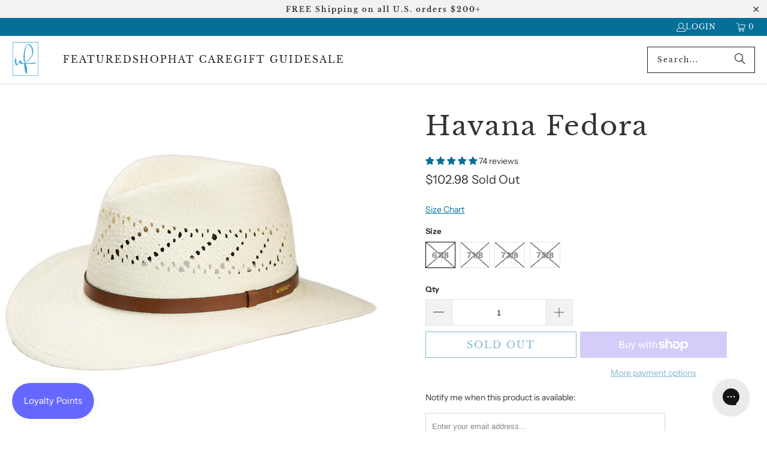

--- FILE ---
content_type: text/html; charset=utf-8
request_url: https://ultrafino.com/collections/big-sizes/products/havana-fedora-vented-outback-straw-hat?variant=41757339975859
body_size: 53224
content:
<!DOCTYPE html>
<html class="no-js no-touch" lang="en">
  <head>
  <script>
    window.Store = window.Store || {};
    window.Store.id = 13475017;
  </script>
    <meta charset="utf-8">
    <meta http-equiv="cleartype" content="on">
    <meta name="robots" content="index,follow">

    <!-- Mobile Specific Metas -->
    <meta name="HandheldFriendly" content="True">
    <meta name="MobileOptimized" content="320">
    <meta name="viewport" content="width=device-width,initial-scale=1">
    <meta name="theme-color" content="#ffffff">

    
    <title>
      Havana Fedora - Ultrafino
    </title>

    
      <meta name="description" content="↑ Click above to watch the video! ↑Havana Fedora is an outback-style fedora with a hand-blocked teardrop crown that features a wide fixed brim, a smooth leather hatband, and a breathable nylon sweatband. The brim is fixed down in the front and back while containing a wire to hold its shape. Material: Toyo StrawBrim: 3&quot;"/>
    

    <link rel="preconnect" href="https://fonts.shopifycdn.com" />
    <link rel="preconnect" href="https://cdn.shopify.com" />
    <link rel="preconnect" href="https://cdn.shopifycloud.com" />

    <link rel="dns-prefetch" href="https://v.shopify.com" />
    <link rel="dns-prefetch" href="https://www.youtube.com" />
    <link rel="dns-prefetch" href="https://vimeo.com" />

    <link href="//ultrafino.com/cdn/shop/t/46/assets/jquery.min.js?v=147293088974801289311708130757" as="script" rel="preload">

    <!-- Stylesheet for Fancybox library -->
    <link rel="stylesheet" href="//ultrafino.com/cdn/shop/t/46/assets/fancybox.css?v=19278034316635137701708130756" type="text/css" media="all" defer>

    <!-- Stylesheets for Turbo -->
    <link href="//ultrafino.com/cdn/shop/t/46/assets/styles.css?v=46976847357690952661764276182" rel="stylesheet" type="text/css" media="all" />

    <!-- Icons -->
    
      <link rel="shortcut icon" type="image/x-icon" href="//ultrafino.com/cdn/shop/files/Ultrafino_favicon2_180x180.png?v=1613521849">
      <link rel="apple-touch-icon" href="//ultrafino.com/cdn/shop/files/Ultrafino_favicon2_180x180.png?v=1613521849"/>
      <link rel="apple-touch-icon" sizes="57x57" href="//ultrafino.com/cdn/shop/files/Ultrafino_favicon2_57x57.png?v=1613521849"/>
      <link rel="apple-touch-icon" sizes="60x60" href="//ultrafino.com/cdn/shop/files/Ultrafino_favicon2_60x60.png?v=1613521849"/>
      <link rel="apple-touch-icon" sizes="72x72" href="//ultrafino.com/cdn/shop/files/Ultrafino_favicon2_72x72.png?v=1613521849"/>
      <link rel="apple-touch-icon" sizes="76x76" href="//ultrafino.com/cdn/shop/files/Ultrafino_favicon2_76x76.png?v=1613521849"/>
      <link rel="apple-touch-icon" sizes="114x114" href="//ultrafino.com/cdn/shop/files/Ultrafino_favicon2_114x114.png?v=1613521849"/>
      <link rel="apple-touch-icon" sizes="180x180" href="//ultrafino.com/cdn/shop/files/Ultrafino_favicon2_180x180.png?v=1613521849"/>
      <link rel="apple-touch-icon" sizes="228x228" href="//ultrafino.com/cdn/shop/files/Ultrafino_favicon2_228x228.png?v=1613521849"/>
    
    <link rel="canonical" href="https://ultrafino.com/products/havana-fedora-vented-outback-straw-hat"/>

    

    

    

    
    <script>
      window.PXUTheme = window.PXUTheme || {};
      window.PXUTheme.version = '9.3.0';
      window.PXUTheme.name = 'Turbo';
    </script>
    


    
<template id="price-ui"><span class="price " data-price></span><span class="compare-at-price" data-compare-at-price></span><span class="unit-pricing" data-unit-pricing></span></template>
    <template id="price-ui-badge"><div class="price-ui-badge__sticker price-ui-badge__sticker--">
    <span class="price-ui-badge__sticker-text" data-badge></span>
  </div></template>
    
    <template id="price-ui__price"><span class="money" data-price></span></template>
    <template id="price-ui__price-range"><span class="price-min" data-price-min><span class="money" data-price></span></span> - <span class="price-max" data-price-max><span class="money" data-price></span></span></template>
    <template id="price-ui__unit-pricing"><span class="unit-quantity" data-unit-quantity></span> | <span class="unit-price" data-unit-price><span class="money" data-price></span></span> / <span class="unit-measurement" data-unit-measurement></span></template>
    <template id="price-ui-badge__percent-savings-range">Save up to <span data-price-percent></span>%</template>
    <template id="price-ui-badge__percent-savings">Save <span data-price-percent></span>%</template>
    <template id="price-ui-badge__price-savings-range">Save up to <span class="money" data-price></span></template>
    <template id="price-ui-badge__price-savings">Save <span class="money" data-price></span></template>
    <template id="price-ui-badge__on-sale">Sale</template>
    <template id="price-ui-badge__sold-out">Sold out</template>
    <template id="price-ui-badge__in-stock">In stock</template>
    


    <script>
      
window.PXUTheme = window.PXUTheme || {};


window.PXUTheme.theme_settings = {};
window.PXUTheme.currency = {};
window.PXUTheme.routes = window.PXUTheme.routes || {};


window.PXUTheme.theme_settings.display_tos_checkbox = false;
window.PXUTheme.theme_settings.go_to_checkout = true;
window.PXUTheme.theme_settings.cart_action = "redirect_cart";
window.PXUTheme.theme_settings.cart_shipping_calculator = false;


window.PXUTheme.theme_settings.collection_swatches = false;
window.PXUTheme.theme_settings.collection_secondary_image = false;


window.PXUTheme.currency.show_multiple_currencies = false;
window.PXUTheme.currency.shop_currency = "USD";
window.PXUTheme.currency.default_currency = "USD";
window.PXUTheme.currency.display_format = "money_format";
window.PXUTheme.currency.money_format = "${{amount}}";
window.PXUTheme.currency.money_format_no_currency = "${{amount}}";
window.PXUTheme.currency.money_format_currency = "${{amount}} USD";
window.PXUTheme.currency.native_multi_currency = false;
window.PXUTheme.currency.iso_code = "USD";
window.PXUTheme.currency.symbol = "$";


window.PXUTheme.theme_settings.display_inventory_left = false;
window.PXUTheme.theme_settings.inventory_threshold = 10;
window.PXUTheme.theme_settings.limit_quantity = false;


window.PXUTheme.theme_settings.menu_position = null;


window.PXUTheme.theme_settings.newsletter_popup = false;
window.PXUTheme.theme_settings.newsletter_popup_days = "14";
window.PXUTheme.theme_settings.newsletter_popup_mobile = false;
window.PXUTheme.theme_settings.newsletter_popup_seconds = 0;


window.PXUTheme.theme_settings.pagination_type = "infinite_scroll";


window.PXUTheme.theme_settings.enable_shopify_collection_badges = false;
window.PXUTheme.theme_settings.quick_shop_thumbnail_position = null;
window.PXUTheme.theme_settings.product_form_style = "radio";
window.PXUTheme.theme_settings.sale_banner_enabled = false;
window.PXUTheme.theme_settings.display_savings = false;
window.PXUTheme.theme_settings.display_sold_out_price = true;
window.PXUTheme.theme_settings.free_text = "Free";
window.PXUTheme.theme_settings.video_looping = null;
window.PXUTheme.theme_settings.quick_shop_style = "popup";
window.PXUTheme.theme_settings.hover_enabled = false;


window.PXUTheme.routes.cart_url = "/cart";
window.PXUTheme.routes.cart_update_url = "/cart/update";
window.PXUTheme.routes.root_url = "/";
window.PXUTheme.routes.search_url = "/search";
window.PXUTheme.routes.all_products_collection_url = "/collections/all";
window.PXUTheme.routes.product_recommendations_url = "/recommendations/products";
window.PXUTheme.routes.predictive_search_url = "/search/suggest";


window.PXUTheme.theme_settings.image_loading_style = "appear";


window.PXUTheme.theme_settings.enable_autocomplete = true;


window.PXUTheme.theme_settings.page_dots_enabled = false;
window.PXUTheme.theme_settings.slideshow_arrow_size = "light";


window.PXUTheme.theme_settings.quick_shop_enabled = false;


window.PXUTheme.translation = {};


window.PXUTheme.translation.agree_to_terms_warning = "You must agree with the terms and conditions to checkout.";
window.PXUTheme.translation.one_item_left = "item left";
window.PXUTheme.translation.items_left_text = "items left";
window.PXUTheme.translation.cart_savings_text = "Total Savings";
window.PXUTheme.translation.cart_discount_text = "Discount";
window.PXUTheme.translation.cart_subtotal_text = "Subtotal";
window.PXUTheme.translation.cart_remove_text = "Remove";
window.PXUTheme.translation.cart_free_text = "Free";


window.PXUTheme.translation.newsletter_success_text = "Thank you for joining our mailing list!";


window.PXUTheme.translation.notify_email = "Enter your email address...";
window.PXUTheme.translation.notify_email_value = "Translation missing: en.contact.fields.email";
window.PXUTheme.translation.notify_email_send = "Send";
window.PXUTheme.translation.notify_message_first = "Please notify me when ";
window.PXUTheme.translation.notify_message_last = " becomes available - ";
window.PXUTheme.translation.notify_success_text = "Thanks! We will notify you when this product becomes available!";


window.PXUTheme.translation.add_to_cart = "Add to Cart";
window.PXUTheme.translation.coming_soon_text = "Coming Soon";
window.PXUTheme.translation.sold_out_text = "Sold Out";
window.PXUTheme.translation.sale_text = "Sale";
window.PXUTheme.translation.savings_text = "You Save";
window.PXUTheme.translation.from_text = "from";
window.PXUTheme.translation.new_text = "New";
window.PXUTheme.translation.pre_order_text = "Pre-Order";
window.PXUTheme.translation.unavailable_text = "Unavailable";


window.PXUTheme.translation.all_results = "View all results";
window.PXUTheme.translation.no_results = "Sorry, no results!";


window.PXUTheme.media_queries = {};
window.PXUTheme.media_queries.small = window.matchMedia( "(max-width: 480px)" );
window.PXUTheme.media_queries.medium = window.matchMedia( "(max-width: 798px)" );
window.PXUTheme.media_queries.large = window.matchMedia( "(min-width: 799px)" );
window.PXUTheme.media_queries.larger = window.matchMedia( "(min-width: 960px)" );
window.PXUTheme.media_queries.xlarge = window.matchMedia( "(min-width: 1200px)" );
window.PXUTheme.media_queries.ie10 = window.matchMedia( "all and (-ms-high-contrast: none), (-ms-high-contrast: active)" );
window.PXUTheme.media_queries.tablet = window.matchMedia( "only screen and (min-width: 799px) and (max-width: 1024px)" );
window.PXUTheme.media_queries.mobile_and_tablet = window.matchMedia( "(max-width: 1024px)" );
    </script>

    

    
      <script src="//ultrafino.com/cdn/shop/t/46/assets/instantclick.min.js?v=20092422000980684151708130757" data-no-instant defer></script>

      <script data-no-instant>
        window.addEventListener('DOMContentLoaded', function() {

          function inIframe() {
            try {
              return window.self !== window.top;
            } catch (e) {
              return true;
            }
          }

          if (!inIframe()){
            InstantClick.on('change', function() {

              $('head script[src*="shopify"]').each(function() {
                var script = document.createElement('script');
                script.type = 'text/javascript';
                script.src = $(this).attr('src');

                $('body').append(script);
              });

              $('body').removeClass('fancybox-active');
              $.fancybox.destroy();

              InstantClick.init();

            });
          }
        });
      </script>
    

    <script>
      
    </script>

    <script>window.performance && window.performance.mark && window.performance.mark('shopify.content_for_header.start');</script><meta name="google-site-verification" content="L5WImfr292liQExuEBWTxykhMm-ddx222PQDmr4XdNo">
<meta id="shopify-digital-wallet" name="shopify-digital-wallet" content="/13475017/digital_wallets/dialog">
<meta name="shopify-checkout-api-token" content="b9713dcf68fd1e63ba4a154516d77071">
<meta id="in-context-paypal-metadata" data-shop-id="13475017" data-venmo-supported="false" data-environment="production" data-locale="en_US" data-paypal-v4="true" data-currency="USD">
<link rel="alternate" hreflang="x-default" href="https://ultrafino.com/products/havana-fedora-vented-outback-straw-hat">
<link rel="alternate" hreflang="en" href="https://ultrafino.com/products/havana-fedora-vented-outback-straw-hat">
<link rel="alternate" hreflang="es" href="https://ultrafino.com/es/products/havana-fedora-vented-outback-straw-hat">
<link rel="alternate" hreflang="fr" href="https://ultrafino.com/fr/products/havana-fedora-vented-outback-straw-hat">
<link rel="alternate" type="application/json+oembed" href="https://ultrafino.com/products/havana-fedora-vented-outback-straw-hat.oembed">
<script async="async" src="/checkouts/internal/preloads.js?locale=en-US"></script>
<link rel="preconnect" href="https://shop.app" crossorigin="anonymous">
<script async="async" src="https://shop.app/checkouts/internal/preloads.js?locale=en-US&shop_id=13475017" crossorigin="anonymous"></script>
<script id="apple-pay-shop-capabilities" type="application/json">{"shopId":13475017,"countryCode":"US","currencyCode":"USD","merchantCapabilities":["supports3DS"],"merchantId":"gid:\/\/shopify\/Shop\/13475017","merchantName":"Ultrafino","requiredBillingContactFields":["postalAddress","email","phone"],"requiredShippingContactFields":["postalAddress","email","phone"],"shippingType":"shipping","supportedNetworks":["visa","masterCard","amex","discover","elo","jcb"],"total":{"type":"pending","label":"Ultrafino","amount":"1.00"},"shopifyPaymentsEnabled":true,"supportsSubscriptions":true}</script>
<script id="shopify-features" type="application/json">{"accessToken":"b9713dcf68fd1e63ba4a154516d77071","betas":["rich-media-storefront-analytics"],"domain":"ultrafino.com","predictiveSearch":true,"shopId":13475017,"locale":"en"}</script>
<script>var Shopify = Shopify || {};
Shopify.shop = "ultrafino.myshopify.com";
Shopify.locale = "en";
Shopify.currency = {"active":"USD","rate":"1.0"};
Shopify.country = "US";
Shopify.theme = {"name":"2025 Website Version 1.0","id":136394899635,"schema_name":"Turbo","schema_version":"9.3.0","theme_store_id":null,"role":"main"};
Shopify.theme.handle = "null";
Shopify.theme.style = {"id":null,"handle":null};
Shopify.cdnHost = "ultrafino.com/cdn";
Shopify.routes = Shopify.routes || {};
Shopify.routes.root = "/";</script>
<script type="module">!function(o){(o.Shopify=o.Shopify||{}).modules=!0}(window);</script>
<script>!function(o){function n(){var o=[];function n(){o.push(Array.prototype.slice.apply(arguments))}return n.q=o,n}var t=o.Shopify=o.Shopify||{};t.loadFeatures=n(),t.autoloadFeatures=n()}(window);</script>
<script>
  window.ShopifyPay = window.ShopifyPay || {};
  window.ShopifyPay.apiHost = "shop.app\/pay";
  window.ShopifyPay.redirectState = null;
</script>
<script id="shop-js-analytics" type="application/json">{"pageType":"product"}</script>
<script defer="defer" async type="module" src="//ultrafino.com/cdn/shopifycloud/shop-js/modules/v2/client.init-shop-cart-sync_BT-GjEfc.en.esm.js"></script>
<script defer="defer" async type="module" src="//ultrafino.com/cdn/shopifycloud/shop-js/modules/v2/chunk.common_D58fp_Oc.esm.js"></script>
<script defer="defer" async type="module" src="//ultrafino.com/cdn/shopifycloud/shop-js/modules/v2/chunk.modal_xMitdFEc.esm.js"></script>
<script type="module">
  await import("//ultrafino.com/cdn/shopifycloud/shop-js/modules/v2/client.init-shop-cart-sync_BT-GjEfc.en.esm.js");
await import("//ultrafino.com/cdn/shopifycloud/shop-js/modules/v2/chunk.common_D58fp_Oc.esm.js");
await import("//ultrafino.com/cdn/shopifycloud/shop-js/modules/v2/chunk.modal_xMitdFEc.esm.js");

  window.Shopify.SignInWithShop?.initShopCartSync?.({"fedCMEnabled":true,"windoidEnabled":true});

</script>
<script defer="defer" async type="module" src="//ultrafino.com/cdn/shopifycloud/shop-js/modules/v2/client.payment-terms_Ci9AEqFq.en.esm.js"></script>
<script defer="defer" async type="module" src="//ultrafino.com/cdn/shopifycloud/shop-js/modules/v2/chunk.common_D58fp_Oc.esm.js"></script>
<script defer="defer" async type="module" src="//ultrafino.com/cdn/shopifycloud/shop-js/modules/v2/chunk.modal_xMitdFEc.esm.js"></script>
<script type="module">
  await import("//ultrafino.com/cdn/shopifycloud/shop-js/modules/v2/client.payment-terms_Ci9AEqFq.en.esm.js");
await import("//ultrafino.com/cdn/shopifycloud/shop-js/modules/v2/chunk.common_D58fp_Oc.esm.js");
await import("//ultrafino.com/cdn/shopifycloud/shop-js/modules/v2/chunk.modal_xMitdFEc.esm.js");

  
</script>
<script>
  window.Shopify = window.Shopify || {};
  if (!window.Shopify.featureAssets) window.Shopify.featureAssets = {};
  window.Shopify.featureAssets['shop-js'] = {"shop-cart-sync":["modules/v2/client.shop-cart-sync_DZOKe7Ll.en.esm.js","modules/v2/chunk.common_D58fp_Oc.esm.js","modules/v2/chunk.modal_xMitdFEc.esm.js"],"init-fed-cm":["modules/v2/client.init-fed-cm_B6oLuCjv.en.esm.js","modules/v2/chunk.common_D58fp_Oc.esm.js","modules/v2/chunk.modal_xMitdFEc.esm.js"],"shop-cash-offers":["modules/v2/client.shop-cash-offers_D2sdYoxE.en.esm.js","modules/v2/chunk.common_D58fp_Oc.esm.js","modules/v2/chunk.modal_xMitdFEc.esm.js"],"shop-login-button":["modules/v2/client.shop-login-button_QeVjl5Y3.en.esm.js","modules/v2/chunk.common_D58fp_Oc.esm.js","modules/v2/chunk.modal_xMitdFEc.esm.js"],"pay-button":["modules/v2/client.pay-button_DXTOsIq6.en.esm.js","modules/v2/chunk.common_D58fp_Oc.esm.js","modules/v2/chunk.modal_xMitdFEc.esm.js"],"shop-button":["modules/v2/client.shop-button_DQZHx9pm.en.esm.js","modules/v2/chunk.common_D58fp_Oc.esm.js","modules/v2/chunk.modal_xMitdFEc.esm.js"],"avatar":["modules/v2/client.avatar_BTnouDA3.en.esm.js"],"init-windoid":["modules/v2/client.init-windoid_CR1B-cfM.en.esm.js","modules/v2/chunk.common_D58fp_Oc.esm.js","modules/v2/chunk.modal_xMitdFEc.esm.js"],"init-shop-for-new-customer-accounts":["modules/v2/client.init-shop-for-new-customer-accounts_C_vY_xzh.en.esm.js","modules/v2/client.shop-login-button_QeVjl5Y3.en.esm.js","modules/v2/chunk.common_D58fp_Oc.esm.js","modules/v2/chunk.modal_xMitdFEc.esm.js"],"init-shop-email-lookup-coordinator":["modules/v2/client.init-shop-email-lookup-coordinator_BI7n9ZSv.en.esm.js","modules/v2/chunk.common_D58fp_Oc.esm.js","modules/v2/chunk.modal_xMitdFEc.esm.js"],"init-shop-cart-sync":["modules/v2/client.init-shop-cart-sync_BT-GjEfc.en.esm.js","modules/v2/chunk.common_D58fp_Oc.esm.js","modules/v2/chunk.modal_xMitdFEc.esm.js"],"shop-toast-manager":["modules/v2/client.shop-toast-manager_DiYdP3xc.en.esm.js","modules/v2/chunk.common_D58fp_Oc.esm.js","modules/v2/chunk.modal_xMitdFEc.esm.js"],"init-customer-accounts":["modules/v2/client.init-customer-accounts_D9ZNqS-Q.en.esm.js","modules/v2/client.shop-login-button_QeVjl5Y3.en.esm.js","modules/v2/chunk.common_D58fp_Oc.esm.js","modules/v2/chunk.modal_xMitdFEc.esm.js"],"init-customer-accounts-sign-up":["modules/v2/client.init-customer-accounts-sign-up_iGw4briv.en.esm.js","modules/v2/client.shop-login-button_QeVjl5Y3.en.esm.js","modules/v2/chunk.common_D58fp_Oc.esm.js","modules/v2/chunk.modal_xMitdFEc.esm.js"],"shop-follow-button":["modules/v2/client.shop-follow-button_CqMgW2wH.en.esm.js","modules/v2/chunk.common_D58fp_Oc.esm.js","modules/v2/chunk.modal_xMitdFEc.esm.js"],"checkout-modal":["modules/v2/client.checkout-modal_xHeaAweL.en.esm.js","modules/v2/chunk.common_D58fp_Oc.esm.js","modules/v2/chunk.modal_xMitdFEc.esm.js"],"shop-login":["modules/v2/client.shop-login_D91U-Q7h.en.esm.js","modules/v2/chunk.common_D58fp_Oc.esm.js","modules/v2/chunk.modal_xMitdFEc.esm.js"],"lead-capture":["modules/v2/client.lead-capture_BJmE1dJe.en.esm.js","modules/v2/chunk.common_D58fp_Oc.esm.js","modules/v2/chunk.modal_xMitdFEc.esm.js"],"payment-terms":["modules/v2/client.payment-terms_Ci9AEqFq.en.esm.js","modules/v2/chunk.common_D58fp_Oc.esm.js","modules/v2/chunk.modal_xMitdFEc.esm.js"]};
</script>
<script>(function() {
  var isLoaded = false;
  function asyncLoad() {
    if (isLoaded) return;
    isLoaded = true;
    var urls = ["https:\/\/config.gorgias.chat\/bundle-loader\/01GYCBZV6SRVDBDDKG3HZ4RGKX?source=shopify1click\u0026shop=ultrafino.myshopify.com","https:\/\/cdn.hextom.com\/js\/quickannouncementbar.js?shop=ultrafino.myshopify.com","https:\/\/cdn.rebuyengine.com\/onsite\/js\/rebuy.js?shop=ultrafino.myshopify.com","https:\/\/cdn.rebuyengine.com\/onsite\/js\/rebuy.js?shop=ultrafino.myshopify.com","https:\/\/cdn.9gtb.com\/loader.js?g_cvt_id=b9de5895-dbb3-4000-814c-d84e10fa0a1c\u0026shop=ultrafino.myshopify.com"];
    for (var i = 0; i < urls.length; i++) {
      var s = document.createElement('script');
      s.type = 'text/javascript';
      s.async = true;
      s.src = urls[i];
      var x = document.getElementsByTagName('script')[0];
      x.parentNode.insertBefore(s, x);
    }
  };
  if(window.attachEvent) {
    window.attachEvent('onload', asyncLoad);
  } else {
    window.addEventListener('load', asyncLoad, false);
  }
})();</script>
<script id="__st">var __st={"a":13475017,"offset":-28800,"reqid":"03dd72a1-d3a6-4b46-9de5-c23d178c479e-1769264269","pageurl":"ultrafino.com\/collections\/big-sizes\/products\/havana-fedora-vented-outback-straw-hat?variant=41757339975859","u":"554df497a18b","p":"product","rtyp":"product","rid":7749101251};</script>
<script>window.ShopifyPaypalV4VisibilityTracking = true;</script>
<script id="captcha-bootstrap">!function(){'use strict';const t='contact',e='account',n='new_comment',o=[[t,t],['blogs',n],['comments',n],[t,'customer']],c=[[e,'customer_login'],[e,'guest_login'],[e,'recover_customer_password'],[e,'create_customer']],r=t=>t.map((([t,e])=>`form[action*='/${t}']:not([data-nocaptcha='true']) input[name='form_type'][value='${e}']`)).join(','),a=t=>()=>t?[...document.querySelectorAll(t)].map((t=>t.form)):[];function s(){const t=[...o],e=r(t);return a(e)}const i='password',u='form_key',d=['recaptcha-v3-token','g-recaptcha-response','h-captcha-response',i],f=()=>{try{return window.sessionStorage}catch{return}},m='__shopify_v',_=t=>t.elements[u];function p(t,e,n=!1){try{const o=window.sessionStorage,c=JSON.parse(o.getItem(e)),{data:r}=function(t){const{data:e,action:n}=t;return t[m]||n?{data:e,action:n}:{data:t,action:n}}(c);for(const[e,n]of Object.entries(r))t.elements[e]&&(t.elements[e].value=n);n&&o.removeItem(e)}catch(o){console.error('form repopulation failed',{error:o})}}const l='form_type',E='cptcha';function T(t){t.dataset[E]=!0}const w=window,h=w.document,L='Shopify',v='ce_forms',y='captcha';let A=!1;((t,e)=>{const n=(g='f06e6c50-85a8-45c8-87d0-21a2b65856fe',I='https://cdn.shopify.com/shopifycloud/storefront-forms-hcaptcha/ce_storefront_forms_captcha_hcaptcha.v1.5.2.iife.js',D={infoText:'Protected by hCaptcha',privacyText:'Privacy',termsText:'Terms'},(t,e,n)=>{const o=w[L][v],c=o.bindForm;if(c)return c(t,g,e,D).then(n);var r;o.q.push([[t,g,e,D],n]),r=I,A||(h.body.append(Object.assign(h.createElement('script'),{id:'captcha-provider',async:!0,src:r})),A=!0)});var g,I,D;w[L]=w[L]||{},w[L][v]=w[L][v]||{},w[L][v].q=[],w[L][y]=w[L][y]||{},w[L][y].protect=function(t,e){n(t,void 0,e),T(t)},Object.freeze(w[L][y]),function(t,e,n,w,h,L){const[v,y,A,g]=function(t,e,n){const i=e?o:[],u=t?c:[],d=[...i,...u],f=r(d),m=r(i),_=r(d.filter((([t,e])=>n.includes(e))));return[a(f),a(m),a(_),s()]}(w,h,L),I=t=>{const e=t.target;return e instanceof HTMLFormElement?e:e&&e.form},D=t=>v().includes(t);t.addEventListener('submit',(t=>{const e=I(t);if(!e)return;const n=D(e)&&!e.dataset.hcaptchaBound&&!e.dataset.recaptchaBound,o=_(e),c=g().includes(e)&&(!o||!o.value);(n||c)&&t.preventDefault(),c&&!n&&(function(t){try{if(!f())return;!function(t){const e=f();if(!e)return;const n=_(t);if(!n)return;const o=n.value;o&&e.removeItem(o)}(t);const e=Array.from(Array(32),(()=>Math.random().toString(36)[2])).join('');!function(t,e){_(t)||t.append(Object.assign(document.createElement('input'),{type:'hidden',name:u})),t.elements[u].value=e}(t,e),function(t,e){const n=f();if(!n)return;const o=[...t.querySelectorAll(`input[type='${i}']`)].map((({name:t})=>t)),c=[...d,...o],r={};for(const[a,s]of new FormData(t).entries())c.includes(a)||(r[a]=s);n.setItem(e,JSON.stringify({[m]:1,action:t.action,data:r}))}(t,e)}catch(e){console.error('failed to persist form',e)}}(e),e.submit())}));const S=(t,e)=>{t&&!t.dataset[E]&&(n(t,e.some((e=>e===t))),T(t))};for(const o of['focusin','change'])t.addEventListener(o,(t=>{const e=I(t);D(e)&&S(e,y())}));const B=e.get('form_key'),M=e.get(l),P=B&&M;t.addEventListener('DOMContentLoaded',(()=>{const t=y();if(P)for(const e of t)e.elements[l].value===M&&p(e,B);[...new Set([...A(),...v().filter((t=>'true'===t.dataset.shopifyCaptcha))])].forEach((e=>S(e,t)))}))}(h,new URLSearchParams(w.location.search),n,t,e,['guest_login'])})(!0,!0)}();</script>
<script integrity="sha256-4kQ18oKyAcykRKYeNunJcIwy7WH5gtpwJnB7kiuLZ1E=" data-source-attribution="shopify.loadfeatures" defer="defer" src="//ultrafino.com/cdn/shopifycloud/storefront/assets/storefront/load_feature-a0a9edcb.js" crossorigin="anonymous"></script>
<script crossorigin="anonymous" defer="defer" src="//ultrafino.com/cdn/shopifycloud/storefront/assets/shopify_pay/storefront-65b4c6d7.js?v=20250812"></script>
<script data-source-attribution="shopify.dynamic_checkout.dynamic.init">var Shopify=Shopify||{};Shopify.PaymentButton=Shopify.PaymentButton||{isStorefrontPortableWallets:!0,init:function(){window.Shopify.PaymentButton.init=function(){};var t=document.createElement("script");t.src="https://ultrafino.com/cdn/shopifycloud/portable-wallets/latest/portable-wallets.en.js",t.type="module",document.head.appendChild(t)}};
</script>
<script data-source-attribution="shopify.dynamic_checkout.buyer_consent">
  function portableWalletsHideBuyerConsent(e){var t=document.getElementById("shopify-buyer-consent"),n=document.getElementById("shopify-subscription-policy-button");t&&n&&(t.classList.add("hidden"),t.setAttribute("aria-hidden","true"),n.removeEventListener("click",e))}function portableWalletsShowBuyerConsent(e){var t=document.getElementById("shopify-buyer-consent"),n=document.getElementById("shopify-subscription-policy-button");t&&n&&(t.classList.remove("hidden"),t.removeAttribute("aria-hidden"),n.addEventListener("click",e))}window.Shopify?.PaymentButton&&(window.Shopify.PaymentButton.hideBuyerConsent=portableWalletsHideBuyerConsent,window.Shopify.PaymentButton.showBuyerConsent=portableWalletsShowBuyerConsent);
</script>
<script>
  function portableWalletsCleanup(e){e&&e.src&&console.error("Failed to load portable wallets script "+e.src);var t=document.querySelectorAll("shopify-accelerated-checkout .shopify-payment-button__skeleton, shopify-accelerated-checkout-cart .wallet-cart-button__skeleton"),e=document.getElementById("shopify-buyer-consent");for(let e=0;e<t.length;e++)t[e].remove();e&&e.remove()}function portableWalletsNotLoadedAsModule(e){e instanceof ErrorEvent&&"string"==typeof e.message&&e.message.includes("import.meta")&&"string"==typeof e.filename&&e.filename.includes("portable-wallets")&&(window.removeEventListener("error",portableWalletsNotLoadedAsModule),window.Shopify.PaymentButton.failedToLoad=e,"loading"===document.readyState?document.addEventListener("DOMContentLoaded",window.Shopify.PaymentButton.init):window.Shopify.PaymentButton.init())}window.addEventListener("error",portableWalletsNotLoadedAsModule);
</script>

<script type="module" src="https://ultrafino.com/cdn/shopifycloud/portable-wallets/latest/portable-wallets.en.js" onError="portableWalletsCleanup(this)" crossorigin="anonymous"></script>
<script nomodule>
  document.addEventListener("DOMContentLoaded", portableWalletsCleanup);
</script>

<link id="shopify-accelerated-checkout-styles" rel="stylesheet" media="screen" href="https://ultrafino.com/cdn/shopifycloud/portable-wallets/latest/accelerated-checkout-backwards-compat.css" crossorigin="anonymous">
<style id="shopify-accelerated-checkout-cart">
        #shopify-buyer-consent {
  margin-top: 1em;
  display: inline-block;
  width: 100%;
}

#shopify-buyer-consent.hidden {
  display: none;
}

#shopify-subscription-policy-button {
  background: none;
  border: none;
  padding: 0;
  text-decoration: underline;
  font-size: inherit;
  cursor: pointer;
}

#shopify-subscription-policy-button::before {
  box-shadow: none;
}

      </style>

<script>window.performance && window.performance.mark && window.performance.mark('shopify.content_for_header.end');</script>

    

<meta name="author" content="Ultrafino">
<meta property="og:url" content="https://ultrafino.com/products/havana-fedora-vented-outback-straw-hat">
<meta property="og:site_name" content="Ultrafino">




  <meta property="og:type" content="product">
  <meta property="og:title" content="Havana Fedora">
  
    
      <meta property="og:image" content="https://ultrafino.com/cdn/shop/files/2004aNEW2024_600x.jpg?v=1715375005">
      <meta property="og:image:secure_url" content="https://ultrafino.com/cdn/shop/files/2004aNEW2024_600x.jpg?v=1715375005">
      
      <meta property="og:image:width" content="1000">
      <meta property="og:image:height" content="1000">
    
      <meta property="og:image" content="https://ultrafino.com/cdn/shop/files/2004bNEW2024_600x.jpg?v=1715375005">
      <meta property="og:image:secure_url" content="https://ultrafino.com/cdn/shop/files/2004bNEW2024_600x.jpg?v=1715375005">
      
      <meta property="og:image:width" content="1000">
      <meta property="og:image:height" content="1000">
    
      <meta property="og:image" content="https://ultrafino.com/cdn/shop/files/2004cNEW2024_600x.jpg?v=1715375005">
      <meta property="og:image:secure_url" content="https://ultrafino.com/cdn/shop/files/2004cNEW2024_600x.jpg?v=1715375005">
      
      <meta property="og:image:width" content="1000">
      <meta property="og:image:height" content="1000">
    
  
  <meta property="product:price:amount" content="102.98">
  <meta property="product:price:currency" content="USD">



  <meta property="og:description" content="↑ Click above to watch the video! ↑Havana Fedora is an outback-style fedora with a hand-blocked teardrop crown that features a wide fixed brim, a smooth leather hatband, and a breathable nylon sweatband. The brim is fixed down in the front and back while containing a wire to hold its shape. Material: Toyo StrawBrim: 3&quot;">




<meta name="twitter:card" content="summary">

  <meta name="twitter:title" content="Havana Fedora">
  <meta name="twitter:description" content="↑ Click above to watch the video! ↑Havana Fedora is an outback-style fedora with a hand-blocked teardrop crown that features a wide fixed brim, a smooth leather hatband, and a breathable nylon sweatband. The brim is fixed down in the front and back while containing a wire to hold its shape. Material: Toyo StrawBrim: 3&quot; fixedCrown: 4 1/2&quot; teardropHatband: 5/8&quot; leatherClimate: SunHand-finished in the US. Measurements are approximate, this is a handwoven product and actual measurement may slightly vary. If your measurement falls between sizes, choose the next largest size. A looser fit is recommended as you can use hat size reducer tape to help nail the perfect fit. PRODUCT CARERituals have a purpose. To care for your Ultrafino hat, follow these simple step-by-step tips:1. To maintain its shape, lift the hat using both the front and back brim with both hands. Do not">
  <meta name="twitter:image" content="https://ultrafino.com/cdn/shop/files/2004aNEW2024_240x.jpg?v=1715375005">
  <meta name="twitter:image:width" content="240">
  <meta name="twitter:image:height" content="240">
  <meta name="twitter:image:alt" content="Havana Fedora">



    <link rel="prev" href="/collections/big-sizes/products/fedora-packable-classic-straw-panama-hat">
    <link rel="next" href="/collections/big-sizes/products/authentic-aficionado-straw-panama-hat">
  <!-- BEGIN app block: shopify://apps/frequently-bought/blocks/app-embed-block/b1a8cbea-c844-4842-9529-7c62dbab1b1f --><script>
    window.codeblackbelt = window.codeblackbelt || {};
    window.codeblackbelt.shop = window.codeblackbelt.shop || 'ultrafino.myshopify.com';
    
        window.codeblackbelt.productId = 7749101251;</script><script src="//cdn.codeblackbelt.com/widgets/frequently-bought-together/main.min.js?version=2026012406-0800" async></script>
 <!-- END app block --><!-- BEGIN app block: shopify://apps/powerful-form-builder/blocks/app-embed/e4bcb1eb-35b2-42e6-bc37-bfe0e1542c9d --><script type="text/javascript" hs-ignore data-cookieconsent="ignore">
  var Globo = Globo || {};
  var globoFormbuilderRecaptchaInit = function(){};
  var globoFormbuilderHcaptchaInit = function(){};
  window.Globo.FormBuilder = window.Globo.FormBuilder || {};
  window.Globo.FormBuilder.shop = {"configuration":{"money_format":"${{amount}}"},"pricing":{"features":{"bulkOrderForm":true,"cartForm":true,"fileUpload":30,"removeCopyright":true,"restrictedEmailDomains":false,"metrics":true}},"settings":{"copyright":"Powered by <a href=\"https://globosoftware.net\" target=\"_blank\">Globo</a> <a href=\"https://apps.shopify.com/form-builder-contact-form\" target=\"_blank\">Form Builder</a>","hideWaterMark":false,"reCaptcha":{"recaptchaType":"v2","siteKey":false,"languageCode":"en"},"hCaptcha":{"siteKey":false},"scrollTop":false,"customCssCode":"","customCssEnabled":false,"additionalColumns":[]},"encryption_form_id":1,"url":"https://app.powerfulform.com/","CDN_URL":"https://dxo9oalx9qc1s.cloudfront.net","app_id":"1783207"};

  if(window.Globo.FormBuilder.shop.settings.customCssEnabled && window.Globo.FormBuilder.shop.settings.customCssCode){
    const customStyle = document.createElement('style');
    customStyle.type = 'text/css';
    customStyle.innerHTML = window.Globo.FormBuilder.shop.settings.customCssCode;
    document.head.appendChild(customStyle);
  }

  window.Globo.FormBuilder.forms = [];
    
      
      
      
      window.Globo.FormBuilder.forms[36796] = {"36796":{"elements":[{"id":"group-1","type":"group","label":"Page 1","description":"","elements":[{"id":"name","type":"name","label":{"en":"Your name"},"placeholder":{"en":"Your name"},"description":"","limitCharacters":false,"characters":100,"hideLabel":false,"keepPositionLabel":false,"required":true,"ifHideLabel":false,"inputIcon":null,"columnWidth":50},{"id":"email","type":"email","label":{"en":"Email"},"placeholder":{"en":"Your email"},"description":"","limitCharacters":false,"characters":100,"hideLabel":false,"keepPositionLabel":false,"required":true,"ifHideLabel":false,"inputIcon":null,"columnWidth":50,"conditionalField":false},{"id":"phone","type":"phone","label":{"en":"Phone"},"placeholder":{"en":"Phone number"},"description":"","validatePhone":true,"onlyShowFlag":false,"defaultCountryCode":"us","limitCharacters":false,"characters":100,"hideLabel":false,"keepPositionLabel":false,"required":true,"ifHideLabel":false,"inputIcon":null,"columnWidth":50,"conditionalField":false},{"id":"devider-2","type":"devider","hideDevider":false,"conditionalField":false},{"id":"heading-1","type":"heading","heading":{"en":"Select the type of hat*","es":"Select the type of hat*","fr":"Select the type of hat*"},"caption":"","columnWidth":100,"displayType":"show","displayDisjunctive":false,"conditionalField":false},{"id":"radio-1","type":"radio","label":{"en":"Select the type of hat","es":"Select the type of hat","fr":"Select the type of hat"},"options":[{"label":{"en":"Baseball","es":"Baseball","fr":"Baseball"},"value":"Baseball"},{"label":{"en":"Straw Hats \/ Panama Hats","es":"Straw Hats","fr":"Straw Hats"},"value":"Straw Hats \/ Panama Hats"},{"label":"Wool Felt Hat","value":"Wool Felt Hat"},{"label":"Newsboy ","value":"Newsboy "},{"label":"Ivy caps","value":"Ivy caps"}],"description":"","otherOptionLabel":"Other","otherOptionPlaceholder":"Enter other option","hideLabel":true,"keepPositionLabel":true,"inlineOption":50,"columnWidth":50,"displayType":"show","displayDisjunctive":false,"conditionalField":false,"required":true,"ifHideLabel":false},{"id":"heading-3","type":"heading","heading":{"en":"Select the Repairs your hat requires from the options below*","es":"Select the Repairs your hat requires from the options below*","fr":"Select the Repairs your hat requires from the options below*"},"caption":"","columnWidth":100,"displayType":"show","displayDisjunctive":false,"conditionalField":false},{"id":"checkbox-1","type":"checkbox","label":{"en":"","es":"","fr":""},"options":[{"label":{"en":"Cleaning ","es":"Cleaning ","fr":"Cleaning "},"value":"Cleaning "},{"label":{"en":"Reshape \/ Reblock","es":"Reshape \/ Reblock","fr":"Reshape \/ Reblock"},"value":"Reshape \/ Reblock"},{"label":{"en":"Replace Sweatband","es":"Replace Sweatband","fr":"Replace Sweatband"},"value":"Replace Sweatband"},{"label":{"en":"Replace Hat band","es":"Reemplace Hatb","fr":"Reemplace Hatb"},"value":"Replace Hat band"},{"label":{"en":"Replace Snapback \/ Strapback (plastic, leather, fabric, or buckle strap)","es":"Replace Snapback (plastic snaps)","fr":"Replace Snapback (plastic snaps)"},"value":"Replace Snapback \/ Strapback (plastic, leather, fabric, or buckle strap)"},{"label":{"en":"Replace Button (Squatchee)","es":"Replace Button (Squatchee)","fr":"Replace Button (Squatchee)"},"value":"Replace Button (Squatchee)"},{"label":"Brim (Bill) Repair","value":"Brim (Bill) Repair"},{"label":"Crown Repairs","value":"Crown Repairs"},{"label":"Eyelet and Vent Repair","value":"Eyelet and Vent Repair"},{"label":{"en":"Resizing","es":"Resizing","fr":"Resizing"},"value":"Resizing"}],"defaultOptions":"","otherOptionLabel":{"en":"Other","es":"Other","fr":"Other"},"otherOptionPlaceholder":{"en":"Be specific.","es":"Be specific.","fr":"Be specific."},"hideLabel":true,"keepPositionLabel":true,"inlineOption":50,"columnWidth":100,"displayType":"show","displayDisjunctive":false,"conditionalField":false,"otherOption":true,"required":true,"limitSelections":false,"displayRules":[{"field":"","relation":"equal","condition":""}]},{"id":"devider-3","type":"devider","hideDevider":false,"conditionalField":false},{"id":"heading-2","type":"heading","heading":{"en":"To make sure we recommend the right repair option, could you tell us:*","es":"To make sure we recommend the right repair option, could you tell us:*","fr":"To make sure we recommend the right repair option, could you tell us:*"},"caption":"","columnWidth":100,"displayType":"show","displayDisjunctive":false,"conditionalField":false},{"id":"repeater-4","type":"repeater","label":{"en":"How long have you had the hat?","es":"How long have you had the hat?","fr":"How long have you had the hat?"},"placeholder":{"en":"","es":"","fr":""},"description":{"en":"","es":"","fr":""},"buttonLabel":{"en":"","es":"","fr":""},"limitCharacters":true,"characters":100,"hideLabel":false,"keepPositionLabel":false,"columnWidth":50,"displayType":"show","displayDisjunctive":false,"conditionalField":false,"required":true},{"id":"repeater-5","type":"repeater","label":{"en":"When do you need it ready?","es":"When do you need it ready?","fr":"When do you need it ready?"},"placeholder":{"en":"","es":"","fr":""},"description":{"en":"","es":"","fr":""},"buttonLabel":{"en":"","es":"","fr":""},"limitCharacters":true,"characters":100,"hideLabel":false,"keepPositionLabel":false,"columnWidth":50,"displayType":"show","displayDisjunctive":false,"conditionalField":false,"required":true,"ifHideLabel":false,"displayRules":[{"field":"","relation":"equal","condition":""}]},{"id":"repeater-3","type":"repeater","label":{"en":"What makes this hat special for you?","es":"What makes this hat special for you?","fr":"What makes this hat special for you?"},"placeholder":{"en":"","es":"","fr":""},"description":{"en":"","es":"","fr":""},"buttonLabel":{"en":"","es":"","fr":""},"limitCharacters":true,"characters":100,"hideLabel":false,"keepPositionLabel":false,"columnWidth":50,"displayType":"show","displayDisjunctive":false,"conditionalField":false,"required":true},{"id":"repeater-2","type":"repeater","label":{"en":"If we are unable to find the exact original material, would you be okay with using the closest possible match?","es":"If we are unable to find the exact original material, would you be okay with using the closest possible match?","fr":"If we are unable to find the exact original material, would you be okay with using the closest possible match?"},"placeholder":{"en":"","es":"","fr":""},"description":{"en":"","es":"","fr":""},"buttonLabel":{"en":"","es":"","fr":""},"limitCharacters":true,"characters":100,"hideLabel":false,"keepPositionLabel":false,"columnWidth":50,"displayType":"show","displayDisjunctive":false,"conditionalField":false,"required":true},{"id":"repeater-6","type":"repeater","label":{"en":"Could you tell me what color your hat is?","es":"Could you tell me what color your hat is?","fr":"Could you tell me what color your hat is?"},"placeholder":{"en":"","es":"","fr":""},"description":{"en":"","es":"","fr":""},"buttonLabel":{"en":"","es":"","fr":""},"limitCharacters":true,"characters":100,"hideLabel":false,"keepPositionLabel":false,"columnWidth":50,"displayType":"show","displayDisjunctive":false,"conditionalField":false,"required":true},{"id":"repeater-1","type":"repeater","label":{"en":"Do you know what material it's made from? (Cotton, polyester, denim, leather, etc.)","es":"Do you know what material it's made from? (Cotton, polyester, denim, leather, etc.)","fr":"Do you know what material it's made from? (Cotton, polyester, denim, leather, etc.)"},"placeholder":{"en":"","es":"","fr":""},"description":{"en":"","es":"","fr":""},"buttonLabel":{"en":"","es":"","fr":""},"limitCharacters":true,"characters":100,"hideLabel":false,"keepPositionLabel":false,"columnWidth":50,"displayType":"show","displayDisjunctive":false,"conditionalField":false,"required":true},{"id":"devider-1","type":"devider","hideDevider":false,"conditionalField":false},{"id":"paragraph-3","type":"paragraph","text":{"en":"\u003cp\u003e\u003cstrong\u003ePlease include two photos of the product. One photo should show a close up of the damage and the other should show the whole product.\u003cspan class=\"ql-cursor\"\u003e﻿\u003c\/span\u003e\u003c\/strong\u003e\u003c\/p\u003e"},"columnWidth":100,"displayType":"show","displayDisjunctive":false,"conditionalField":false},{"id":"file2-1","type":"file2","label":{"en":"Close-up Photo of Damage"},"button-text":"Browse file","placeholder":"Choose file or drag here","hint":{"en":"Supported format: JPG, JPEG, PNG."},"allowed-multiple":false,"allowed-extensions":["jpg","jpeg","png"],"description":"","hideLabel":false,"keepPositionLabel":false,"columnWidth":50,"displayType":"show","displayDisjunctive":false,"conditionalField":false,"required":true},{"id":"file2-2","type":"file2","label":{"en":"Photo Showing the Whole Product"},"button-text":"Browse file","placeholder":"Choose file or drag here","hint":{"en":"Supported format: JPG, JPEG, PNG."},"allowed-multiple":false,"allowed-extensions":["jpg","jpeg","png"],"description":"","hideLabel":false,"keepPositionLabel":false,"columnWidth":50,"displayType":"show","displayDisjunctive":false,"conditionalField":false,"required":true},{"id":"consent-1","type":"consent","label":{"en":"\u003cp\u003eI agree to the terms and conditions: When requesting a hat repair, the customer is responsible for providing accurate information about the condition of the hat and the specific repairs needed.\u003c\/p\u003e\u003cp\u003e\u003cbr\u003e\u003c\/p\u003e","es":"\u003cp\u003eI agree to the terms and conditions: When requesting a hat repair, the customer is responsible for providing accurate information about the condition of the hat and the specific repairs needed.\u003c\/p\u003e\u003cp\u003e\u003cbr\u003e\u003c\/p\u003e","fr":"\u003cp\u003eI agree to the terms and conditions: When requesting a hat repair, the customer is responsible for providing accurate information about the condition of the hat and the specific repairs needed.\u003c\/p\u003e\u003cp\u003e\u003cbr\u003e\u003c\/p\u003e"},"rawOption":"Yes","defaultSelected":false,"description":"","columnWidth":100,"displayType":"show","displayDisjunctive":false,"conditionalField":false,"displayRules":[{"field":"","relation":"equal","condition":""}],"required":true}]}],"errorMessage":{"required":"Please fill in field","minSelections":"Please choose at least {{ min_selections }} options","maxSelections":"Please choose at maximum of {{ max_selections }} options","exactlySelections":"Please choose exactly {{ exact_selections }} options","invalid":"Invalid","invalidName":"Invalid name","invalidEmail":"Invalid email","invalidURL":"Invalid url","invalidPhone":"Invalid phone","invalidNumber":"Invalid number","invalidPassword":"Invalid password","confirmPasswordNotMatch":"Confirmed password doesn't match","customerAlreadyExists":"Customer already exists","fileSizeLimit":"File size limit","fileNotAllowed":"File not allowed","requiredCaptcha":"Required captcha","requiredProducts":"Please select product","limitQuantity":"The number of products left in stock has been exceeded","shopifyInvalidPhone":"phone - Enter a valid phone number to use this delivery method","shopifyPhoneHasAlready":"phone - Phone has already been taken","shopifyInvalidProvice":"addresses.province - is not valid","otherError":"Something went wrong, please try again"},"appearance":{"layout":"boxed","width":600,"style":"flat","mainColor":"rgba(246,147,30,1)","headingColor":"#000","labelColor":"#000","descriptionColor":"#6c757d","optionColor":"#000","paragraphColor":"#000","paragraphBackground":"#fff","background":"none","backgroundColor":"#FFF","backgroundImage":"","backgroundImageAlignment":"middle","floatingIcon":"\u003csvg aria-hidden=\"true\" focusable=\"false\" data-prefix=\"far\" data-icon=\"envelope\" class=\"svg-inline--fa fa-envelope fa-w-16\" role=\"img\" xmlns=\"http:\/\/www.w3.org\/2000\/svg\" viewBox=\"0 0 512 512\"\u003e\u003cpath fill=\"currentColor\" d=\"M464 64H48C21.49 64 0 85.49 0 112v288c0 26.51 21.49 48 48 48h416c26.51 0 48-21.49 48-48V112c0-26.51-21.49-48-48-48zm0 48v40.805c-22.422 18.259-58.168 46.651-134.587 106.49-16.841 13.247-50.201 45.072-73.413 44.701-23.208.375-56.579-31.459-73.413-44.701C106.18 199.465 70.425 171.067 48 152.805V112h416zM48 400V214.398c22.914 18.251 55.409 43.862 104.938 82.646 21.857 17.205 60.134 55.186 103.062 54.955 42.717.231 80.509-37.199 103.053-54.947 49.528-38.783 82.032-64.401 104.947-82.653V400H48z\"\u003e\u003c\/path\u003e\u003c\/svg\u003e","floatingText":"","displayOnAllPage":false,"position":"bottom right","formType":"normalForm","newTemplate":false,"colorScheme":{"solidButton":{"red":246,"green":147,"blue":30,"alpha":1},"solidButtonLabel":{"red":255,"green":255,"blue":255},"text":{"red":0,"green":0,"blue":0},"outlineButton":{"red":246,"green":147,"blue":30,"alpha":1},"background":null},"popup_trigger":{"after_scrolling":false,"after_timer":false,"on_exit_intent":false}},"afterSubmit":{"action":"clearForm","message":{"en":"\u003cp class=\"ql-align-center\"\u003e\u003cstrong\u003eYour request has been received, please allow 24-48 hours for our team to review and contact you to further the process\u003c\/strong\u003e\u003c\/p\u003e\u003cp class=\"ql-align-center\"\u003e\u003cbr\u003e\u003c\/p\u003e"},"redirectUrl":""},"footer":{"description":"","previousText":"Previous","nextText":"Next","submitText":"Submit","resetButton":false,"resetButtonText":"Reset","submitFullWidth":true,"submitAlignment":"left"},"header":{"active":true,"title":{"en":"Request Repair Estimate"},"description":"","headerAlignment":"left"},"isStepByStepForm":true,"publish":{"requiredLogin":false,"requiredLoginMessage":"Please \u003ca href='\/account\/login' title='login'\u003elogin\u003c\/a\u003e to continue","allowNumberOfSubmissions":0,"ticket":{"enabled":true,"prefix":"HR107"}},"reCaptcha":{"captchaType":"recaptcha","enable":true},"html":"\n\u003cdiv class=\"globo-form boxed-form globo-form-id-36796 \" data-locale=\"en\" \u003e\n\n\u003cstyle\u003e\n\n\n    :root .globo-form-app[data-id=\"36796\"]{\n        \n        --gfb-color-solidButton: 246,147,30;\n        --gfb-color-solidButtonColor: rgb(var(--gfb-color-solidButton));\n        --gfb-color-solidButtonLabel: 255,255,255;\n        --gfb-color-solidButtonLabelColor: rgb(var(--gfb-color-solidButtonLabel));\n        --gfb-color-text: 0,0,0;\n        --gfb-color-textColor: rgb(var(--gfb-color-text));\n        --gfb-color-outlineButton: 246,147,30;\n        --gfb-color-outlineButtonColor: rgb(var(--gfb-color-outlineButton));\n        --gfb-color-background: ,,;\n        --gfb-color-backgroundColor: rgb(var(--gfb-color-background));\n        \n        --gfb-main-color: rgba(246,147,30,1);\n        --gfb-primary-color: var(--gfb-color-solidButtonColor, var(--gfb-main-color));\n        --gfb-primary-text-color: var(--gfb-color-solidButtonLabelColor, #FFF);\n        --gfb-form-width: 600px;\n        --gfb-font-family: inherit;\n        --gfb-font-style: inherit;\n        --gfb--image: 40%;\n        --gfb-image-ratio-draft: var(--gfb--image);\n        --gfb-image-ratio: var(--gfb-image-ratio-draft);\n        \n        --gfb-bg-temp-color: #FFF;\n        --gfb-bg-position: middle;\n        \n        --gfb-bg-color: var(--gfb-color-backgroundColor, var(--gfb-bg-temp-color));\n        \n    }\n    \n.globo-form-id-36796 .globo-form-app{\n    max-width: 600px;\n    width: -webkit-fill-available;\n    \n    background-color: unset;\n    \n    \n}\n\n.globo-form-id-36796 .globo-form-app .globo-heading{\n    color: var(--gfb-color-textColor, #000)\n}\n\n\n.globo-form-id-36796 .globo-form-app .header {\n    text-align:left;\n}\n\n\n.globo-form-id-36796 .globo-form-app .globo-description,\n.globo-form-id-36796 .globo-form-app .header .globo-description{\n    --gfb-color-description: rgba(var(--gfb-color-text), 0.8);\n    color: var(--gfb-color-description, #6c757d);\n}\n.globo-form-id-36796 .globo-form-app .globo-label,\n.globo-form-id-36796 .globo-form-app .globo-form-control label.globo-label,\n.globo-form-id-36796 .globo-form-app .globo-form-control label.globo-label span.label-content{\n    color: var(--gfb-color-textColor, #000);\n    text-align: left;\n}\n.globo-form-id-36796 .globo-form-app .globo-label.globo-position-label{\n    height: 20px !important;\n}\n.globo-form-id-36796 .globo-form-app .globo-form-control .help-text.globo-description,\n.globo-form-id-36796 .globo-form-app .globo-form-control span.globo-description{\n    --gfb-color-description: rgba(var(--gfb-color-text), 0.8);\n    color: var(--gfb-color-description, #6c757d);\n}\n.globo-form-id-36796 .globo-form-app .globo-form-control .checkbox-wrapper .globo-option,\n.globo-form-id-36796 .globo-form-app .globo-form-control .radio-wrapper .globo-option\n{\n    color: var(--gfb-color-textColor, #000);\n}\n.globo-form-id-36796 .globo-form-app .footer,\n.globo-form-id-36796 .globo-form-app .gfb__footer{\n    text-align:left;\n}\n.globo-form-id-36796 .globo-form-app .footer button,\n.globo-form-id-36796 .globo-form-app .gfb__footer button{\n    border:1px solid var(--gfb-primary-color);\n    \n        width:100%;\n    \n}\n.globo-form-id-36796 .globo-form-app .footer button.submit,\n.globo-form-id-36796 .globo-form-app .gfb__footer button.submit\n.globo-form-id-36796 .globo-form-app .footer button.checkout,\n.globo-form-id-36796 .globo-form-app .gfb__footer button.checkout,\n.globo-form-id-36796 .globo-form-app .footer button.action.loading .spinner,\n.globo-form-id-36796 .globo-form-app .gfb__footer button.action.loading .spinner{\n    background-color: var(--gfb-primary-color);\n    color : #000000;\n}\n.globo-form-id-36796 .globo-form-app .globo-form-control .star-rating\u003efieldset:not(:checked)\u003elabel:before {\n    content: url('data:image\/svg+xml; utf8, \u003csvg aria-hidden=\"true\" focusable=\"false\" data-prefix=\"far\" data-icon=\"star\" class=\"svg-inline--fa fa-star fa-w-18\" role=\"img\" xmlns=\"http:\/\/www.w3.org\/2000\/svg\" viewBox=\"0 0 576 512\"\u003e\u003cpath fill=\"rgba(246,147,30,1)\" d=\"M528.1 171.5L382 150.2 316.7 17.8c-11.7-23.6-45.6-23.9-57.4 0L194 150.2 47.9 171.5c-26.2 3.8-36.7 36.1-17.7 54.6l105.7 103-25 145.5c-4.5 26.3 23.2 46 46.4 33.7L288 439.6l130.7 68.7c23.2 12.2 50.9-7.4 46.4-33.7l-25-145.5 105.7-103c19-18.5 8.5-50.8-17.7-54.6zM388.6 312.3l23.7 138.4L288 385.4l-124.3 65.3 23.7-138.4-100.6-98 139-20.2 62.2-126 62.2 126 139 20.2-100.6 98z\"\u003e\u003c\/path\u003e\u003c\/svg\u003e');\n}\n.globo-form-id-36796 .globo-form-app .globo-form-control .star-rating\u003efieldset\u003einput:checked ~ label:before {\n    content: url('data:image\/svg+xml; utf8, \u003csvg aria-hidden=\"true\" focusable=\"false\" data-prefix=\"fas\" data-icon=\"star\" class=\"svg-inline--fa fa-star fa-w-18\" role=\"img\" xmlns=\"http:\/\/www.w3.org\/2000\/svg\" viewBox=\"0 0 576 512\"\u003e\u003cpath fill=\"rgba(246,147,30,1)\" d=\"M259.3 17.8L194 150.2 47.9 171.5c-26.2 3.8-36.7 36.1-17.7 54.6l105.7 103-25 145.5c-4.5 26.3 23.2 46 46.4 33.7L288 439.6l130.7 68.7c23.2 12.2 50.9-7.4 46.4-33.7l-25-145.5 105.7-103c19-18.5 8.5-50.8-17.7-54.6L382 150.2 316.7 17.8c-11.7-23.6-45.6-23.9-57.4 0z\"\u003e\u003c\/path\u003e\u003c\/svg\u003e');\n}\n.globo-form-id-36796 .globo-form-app .globo-form-control .star-rating\u003efieldset:not(:checked)\u003elabel:hover:before,\n.globo-form-id-36796 .globo-form-app .globo-form-control .star-rating\u003efieldset:not(:checked)\u003elabel:hover ~ label:before{\n    content : url('data:image\/svg+xml; utf8, \u003csvg aria-hidden=\"true\" focusable=\"false\" data-prefix=\"fas\" data-icon=\"star\" class=\"svg-inline--fa fa-star fa-w-18\" role=\"img\" xmlns=\"http:\/\/www.w3.org\/2000\/svg\" viewBox=\"0 0 576 512\"\u003e\u003cpath fill=\"rgba(246,147,30,1)\" d=\"M259.3 17.8L194 150.2 47.9 171.5c-26.2 3.8-36.7 36.1-17.7 54.6l105.7 103-25 145.5c-4.5 26.3 23.2 46 46.4 33.7L288 439.6l130.7 68.7c23.2 12.2 50.9-7.4 46.4-33.7l-25-145.5 105.7-103c19-18.5 8.5-50.8-17.7-54.6L382 150.2 316.7 17.8c-11.7-23.6-45.6-23.9-57.4 0z\"\u003e\u003c\/path\u003e\u003c\/svg\u003e')\n}\n.globo-form-id-36796 .globo-form-app .globo-form-control .checkbox-wrapper .checkbox-input:checked ~ .checkbox-label:before {\n    border-color: var(--gfb-primary-color);\n    box-shadow: 0 4px 6px rgba(50,50,93,0.11), 0 1px 3px rgba(0,0,0,0.08);\n    background-color: var(--gfb-primary-color);\n}\n.globo-form-id-36796 .globo-form-app .step.-completed .step__number,\n.globo-form-id-36796 .globo-form-app .line.-progress,\n.globo-form-id-36796 .globo-form-app .line.-start{\n    background-color: var(--gfb-primary-color);\n}\n.globo-form-id-36796 .globo-form-app .checkmark__check,\n.globo-form-id-36796 .globo-form-app .checkmark__circle{\n    stroke: var(--gfb-primary-color);\n}\n.globo-form-id-36796 .floating-button{\n    background-color: var(--gfb-primary-color);\n}\n.globo-form-id-36796 .globo-form-app .globo-form-control .checkbox-wrapper .checkbox-input ~ .checkbox-label:before,\n.globo-form-app .globo-form-control .radio-wrapper .radio-input ~ .radio-label:after{\n    border-color : var(--gfb-primary-color);\n}\n.globo-form-id-36796 .flatpickr-day.selected, \n.globo-form-id-36796 .flatpickr-day.startRange, \n.globo-form-id-36796 .flatpickr-day.endRange, \n.globo-form-id-36796 .flatpickr-day.selected.inRange, \n.globo-form-id-36796 .flatpickr-day.startRange.inRange, \n.globo-form-id-36796 .flatpickr-day.endRange.inRange, \n.globo-form-id-36796 .flatpickr-day.selected:focus, \n.globo-form-id-36796 .flatpickr-day.startRange:focus, \n.globo-form-id-36796 .flatpickr-day.endRange:focus, \n.globo-form-id-36796 .flatpickr-day.selected:hover, \n.globo-form-id-36796 .flatpickr-day.startRange:hover, \n.globo-form-id-36796 .flatpickr-day.endRange:hover, \n.globo-form-id-36796 .flatpickr-day.selected.prevMonthDay, \n.globo-form-id-36796 .flatpickr-day.startRange.prevMonthDay, \n.globo-form-id-36796 .flatpickr-day.endRange.prevMonthDay, \n.globo-form-id-36796 .flatpickr-day.selected.nextMonthDay, \n.globo-form-id-36796 .flatpickr-day.startRange.nextMonthDay, \n.globo-form-id-36796 .flatpickr-day.endRange.nextMonthDay {\n    background: var(--gfb-primary-color);\n    border-color: var(--gfb-primary-color);\n}\n.globo-form-id-36796 .globo-paragraph {\n    background: #fff;\n    color: var(--gfb-color-textColor, #000);\n    width: 100%!important;\n}\n\n[dir=\"rtl\"] .globo-form-app .header .title,\n[dir=\"rtl\"] .globo-form-app .header .description,\n[dir=\"rtl\"] .globo-form-id-36796 .globo-form-app .globo-heading,\n[dir=\"rtl\"] .globo-form-id-36796 .globo-form-app .globo-label,\n[dir=\"rtl\"] .globo-form-id-36796 .globo-form-app .globo-form-control label.globo-label,\n[dir=\"rtl\"] .globo-form-id-36796 .globo-form-app .globo-form-control label.globo-label span.label-content{\n    text-align: right;\n}\n\n[dir=\"rtl\"] .globo-form-app .line {\n    left: unset;\n    right: 50%;\n}\n\n[dir=\"rtl\"] .globo-form-id-36796 .globo-form-app .line.-start {\n    left: unset;    \n    right: 0%;\n}\n\n\u003c\/style\u003e\n\n\n\n\n\u003cdiv class=\"globo-form-app boxed-layout gfb-style-flat  gfb-font-size-medium\" data-id=36796\u003e\n    \n    \u003cdiv class=\"header dismiss hidden\" onclick=\"Globo.FormBuilder.closeModalForm(this)\"\u003e\n        \u003csvg width=20 height=20 viewBox=\"0 0 20 20\" class=\"\" focusable=\"false\" aria-hidden=\"true\"\u003e\u003cpath d=\"M11.414 10l4.293-4.293a.999.999 0 1 0-1.414-1.414L10 8.586 5.707 4.293a.999.999 0 1 0-1.414 1.414L8.586 10l-4.293 4.293a.999.999 0 1 0 1.414 1.414L10 11.414l4.293 4.293a.997.997 0 0 0 1.414 0 .999.999 0 0 0 0-1.414L11.414 10z\" fill-rule=\"evenodd\"\u003e\u003c\/path\u003e\u003c\/svg\u003e\n    \u003c\/div\u003e\n    \u003cform class=\"g-container\" novalidate action=\"https:\/\/app.powerfulform.com\/api\/front\/form\/36796\/send\" method=\"POST\" enctype=\"multipart\/form-data\" data-id=36796\u003e\n        \n            \n            \u003cdiv class=\"header\" data-path=\"header\"\u003e\n                \u003ch3 class=\"title globo-heading\"\u003eRequest Repair Estimate\u003c\/h3\u003e\n                \n            \u003c\/div\u003e\n            \n        \n        \n            \u003cdiv class=\"globo-formbuilder-wizard\" data-id=36796\u003e\n                \u003cdiv class=\"wizard__content\"\u003e\n                    \u003cheader class=\"wizard__header\"\u003e\n                        \u003cdiv class=\"wizard__steps\"\u003e\n                        \u003cnav class=\"steps hidden\"\u003e\n                            \n                            \n                                \n                            \n                            \n                                \n                                    \n                                    \n                                    \n                                    \n                                    \u003cdiv class=\"step last \" data-element-id=\"group-1\"  data-step=\"0\" \u003e\n                                        \u003cdiv class=\"step__content\"\u003e\n                                            \u003cp class=\"step__number\"\u003e\u003c\/p\u003e\n                                            \u003csvg class=\"checkmark\" xmlns=\"http:\/\/www.w3.org\/2000\/svg\" width=52 height=52 viewBox=\"0 0 52 52\"\u003e\n                                                \u003ccircle class=\"checkmark__circle\" cx=\"26\" cy=\"26\" r=\"25\" fill=\"none\"\/\u003e\n                                                \u003cpath class=\"checkmark__check\" fill=\"none\" d=\"M14.1 27.2l7.1 7.2 16.7-16.8\"\/\u003e\n                                            \u003c\/svg\u003e\n                                            \u003cdiv class=\"lines\"\u003e\n                                                \n                                                    \u003cdiv class=\"line -start\"\u003e\u003c\/div\u003e\n                                                \n                                                \u003cdiv class=\"line -background\"\u003e\n                                                \u003c\/div\u003e\n                                                \u003cdiv class=\"line -progress\"\u003e\n                                                \u003c\/div\u003e\n                                            \u003c\/div\u003e  \n                                        \u003c\/div\u003e\n                                    \u003c\/div\u003e\n                                \n                            \n                        \u003c\/nav\u003e\n                        \u003c\/div\u003e\n                    \u003c\/header\u003e\n                    \u003cdiv class=\"panels\"\u003e\n                        \n                            \n                            \n                            \n                            \n                                \u003cdiv class=\"panel \" data-element-id=\"group-1\" data-id=36796  data-step=\"0\" style=\"padding-top:0\"\u003e\n                                    \n                                            \n                                                \n                                                    \n\n\n\n\n\n\n\n\n\n\n\n\n\n\n\n\n    \n\n\n\n\n\n\n\n\n\n\n\u003cdiv class=\"globo-form-control layout-2-column \"  data-type='name' data-element-id='name'\u003e\n\n    \n\n\n    \n        \n\u003clabel for=\"36796-name\" class=\"flat-label globo-label gfb__label-v2 \" data-label=\"Your name\"\u003e\n    \u003cspan class=\"label-content\" data-label=\"Your name\"\u003eYour name\u003c\/span\u003e\n    \n        \u003cspan class=\"text-danger text-smaller\"\u003e *\u003c\/span\u003e\n    \n\u003c\/label\u003e\n\n    \n\n    \u003cdiv class=\"globo-form-input\"\u003e\n        \n        \n        \u003cinput type=\"text\"  data-type=\"name\" class=\"flat-input\" id=\"36796-name\" name=\"name\" placeholder=\"Your name\" presence  \u003e\n    \u003c\/div\u003e\n    \n    \u003csmall class=\"messages\" id=\"36796-name-error\"\u003e\u003c\/small\u003e\n\u003c\/div\u003e\n\n\n\n                                                \n                                            \n                                                \n                                                    \n\n\n\n\n\n\n\n\n\n\n\n\n\n\n\n\n    \n\n\n\n\n\n\n\n\n\n\n\u003cdiv class=\"globo-form-control layout-2-column \"  data-type='email' data-element-id='email'\u003e\n    \n    \n\n\n    \n        \n\u003clabel for=\"36796-email\" class=\"flat-label globo-label gfb__label-v2 \" data-label=\"Email\"\u003e\n    \u003cspan class=\"label-content\" data-label=\"Email\"\u003eEmail\u003c\/span\u003e\n    \n        \u003cspan class=\"text-danger text-smaller\"\u003e *\u003c\/span\u003e\n    \n\u003c\/label\u003e\n\n    \n\n    \u003cdiv class=\"globo-form-input\"\u003e\n        \n        \n        \u003cinput type=\"text\"  data-type=\"email\" class=\"flat-input\" id=\"36796-email\" name=\"email\" placeholder=\"Your email\" presence  \u003e\n    \u003c\/div\u003e\n    \n    \u003csmall class=\"messages\" id=\"36796-email-error\"\u003e\u003c\/small\u003e\n\u003c\/div\u003e\n\n\n\n                                                \n                                            \n                                                \n                                                    \n\n\n\n\n\n\n\n\n\n\n\n\n\n\n\n\n    \n\n\n\n\n\n\n\n\n\n\n\u003cdiv class=\"globo-form-control layout-2-column \"  data-type='phone' data-element-id='phone' data-intl-phone\u003e\n    \n    \n\n\n    \n        \n\u003clabel for=\"36796-phone\" class=\"flat-label globo-label gfb__label-v2 \" data-label=\"Phone\"\u003e\n    \u003cspan class=\"label-content\" data-label=\"Phone\"\u003ePhone\u003c\/span\u003e\n    \n        \u003cspan class=\"text-danger text-smaller\"\u003e *\u003c\/span\u003e\n    \n\u003c\/label\u003e\n\n    \n\n    \u003cdiv class=\"globo-form-input gfb__phone-placeholder\" input-placeholder=\"Phone number\"\u003e\n        \n        \n        \u003cinput type=\"text\"  data-type=\"phone\" class=\"flat-input\" id=\"36796-phone\" name=\"phone\" placeholder=\"Phone number\" presence  validate  default-country-code=\"us\"\u003e\n    \u003c\/div\u003e\n    \n    \u003csmall class=\"messages\" id=\"36796-phone-error\"\u003e\u003c\/small\u003e\n\u003c\/div\u003e\n\n\n\n                                                \n                                            \n                                                \n                                                    \n\n\n\n\n\n\n\n\n\n\n\n\n\n\n\n\n    \n\n\n\n\n\n\n\n\n\n\n\u003cdiv class=\"globo-form-control layout-1-column  \"  data-type='devider' data-element-id='devider-2' \u003e\n    \n\n\n    \u003chr\u003e\n\u003c\/div\u003e\n\n\n\n                                                \n                                            \n                                                \n                                                    \n\n\n\n\n\n\n\n\n\n\n\n\n\n\n\n\n    \n\n\n\n\n\n\n\n\n\n\n\u003cdiv class=\"globo-form-control layout-1-column \"  data-type='heading' data-element-id='heading-1'\u003e\n    \n\n\n    \u003ch3 tabindex=\"0\" class=\"heading-title globo-heading\" id=\"heading-1\" \u003eSelect the type of hat*\u003c\/h3\u003e\n    \u003cp tabindex=\"0\" class=\"heading-caption\"\u003e\u003c\/p\u003e\n\u003c\/div\u003e\n\n\n\n                                                \n                                            \n                                                \n                                                    \n\n\n\n\n\n\n\n\n\n\n\n\n\n\n\n\n    \n\n\n\n\n\n\n\n\n\n\n\u003cdiv class=\"globo-form-control layout-2-column \"  data-type='radio' data-element-id='radio-1' data-default-value=\"\" data-type=\"radio\"\u003e\n    \n\n\n    \u003clabel tabindex=\"0\" class=\"flat-label globo-label globo-position-label\" data-label=\"Select the type of hat\"\u003e\u003cspan class=\"label-content\" data-label=\"Select the type of hat\"\u003e\u003c\/span\u003e\u003cspan\u003e\u003c\/span\u003e\u003c\/label\u003e\n    \n    \n    \u003cdiv class=\"globo-form-input\"\u003e\n        \u003cul class=\"flex-wrap\"\u003e\n            \n            \u003cli class=\"globo-list-control option-2-column\"\u003e\n                \u003cdiv class=\"radio-wrapper\"\u003e\n                    \u003cinput class=\"radio-input\"  id=\"36796-radio-1-Baseball-\" type=\"radio\"   data-type=\"radio\" name=\"radio-1\" presence value=\"Baseball\"\u003e\n                    \u003clabel tabindex=\"0\" aria-label=\"Baseball\" class=\"radio-label globo-option\" for=\"36796-radio-1-Baseball-\"\u003eBaseball\u003c\/label\u003e\n                \u003c\/div\u003e\n            \u003c\/li\u003e\n            \n            \u003cli class=\"globo-list-control option-2-column\"\u003e\n                \u003cdiv class=\"radio-wrapper\"\u003e\n                    \u003cinput class=\"radio-input\"  id=\"36796-radio-1-Straw Hats \/ Panama Hats-\" type=\"radio\"   data-type=\"radio\" name=\"radio-1\" presence value=\"Straw Hats \/ Panama Hats\"\u003e\n                    \u003clabel tabindex=\"0\" aria-label=\"Straw Hats \/ Panama Hats\" class=\"radio-label globo-option\" for=\"36796-radio-1-Straw Hats \/ Panama Hats-\"\u003eStraw Hats \/ Panama Hats\u003c\/label\u003e\n                \u003c\/div\u003e\n            \u003c\/li\u003e\n            \n            \u003cli class=\"globo-list-control option-2-column\"\u003e\n                \u003cdiv class=\"radio-wrapper\"\u003e\n                    \u003cinput class=\"radio-input\"  id=\"36796-radio-1-Wool Felt Hat-\" type=\"radio\"   data-type=\"radio\" name=\"radio-1\" presence value=\"Wool Felt Hat\"\u003e\n                    \u003clabel tabindex=\"0\" aria-label=\"Wool Felt Hat\" class=\"radio-label globo-option\" for=\"36796-radio-1-Wool Felt Hat-\"\u003eWool Felt Hat\u003c\/label\u003e\n                \u003c\/div\u003e\n            \u003c\/li\u003e\n            \n            \u003cli class=\"globo-list-control option-2-column\"\u003e\n                \u003cdiv class=\"radio-wrapper\"\u003e\n                    \u003cinput class=\"radio-input\"  id=\"36796-radio-1-Newsboy -\" type=\"radio\"   data-type=\"radio\" name=\"radio-1\" presence value=\"Newsboy \"\u003e\n                    \u003clabel tabindex=\"0\" aria-label=\"Newsboy \" class=\"radio-label globo-option\" for=\"36796-radio-1-Newsboy -\"\u003eNewsboy \u003c\/label\u003e\n                \u003c\/div\u003e\n            \u003c\/li\u003e\n            \n            \u003cli class=\"globo-list-control option-2-column\"\u003e\n                \u003cdiv class=\"radio-wrapper\"\u003e\n                    \u003cinput class=\"radio-input\"  id=\"36796-radio-1-Ivy caps-\" type=\"radio\"   data-type=\"radio\" name=\"radio-1\" presence value=\"Ivy caps\"\u003e\n                    \u003clabel tabindex=\"0\" aria-label=\"Ivy caps\" class=\"radio-label globo-option\" for=\"36796-radio-1-Ivy caps-\"\u003eIvy caps\u003c\/label\u003e\n                \u003c\/div\u003e\n            \u003c\/li\u003e\n            \n            \n        \u003c\/ul\u003e\n    \u003c\/div\u003e\n    \u003csmall class=\"help-text globo-description\"\u003e\u003c\/small\u003e\n    \u003csmall class=\"messages\" id=\"36796-radio-1-error\"\u003e\u003c\/small\u003e\n\u003c\/div\u003e\n\n\n\n                                                \n                                            \n                                                \n                                                    \n\n\n\n\n\n\n\n\n\n\n\n\n\n\n\n\n    \n\n\n\n\n\n\n\n\n\n\n\u003cdiv class=\"globo-form-control layout-1-column \"  data-type='heading' data-element-id='heading-3'\u003e\n    \n\n\n    \u003ch3 tabindex=\"0\" class=\"heading-title globo-heading\" id=\"heading-3\" \u003eSelect the Repairs your hat requires from the options below*\u003c\/h3\u003e\n    \u003cp tabindex=\"0\" class=\"heading-caption\"\u003e\u003c\/p\u003e\n\u003c\/div\u003e\n\n\n\n                                                \n                                            \n                                                \n                                                    \n\n\n\n\n\n\n\n\n\n\n\n\n\n\n\n\n    \n\n\n\n\n\n\n\n\n\n\n\n\u003cdiv class=\"globo-form-control layout-1-column \"  data-type='checkbox' data-element-id='checkbox-1' data-default-value=\"\\\" data-type=\"checkbox\"\u003e\n    \n\n\n    \u003clabel tabindex=\"0\" class=\"flat-label globo-label globo-position-label\" data-label=\"\"\u003e\u003cspan class=\"label-content\" data-label=\"\"\u003e\u003c\/span\u003e\u003cspan\u003e\u003c\/span\u003e\u003c\/label\u003e\n    \n    \n    \u003cdiv class=\"globo-form-input\"\u003e\n        \u003cul class=\"flex-wrap\"\u003e\n            \n                \n                \n                    \n                \n                \u003cli class=\"globo-list-control option-2-column\"\u003e\n                    \u003cdiv class=\"checkbox-wrapper\"\u003e\n                        \u003cinput class=\"checkbox-input\"  id=\"36796-checkbox-1-Cleaning -\" type=\"checkbox\" data-type=\"checkbox\" name=\"checkbox-1[]\" presence value=\"Cleaning \"  \u003e\n                        \u003clabel tabindex=\"0\" aria-label=\"Cleaning \" class=\"checkbox-label globo-option\" for=\"36796-checkbox-1-Cleaning -\"\u003eCleaning \u003c\/label\u003e\n                    \u003c\/div\u003e\n                \u003c\/li\u003e\n            \n                \n                \n                    \n                \n                \u003cli class=\"globo-list-control option-2-column\"\u003e\n                    \u003cdiv class=\"checkbox-wrapper\"\u003e\n                        \u003cinput class=\"checkbox-input\"  id=\"36796-checkbox-1-Reshape \/ Reblock-\" type=\"checkbox\" data-type=\"checkbox\" name=\"checkbox-1[]\" presence value=\"Reshape \/ Reblock\"  \u003e\n                        \u003clabel tabindex=\"0\" aria-label=\"Reshape \/ Reblock\" class=\"checkbox-label globo-option\" for=\"36796-checkbox-1-Reshape \/ Reblock-\"\u003eReshape \/ Reblock\u003c\/label\u003e\n                    \u003c\/div\u003e\n                \u003c\/li\u003e\n            \n                \n                \n                    \n                \n                \u003cli class=\"globo-list-control option-2-column\"\u003e\n                    \u003cdiv class=\"checkbox-wrapper\"\u003e\n                        \u003cinput class=\"checkbox-input\"  id=\"36796-checkbox-1-Replace Sweatband-\" type=\"checkbox\" data-type=\"checkbox\" name=\"checkbox-1[]\" presence value=\"Replace Sweatband\"  \u003e\n                        \u003clabel tabindex=\"0\" aria-label=\"Replace Sweatband\" class=\"checkbox-label globo-option\" for=\"36796-checkbox-1-Replace Sweatband-\"\u003eReplace Sweatband\u003c\/label\u003e\n                    \u003c\/div\u003e\n                \u003c\/li\u003e\n            \n                \n                \n                    \n                \n                \u003cli class=\"globo-list-control option-2-column\"\u003e\n                    \u003cdiv class=\"checkbox-wrapper\"\u003e\n                        \u003cinput class=\"checkbox-input\"  id=\"36796-checkbox-1-Replace Hat band-\" type=\"checkbox\" data-type=\"checkbox\" name=\"checkbox-1[]\" presence value=\"Replace Hat band\"  \u003e\n                        \u003clabel tabindex=\"0\" aria-label=\"Replace Hat band\" class=\"checkbox-label globo-option\" for=\"36796-checkbox-1-Replace Hat band-\"\u003eReplace Hat band\u003c\/label\u003e\n                    \u003c\/div\u003e\n                \u003c\/li\u003e\n            \n                \n                \n                    \n                \n                \u003cli class=\"globo-list-control option-2-column\"\u003e\n                    \u003cdiv class=\"checkbox-wrapper\"\u003e\n                        \u003cinput class=\"checkbox-input\"  id=\"36796-checkbox-1-Replace Snapback \/ Strapback (plastic, leather, fabric, or buckle strap)-\" type=\"checkbox\" data-type=\"checkbox\" name=\"checkbox-1[]\" presence value=\"Replace Snapback \/ Strapback (plastic, leather, fabric, or buckle strap)\"  \u003e\n                        \u003clabel tabindex=\"0\" aria-label=\"Replace Snapback \/ Strapback (plastic, leather, fabric, or buckle strap)\" class=\"checkbox-label globo-option\" for=\"36796-checkbox-1-Replace Snapback \/ Strapback (plastic, leather, fabric, or buckle strap)-\"\u003eReplace Snapback \/ Strapback (plastic, leather, fabric, or buckle strap)\u003c\/label\u003e\n                    \u003c\/div\u003e\n                \u003c\/li\u003e\n            \n                \n                \n                    \n                \n                \u003cli class=\"globo-list-control option-2-column\"\u003e\n                    \u003cdiv class=\"checkbox-wrapper\"\u003e\n                        \u003cinput class=\"checkbox-input\"  id=\"36796-checkbox-1-Replace Button (Squatchee)-\" type=\"checkbox\" data-type=\"checkbox\" name=\"checkbox-1[]\" presence value=\"Replace Button (Squatchee)\"  \u003e\n                        \u003clabel tabindex=\"0\" aria-label=\"Replace Button (Squatchee)\" class=\"checkbox-label globo-option\" for=\"36796-checkbox-1-Replace Button (Squatchee)-\"\u003eReplace Button (Squatchee)\u003c\/label\u003e\n                    \u003c\/div\u003e\n                \u003c\/li\u003e\n            \n                \n                \n                    \n                \n                \u003cli class=\"globo-list-control option-2-column\"\u003e\n                    \u003cdiv class=\"checkbox-wrapper\"\u003e\n                        \u003cinput class=\"checkbox-input\"  id=\"36796-checkbox-1-Brim (Bill) Repair-\" type=\"checkbox\" data-type=\"checkbox\" name=\"checkbox-1[]\" presence value=\"Brim (Bill) Repair\"  \u003e\n                        \u003clabel tabindex=\"0\" aria-label=\"Brim (Bill) Repair\" class=\"checkbox-label globo-option\" for=\"36796-checkbox-1-Brim (Bill) Repair-\"\u003eBrim (Bill) Repair\u003c\/label\u003e\n                    \u003c\/div\u003e\n                \u003c\/li\u003e\n            \n                \n                \n                    \n                \n                \u003cli class=\"globo-list-control option-2-column\"\u003e\n                    \u003cdiv class=\"checkbox-wrapper\"\u003e\n                        \u003cinput class=\"checkbox-input\"  id=\"36796-checkbox-1-Crown Repairs-\" type=\"checkbox\" data-type=\"checkbox\" name=\"checkbox-1[]\" presence value=\"Crown Repairs\"  \u003e\n                        \u003clabel tabindex=\"0\" aria-label=\"Crown Repairs\" class=\"checkbox-label globo-option\" for=\"36796-checkbox-1-Crown Repairs-\"\u003eCrown Repairs\u003c\/label\u003e\n                    \u003c\/div\u003e\n                \u003c\/li\u003e\n            \n                \n                \n                    \n                \n                \u003cli class=\"globo-list-control option-2-column\"\u003e\n                    \u003cdiv class=\"checkbox-wrapper\"\u003e\n                        \u003cinput class=\"checkbox-input\"  id=\"36796-checkbox-1-Eyelet and Vent Repair-\" type=\"checkbox\" data-type=\"checkbox\" name=\"checkbox-1[]\" presence value=\"Eyelet and Vent Repair\"  \u003e\n                        \u003clabel tabindex=\"0\" aria-label=\"Eyelet and Vent Repair\" class=\"checkbox-label globo-option\" for=\"36796-checkbox-1-Eyelet and Vent Repair-\"\u003eEyelet and Vent Repair\u003c\/label\u003e\n                    \u003c\/div\u003e\n                \u003c\/li\u003e\n            \n                \n                \n                    \n                \n                \u003cli class=\"globo-list-control option-2-column\"\u003e\n                    \u003cdiv class=\"checkbox-wrapper\"\u003e\n                        \u003cinput class=\"checkbox-input\"  id=\"36796-checkbox-1-Resizing-\" type=\"checkbox\" data-type=\"checkbox\" name=\"checkbox-1[]\" presence value=\"Resizing\"  \u003e\n                        \u003clabel tabindex=\"0\" aria-label=\"Resizing\" class=\"checkbox-label globo-option\" for=\"36796-checkbox-1-Resizing-\"\u003eResizing\u003c\/label\u003e\n                    \u003c\/div\u003e\n                \u003c\/li\u003e\n            \n            \n                \u003cli class=\"globo-list-control option-2-column\"\u003e\n                    \u003cdiv class=\"checkbox-wrapper gfb__other-option__wrapper\"\u003e\n                        \u003cinput class=\"checkbox-input gfb__other-option__toggle\"  id=\"36796-checkbox-1-other-option\" type=\"checkbox\" data-type=\"checkbox\" name=\"checkbox-1[]\" value=\"Other\" presence \u003e\n                        \u003clabel class=\"checkbox-label globo-option\" for=\"36796-checkbox-1-other-option\"\u003eOther\u003c\/label\u003e\n                        \u003cinput class=\"gfb__other-option__value\" placeholder=\"Be specific.\" type=\"text\" \/\u003e\n                    \u003c\/div\u003e\n                \u003c\/li\u003e\n            \n        \u003c\/ul\u003e\n    \u003c\/div\u003e\n    \u003csmall class=\"help-text globo-description\"\u003e\u003c\/small\u003e\n    \u003csmall class=\"messages\" id=\"36796-checkbox-1-error\"\u003e\u003c\/small\u003e\n\u003c\/div\u003e\n\n\n\n                                                \n                                            \n                                                \n                                                    \n\n\n\n\n\n\n\n\n\n\n\n\n\n\n\n\n    \n\n\n\n\n\n\n\n\n\n\n\u003cdiv class=\"globo-form-control layout-1-column  \"  data-type='devider' data-element-id='devider-3' \u003e\n    \n\n\n    \u003chr\u003e\n\u003c\/div\u003e\n\n\n\n                                                \n                                            \n                                                \n                                                    \n\n\n\n\n\n\n\n\n\n\n\n\n\n\n\n\n    \n\n\n\n\n\n\n\n\n\n\n\u003cdiv class=\"globo-form-control layout-1-column \"  data-type='heading' data-element-id='heading-2'\u003e\n    \n\n\n    \u003ch3 tabindex=\"0\" class=\"heading-title globo-heading\" id=\"heading-2\" \u003eTo make sure we recommend the right repair option, could you tell us:*\u003c\/h3\u003e\n    \u003cp tabindex=\"0\" class=\"heading-caption\"\u003e\u003c\/p\u003e\n\u003c\/div\u003e\n\n\n\n                                                \n                                            \n                                                \n                                                    \n\n\n\n\n\n\n\n\n\n\n\n\n\n\n\n\n    \n\n\n\n\n\n\n\n\n\n\n\u003cdiv class=\"globo-form-control layout-2-column \"  data-type='repeater' data-element-id='repeater-4'\u003e\n    \n    \n\n\n    \n        \n\u003clabel for=\"36796-repeater-4\" class=\"flat-label globo-label gfb__label-v2 \" data-label=\"How long have you had the hat?\"\u003e\n    \u003cspan class=\"label-content\" data-label=\"How long have you had the hat?\"\u003eHow long have you had the hat?\u003c\/span\u003e\n    \n        \u003cspan class=\"text-danger text-smaller\"\u003e *\u003c\/span\u003e\n    \n\u003c\/label\u003e\n\n    \n\n    \u003cdiv class=\"gfb__form-inputs\" data-limit=\"\"\u003e\n        \u003cdiv class=\"globo-form-input\"\u003e\n            \n            \n            \u003cinput type=\"text\"  data-type=\"repeater\" class=\"flat-input\" id=\"36796-repeater-4\" name=\"repeater-4[]\" placeholder=\"\" presence maxlength=\"100\" \u003e\n            \u003cbutton type=\"button\" class=\"gfb__repeater-remove\" onclick=\"Globo.FormBuilder.removeInputs(this)\" aria-label=\"Remove\"\u003e\n                \u003csvg xmlns=\"http:\/\/www.w3.org\/2000\/svg\" width=\"13\" height=\"13\" fill=\"currentColor\" class=\"bi bi-x-lg\" viewBox=\"0 0 16 16\"\u003e\n                    \u003cpath d=\"M2.146 2.854a.5.5 0 1 1 .708-.708L8 7.293l5.146-5.147a.5.5 0 0 1 .708.708L8.707 8l5.147 5.146a.5.5 0 0 1-.708.708L8 8.707l-5.146 5.147a.5.5 0 0 1-.708-.708L7.293 8z\"\/\u003e\n                \u003c\/svg\u003e\n            \u003c\/button\u003e\n        \u003c\/div\u003e\n    \u003c\/div\u003e\n    \n        \u003csmall class=\"help-text globo-description\"\u003e\u003c\/small\u003e\n    \n    \u003csmall class=\"messages\" id=\"36796-repeater-4-error\"\u003e\u003c\/small\u003e\n    \n    \u003cdiv class=\"gfb__repeater\" data-limit=\"\"\u003e\n        \u003cbutton type=\"button\" class=\"gfb__add-button\" onclick=\"Globo.FormBuilder.addInputs(this)\" aria-label=\"\"\u003e\n            \n        \u003c\/button\u003e\n    \u003c\/div\u003e\n\u003c\/div\u003e\n\n\n\n\n                                                \n                                            \n                                                \n                                                    \n\n\n\n\n\n\n\n\n\n\n\n\n\n\n\n\n    \n\n\n\n\n\n\n\n\n\n\n\u003cdiv class=\"globo-form-control layout-2-column \"  data-type='repeater' data-element-id='repeater-5'\u003e\n    \n    \n\n\n    \n        \n\u003clabel for=\"36796-repeater-5\" class=\"flat-label globo-label gfb__label-v2 \" data-label=\"When do you need it ready?\"\u003e\n    \u003cspan class=\"label-content\" data-label=\"When do you need it ready?\"\u003eWhen do you need it ready?\u003c\/span\u003e\n    \n        \u003cspan class=\"text-danger text-smaller\"\u003e *\u003c\/span\u003e\n    \n\u003c\/label\u003e\n\n    \n\n    \u003cdiv class=\"gfb__form-inputs\" data-limit=\"\"\u003e\n        \u003cdiv class=\"globo-form-input\"\u003e\n            \n            \n            \u003cinput type=\"text\"  data-type=\"repeater\" class=\"flat-input\" id=\"36796-repeater-5\" name=\"repeater-5[]\" placeholder=\"\" presence maxlength=\"100\" \u003e\n            \u003cbutton type=\"button\" class=\"gfb__repeater-remove\" onclick=\"Globo.FormBuilder.removeInputs(this)\" aria-label=\"Remove\"\u003e\n                \u003csvg xmlns=\"http:\/\/www.w3.org\/2000\/svg\" width=\"13\" height=\"13\" fill=\"currentColor\" class=\"bi bi-x-lg\" viewBox=\"0 0 16 16\"\u003e\n                    \u003cpath d=\"M2.146 2.854a.5.5 0 1 1 .708-.708L8 7.293l5.146-5.147a.5.5 0 0 1 .708.708L8.707 8l5.147 5.146a.5.5 0 0 1-.708.708L8 8.707l-5.146 5.147a.5.5 0 0 1-.708-.708L7.293 8z\"\/\u003e\n                \u003c\/svg\u003e\n            \u003c\/button\u003e\n        \u003c\/div\u003e\n    \u003c\/div\u003e\n    \n        \u003csmall class=\"help-text globo-description\"\u003e\u003c\/small\u003e\n    \n    \u003csmall class=\"messages\" id=\"36796-repeater-5-error\"\u003e\u003c\/small\u003e\n    \n    \u003cdiv class=\"gfb__repeater\" data-limit=\"\"\u003e\n        \u003cbutton type=\"button\" class=\"gfb__add-button\" onclick=\"Globo.FormBuilder.addInputs(this)\" aria-label=\"\"\u003e\n            \n        \u003c\/button\u003e\n    \u003c\/div\u003e\n\u003c\/div\u003e\n\n\n\n\n                                                \n                                            \n                                                \n                                                    \n\n\n\n\n\n\n\n\n\n\n\n\n\n\n\n\n    \n\n\n\n\n\n\n\n\n\n\n\u003cdiv class=\"globo-form-control layout-2-column \"  data-type='repeater' data-element-id='repeater-3'\u003e\n    \n    \n\n\n    \n        \n\u003clabel for=\"36796-repeater-3\" class=\"flat-label globo-label gfb__label-v2 \" data-label=\"What makes this hat special for you?\"\u003e\n    \u003cspan class=\"label-content\" data-label=\"What makes this hat special for you?\"\u003eWhat makes this hat special for you?\u003c\/span\u003e\n    \n        \u003cspan class=\"text-danger text-smaller\"\u003e *\u003c\/span\u003e\n    \n\u003c\/label\u003e\n\n    \n\n    \u003cdiv class=\"gfb__form-inputs\" data-limit=\"\"\u003e\n        \u003cdiv class=\"globo-form-input\"\u003e\n            \n            \n            \u003cinput type=\"text\"  data-type=\"repeater\" class=\"flat-input\" id=\"36796-repeater-3\" name=\"repeater-3[]\" placeholder=\"\" presence maxlength=\"100\" \u003e\n            \u003cbutton type=\"button\" class=\"gfb__repeater-remove\" onclick=\"Globo.FormBuilder.removeInputs(this)\" aria-label=\"Remove\"\u003e\n                \u003csvg xmlns=\"http:\/\/www.w3.org\/2000\/svg\" width=\"13\" height=\"13\" fill=\"currentColor\" class=\"bi bi-x-lg\" viewBox=\"0 0 16 16\"\u003e\n                    \u003cpath d=\"M2.146 2.854a.5.5 0 1 1 .708-.708L8 7.293l5.146-5.147a.5.5 0 0 1 .708.708L8.707 8l5.147 5.146a.5.5 0 0 1-.708.708L8 8.707l-5.146 5.147a.5.5 0 0 1-.708-.708L7.293 8z\"\/\u003e\n                \u003c\/svg\u003e\n            \u003c\/button\u003e\n        \u003c\/div\u003e\n    \u003c\/div\u003e\n    \n        \u003csmall class=\"help-text globo-description\"\u003e\u003c\/small\u003e\n    \n    \u003csmall class=\"messages\" id=\"36796-repeater-3-error\"\u003e\u003c\/small\u003e\n    \n    \u003cdiv class=\"gfb__repeater\" data-limit=\"\"\u003e\n        \u003cbutton type=\"button\" class=\"gfb__add-button\" onclick=\"Globo.FormBuilder.addInputs(this)\" aria-label=\"\"\u003e\n            \n        \u003c\/button\u003e\n    \u003c\/div\u003e\n\u003c\/div\u003e\n\n\n\n\n                                                \n                                            \n                                                \n                                                    \n\n\n\n\n\n\n\n\n\n\n\n\n\n\n\n\n    \n\n\n\n\n\n\n\n\n\n\n\u003cdiv class=\"globo-form-control layout-2-column \"  data-type='repeater' data-element-id='repeater-2'\u003e\n    \n    \n\n\n    \n        \n\u003clabel for=\"36796-repeater-2\" class=\"flat-label globo-label gfb__label-v2 \" data-label=\"If we are unable to find the exact original material, would you be okay with using the closest possible match?\"\u003e\n    \u003cspan class=\"label-content\" data-label=\"If we are unable to find the exact original material, would you be okay with using the closest possible match?\"\u003eIf we are unable to find the exact original material, would you be okay with using the closest possible match?\u003c\/span\u003e\n    \n        \u003cspan class=\"text-danger text-smaller\"\u003e *\u003c\/span\u003e\n    \n\u003c\/label\u003e\n\n    \n\n    \u003cdiv class=\"gfb__form-inputs\" data-limit=\"\"\u003e\n        \u003cdiv class=\"globo-form-input\"\u003e\n            \n            \n            \u003cinput type=\"text\"  data-type=\"repeater\" class=\"flat-input\" id=\"36796-repeater-2\" name=\"repeater-2[]\" placeholder=\"\" presence maxlength=\"100\" \u003e\n            \u003cbutton type=\"button\" class=\"gfb__repeater-remove\" onclick=\"Globo.FormBuilder.removeInputs(this)\" aria-label=\"Remove\"\u003e\n                \u003csvg xmlns=\"http:\/\/www.w3.org\/2000\/svg\" width=\"13\" height=\"13\" fill=\"currentColor\" class=\"bi bi-x-lg\" viewBox=\"0 0 16 16\"\u003e\n                    \u003cpath d=\"M2.146 2.854a.5.5 0 1 1 .708-.708L8 7.293l5.146-5.147a.5.5 0 0 1 .708.708L8.707 8l5.147 5.146a.5.5 0 0 1-.708.708L8 8.707l-5.146 5.147a.5.5 0 0 1-.708-.708L7.293 8z\"\/\u003e\n                \u003c\/svg\u003e\n            \u003c\/button\u003e\n        \u003c\/div\u003e\n    \u003c\/div\u003e\n    \n        \u003csmall class=\"help-text globo-description\"\u003e\u003c\/small\u003e\n    \n    \u003csmall class=\"messages\" id=\"36796-repeater-2-error\"\u003e\u003c\/small\u003e\n    \n    \u003cdiv class=\"gfb__repeater\" data-limit=\"\"\u003e\n        \u003cbutton type=\"button\" class=\"gfb__add-button\" onclick=\"Globo.FormBuilder.addInputs(this)\" aria-label=\"\"\u003e\n            \n        \u003c\/button\u003e\n    \u003c\/div\u003e\n\u003c\/div\u003e\n\n\n\n\n                                                \n                                            \n                                                \n                                                    \n\n\n\n\n\n\n\n\n\n\n\n\n\n\n\n\n    \n\n\n\n\n\n\n\n\n\n\n\u003cdiv class=\"globo-form-control layout-2-column \"  data-type='repeater' data-element-id='repeater-6'\u003e\n    \n    \n\n\n    \n        \n\u003clabel for=\"36796-repeater-6\" class=\"flat-label globo-label gfb__label-v2 \" data-label=\"Could you tell me what color your hat is?\"\u003e\n    \u003cspan class=\"label-content\" data-label=\"Could you tell me what color your hat is?\"\u003eCould you tell me what color your hat is?\u003c\/span\u003e\n    \n        \u003cspan class=\"text-danger text-smaller\"\u003e *\u003c\/span\u003e\n    \n\u003c\/label\u003e\n\n    \n\n    \u003cdiv class=\"gfb__form-inputs\" data-limit=\"\"\u003e\n        \u003cdiv class=\"globo-form-input\"\u003e\n            \n            \n            \u003cinput type=\"text\"  data-type=\"repeater\" class=\"flat-input\" id=\"36796-repeater-6\" name=\"repeater-6[]\" placeholder=\"\" presence maxlength=\"100\" \u003e\n            \u003cbutton type=\"button\" class=\"gfb__repeater-remove\" onclick=\"Globo.FormBuilder.removeInputs(this)\" aria-label=\"Remove\"\u003e\n                \u003csvg xmlns=\"http:\/\/www.w3.org\/2000\/svg\" width=\"13\" height=\"13\" fill=\"currentColor\" class=\"bi bi-x-lg\" viewBox=\"0 0 16 16\"\u003e\n                    \u003cpath d=\"M2.146 2.854a.5.5 0 1 1 .708-.708L8 7.293l5.146-5.147a.5.5 0 0 1 .708.708L8.707 8l5.147 5.146a.5.5 0 0 1-.708.708L8 8.707l-5.146 5.147a.5.5 0 0 1-.708-.708L7.293 8z\"\/\u003e\n                \u003c\/svg\u003e\n            \u003c\/button\u003e\n        \u003c\/div\u003e\n    \u003c\/div\u003e\n    \n        \u003csmall class=\"help-text globo-description\"\u003e\u003c\/small\u003e\n    \n    \u003csmall class=\"messages\" id=\"36796-repeater-6-error\"\u003e\u003c\/small\u003e\n    \n    \u003cdiv class=\"gfb__repeater\" data-limit=\"\"\u003e\n        \u003cbutton type=\"button\" class=\"gfb__add-button\" onclick=\"Globo.FormBuilder.addInputs(this)\" aria-label=\"\"\u003e\n            \n        \u003c\/button\u003e\n    \u003c\/div\u003e\n\u003c\/div\u003e\n\n\n\n\n                                                \n                                            \n                                                \n                                                    \n\n\n\n\n\n\n\n\n\n\n\n\n\n\n\n\n    \n\n\n\n\n\n\n\n\n\n\n\u003cdiv class=\"globo-form-control layout-2-column \"  data-type='repeater' data-element-id='repeater-1'\u003e\n    \n    \n\n\n    \n        \n\u003clabel for=\"36796-repeater-1\" class=\"flat-label globo-label gfb__label-v2 \" data-label=\"Do you know what material it\u0026#39;s made from? (Cotton, polyester, denim, leather, etc.)\"\u003e\n    \u003cspan class=\"label-content\" data-label=\"Do you know what material it\u0026#39;s made from? (Cotton, polyester, denim, leather, etc.)\"\u003eDo you know what material it's made from? (Cotton, polyester, denim, leather, etc.)\u003c\/span\u003e\n    \n        \u003cspan class=\"text-danger text-smaller\"\u003e *\u003c\/span\u003e\n    \n\u003c\/label\u003e\n\n    \n\n    \u003cdiv class=\"gfb__form-inputs\" data-limit=\"\"\u003e\n        \u003cdiv class=\"globo-form-input\"\u003e\n            \n            \n            \u003cinput type=\"text\"  data-type=\"repeater\" class=\"flat-input\" id=\"36796-repeater-1\" name=\"repeater-1[]\" placeholder=\"\" presence maxlength=\"100\" \u003e\n            \u003cbutton type=\"button\" class=\"gfb__repeater-remove\" onclick=\"Globo.FormBuilder.removeInputs(this)\" aria-label=\"Remove\"\u003e\n                \u003csvg xmlns=\"http:\/\/www.w3.org\/2000\/svg\" width=\"13\" height=\"13\" fill=\"currentColor\" class=\"bi bi-x-lg\" viewBox=\"0 0 16 16\"\u003e\n                    \u003cpath d=\"M2.146 2.854a.5.5 0 1 1 .708-.708L8 7.293l5.146-5.147a.5.5 0 0 1 .708.708L8.707 8l5.147 5.146a.5.5 0 0 1-.708.708L8 8.707l-5.146 5.147a.5.5 0 0 1-.708-.708L7.293 8z\"\/\u003e\n                \u003c\/svg\u003e\n            \u003c\/button\u003e\n        \u003c\/div\u003e\n    \u003c\/div\u003e\n    \n        \u003csmall class=\"help-text globo-description\"\u003e\u003c\/small\u003e\n    \n    \u003csmall class=\"messages\" id=\"36796-repeater-1-error\"\u003e\u003c\/small\u003e\n    \n    \u003cdiv class=\"gfb__repeater\" data-limit=\"\"\u003e\n        \u003cbutton type=\"button\" class=\"gfb__add-button\" onclick=\"Globo.FormBuilder.addInputs(this)\" aria-label=\"\"\u003e\n            \n        \u003c\/button\u003e\n    \u003c\/div\u003e\n\u003c\/div\u003e\n\n\n\n\n                                                \n                                            \n                                                \n                                                    \n\n\n\n\n\n\n\n\n\n\n\n\n\n\n\n\n    \n\n\n\n\n\n\n\n\n\n\n\u003cdiv class=\"globo-form-control layout-1-column  \"  data-type='devider' data-element-id='devider-1' \u003e\n    \n\n\n    \u003chr\u003e\n\u003c\/div\u003e\n\n\n\n                                                \n                                            \n                                                \n                                                    \n\n\n\n\n\n\n\n\n\n\n\n\n\n\n\n\n    \n\n\n\n\n\n\n\n\n\n\n\u003cdiv class=\"globo-form-control layout-1-column \"  data-type='paragraph' data-element-id='paragraph-3'\u003e\n    \n\n    \n    \u003cdiv tabindex=\"0\" class=\"globo-paragraph\" id=\"paragraph-3\" \u003e\u003cp\u003e\u003cstrong\u003ePlease include two photos of the product. One photo should show a close up of the damage and the other should show the whole product.\u003cspan class=\"ql-cursor\"\u003e﻿\u003c\/span\u003e\u003c\/strong\u003e\u003c\/p\u003e\u003c\/div\u003e\n\u003c\/div\u003e\n\n\n\n                                                \n                                            \n                                                \n                                                    \n\n\n\n\n\n\n\n\n\n\n\n\n\n\n\n\n    \n\n\n\n\n\n\n\n\n\n\n\u003cdiv class=\"globo-form-control layout-2-column \"  data-type='file2' data-element-id='file2-1'\u003e\n    \n\n\n    \u003clabel tabindex=\"0\" aria-label=\"Browse file\" for=\"temp-for-36796-file2-1\" class=\"flat-label globo-label \" data-label=\"Close-up Photo of Damage\"\u003e\u003cspan class=\"label-content\" data-label=\"Close-up Photo of Damage\"\u003eClose-up Photo of Damage\u003c\/span\u003e\u003cspan class=\"text-danger text-smaller\"\u003e *\u003c\/span\u003e\u003c\/label\u003e\n    \u003cdiv class=\"globo-form-input\"\u003e\n        \u003cdiv class=\"gfb__dropzone\"\u003e\n            \u003cdiv class=\"gfb__dropzone--content\"\u003e\n                \u003cdiv class=\"gfb__dropzone--placeholder\"\u003e\n                    \u003cdiv class=\"gfb__dropzone--placeholder--title\"\u003e\n                        Choose file or drag here\n                    \u003c\/div\u003e\n                    \n                    \u003cdiv class=\"gfb__dropzone--placeholder--description\"\u003e\n                        Supported format: JPG, JPEG, PNG.\n                    \u003c\/div\u003e\n                    \n                    \n                    \u003cbutton type=\"button\" for=\"36796-file2-1\" class=\"gfb__dropzone--placeholder--button\"\u003eBrowse file\u003c\/button\u003e\n                    \n                \u003c\/div\u003e\n                \u003cdiv class=\"gfb__dropzone--preview--area\"\u003e\u003c\/div\u003e\n            \u003c\/div\u003e\n            \u003cinput style=\"display:none\" type=\"file\" id=\"temp-for-36796-file2-1\"  \/\u003e\n            \u003clabel for=\"temp-for-36796-file2-1_\"\u003e\u003cspan class=\"gfb__hidden\"\u003etemp-for-36796-file2-1_\u003c\/span\u003e\u003c\/label\u003e\n            \u003cinput style=\"display:none\" type=\"file\" id=\"temp-for-36796-file2-1_\"  data-type=\"file2\" class=\"flat-input\" id=\"36796-file2-1\"  name=\"file2-1\"  placeholder=\"Choose file or drag here\" presence data-allowed-extensions=\"jpg,jpeg,png\" data-file-size-limit=\"\" data-file-limit=\"\" \u003e\n        \u003c\/div\u003e\n    \u003c\/div\u003e\n    \n    \u003csmall class=\"messages\" id=\"36796-file2-1-error\"\u003e\u003c\/small\u003e\n\u003c\/div\u003e\n\n\n\n                                                \n                                            \n                                                \n                                                    \n\n\n\n\n\n\n\n\n\n\n\n\n\n\n\n\n    \n\n\n\n\n\n\n\n\n\n\n\u003cdiv class=\"globo-form-control layout-2-column \"  data-type='file2' data-element-id='file2-2'\u003e\n    \n\n\n    \u003clabel tabindex=\"0\" aria-label=\"Browse file\" for=\"temp-for-36796-file2-2\" class=\"flat-label globo-label \" data-label=\"Photo Showing the Whole Product\"\u003e\u003cspan class=\"label-content\" data-label=\"Photo Showing the Whole Product\"\u003ePhoto Showing the Whole Product\u003c\/span\u003e\u003cspan class=\"text-danger text-smaller\"\u003e *\u003c\/span\u003e\u003c\/label\u003e\n    \u003cdiv class=\"globo-form-input\"\u003e\n        \u003cdiv class=\"gfb__dropzone\"\u003e\n            \u003cdiv class=\"gfb__dropzone--content\"\u003e\n                \u003cdiv class=\"gfb__dropzone--placeholder\"\u003e\n                    \u003cdiv class=\"gfb__dropzone--placeholder--title\"\u003e\n                        Choose file or drag here\n                    \u003c\/div\u003e\n                    \n                    \u003cdiv class=\"gfb__dropzone--placeholder--description\"\u003e\n                        Supported format: JPG, JPEG, PNG.\n                    \u003c\/div\u003e\n                    \n                    \n                    \u003cbutton type=\"button\" for=\"36796-file2-2\" class=\"gfb__dropzone--placeholder--button\"\u003eBrowse file\u003c\/button\u003e\n                    \n                \u003c\/div\u003e\n                \u003cdiv class=\"gfb__dropzone--preview--area\"\u003e\u003c\/div\u003e\n            \u003c\/div\u003e\n            \u003cinput style=\"display:none\" type=\"file\" id=\"temp-for-36796-file2-2\"  \/\u003e\n            \u003clabel for=\"temp-for-36796-file2-2_\"\u003e\u003cspan class=\"gfb__hidden\"\u003etemp-for-36796-file2-2_\u003c\/span\u003e\u003c\/label\u003e\n            \u003cinput style=\"display:none\" type=\"file\" id=\"temp-for-36796-file2-2_\"  data-type=\"file2\" class=\"flat-input\" id=\"36796-file2-2\"  name=\"file2-2\"  placeholder=\"Choose file or drag here\" presence data-allowed-extensions=\"jpg,jpeg,png\" data-file-size-limit=\"\" data-file-limit=\"\" \u003e\n        \u003c\/div\u003e\n    \u003c\/div\u003e\n    \n    \u003csmall class=\"messages\" id=\"36796-file2-2-error\"\u003e\u003c\/small\u003e\n\u003c\/div\u003e\n\n\n\n                                                \n                                            \n                                                \n                                                    \n\n\n\n\n\n\n\n\n\n\n\n\n\n\n\n\n    \n\n\n\n\n\n\n\n\n\n\n\u003cdiv class=\"globo-form-control layout-1-column \"  data-type='consent' data-element-id='consent-1' data-default-value=\"false\"\u003e\n    \n\n\n    \u003cdiv class=\"globo-form-input\"\u003e\n        \u003cdiv class=\"flex-wrap\"\u003e\n            \u003cdiv class=\"globo-list-control\"\u003e\n                \u003cdiv class=\"checkbox-wrapper\"\u003e\n                    \u003cinput  class=\"checkbox-input\" id=\"36796-consent-1\" type=\"checkbox\" data-type=\"consent\" name=\"consent-1[]\" presence value=\"Yes\" \u003e\n                    \u003clabel tabindex=\"0\" class=\"checkbox-label globo-option\" for=\"36796-consent-1\" data-label=\"I agree to the terms and conditions: When requesting a hat repair, the customer is responsible for providing accurate information about the condition of the hat and the specific repairs needed.\"\u003e\u003cspan class=\"label-content\" data-label=\"I agree to the terms and conditions: When requesting a hat repair, the customer is responsible for providing accurate information about the condition of the hat and the specific repairs needed.\"\u003e\u003cp\u003eI agree to the terms and conditions: When requesting a hat repair, the customer is responsible for providing accurate information about the condition of the hat and the specific repairs needed.\u003c\/p\u003e\u003cp\u003e\u003cbr\u003e\u003c\/p\u003e\u003c\/span\u003e\u003c\/label\u003e\n                    \n                    \u003csmall class=\"messages\" id=\"36796-consent-1-error\"\u003e\u003c\/small\u003e\n                \u003c\/div\u003e\n            \u003c\/div\u003e\n        \u003c\/div\u003e\n    \u003c\/div\u003e\n    \n\u003c\/div\u003e\n\n\n\n\n                                                \n                                            \n                                        \n                                    \n                                    \n                                        \n                                            \n                                                \n                                            \n                                        \n                                        \n                                    \n                                \u003c\/div\u003e\n                            \n                        \n                    \u003c\/div\u003e\n                    \u003cdiv class=\"message error\" data-other-error=\"Something went wrong, please try again\"\u003e\n                        \u003cdiv class=\"content\"\u003e\u003c\/div\u003e\n                        \u003cdiv class=\"dismiss\" onclick=\"Globo.FormBuilder.dismiss(this)\"\u003e\n                            \u003csvg width=20 height=20 viewBox=\"0 0 20 20\" class=\"\" focusable=\"false\" aria-hidden=\"true\"\u003e\u003cpath d=\"M11.414 10l4.293-4.293a.999.999 0 1 0-1.414-1.414L10 8.586 5.707 4.293a.999.999 0 1 0-1.414 1.414L8.586 10l-4.293 4.293a.999.999 0 1 0 1.414 1.414L10 11.414l4.293 4.293a.997.997 0 0 0 1.414 0 .999.999 0 0 0 0-1.414L11.414 10z\" fill-rule=\"evenodd\"\u003e\u003c\/path\u003e\u003c\/svg\u003e\n                        \u003c\/div\u003e\n                    \u003c\/div\u003e\n                    \n                        \n                        \n                        \u003cdiv class=\"message success\"\u003e\n                            \n                            \u003cdiv class=\"gfb__discount-wrapper\" onclick=\"Globo.FormBuilder.handleCopyDiscountCode(this)\"\u003e\n                                \u003cdiv class=\"gfb__content-discount\"\u003e\n                                    \u003cspan class=\"gfb__discount-code\"\u003e\u003c\/span\u003e\n                                    \u003cdiv class=\"gfb__copy\"\u003e\n                                        \u003csvg xmlns=\"http:\/\/www.w3.org\/2000\/svg\" viewBox=\"0 0 448 512\"\u003e\u003cpath d=\"M384 336H192c-8.8 0-16-7.2-16-16V64c0-8.8 7.2-16 16-16l140.1 0L400 115.9V320c0 8.8-7.2 16-16 16zM192 384H384c35.3 0 64-28.7 64-64V115.9c0-12.7-5.1-24.9-14.1-33.9L366.1 14.1c-9-9-21.2-14.1-33.9-14.1H192c-35.3 0-64 28.7-64 64V320c0 35.3 28.7 64 64 64zM64 128c-35.3 0-64 28.7-64 64V448c0 35.3 28.7 64 64 64H256c35.3 0 64-28.7 64-64V416H272v32c0 8.8-7.2 16-16 16H64c-8.8 0-16-7.2-16-16V192c0-8.8 7.2-16 16-16H96V128H64z\"\/\u003e\u003c\/svg\u003e\n                                    \u003c\/div\u003e\n                                    \u003cdiv class=\"gfb__copied\"\u003e\n                                        \u003csvg xmlns=\"http:\/\/www.w3.org\/2000\/svg\" viewBox=\"0 0 448 512\"\u003e\u003cpath d=\"M438.6 105.4c12.5 12.5 12.5 32.8 0 45.3l-256 256c-12.5 12.5-32.8 12.5-45.3 0l-128-128c-12.5-12.5-12.5-32.8 0-45.3s32.8-12.5 45.3 0L160 338.7 393.4 105.4c12.5-12.5 32.8-12.5 45.3 0z\"\/\u003e\u003c\/svg\u003e\n                                    \u003c\/div\u003e        \n                                \u003c\/div\u003e\n                            \u003c\/div\u003e\n                            \u003cdiv class=\"content\"\u003e\u003cp class=\"ql-align-center\"\u003e\u003cstrong\u003eYour request has been received, please allow 24-48 hours for our team to review and contact you to further the process\u003c\/strong\u003e\u003c\/p\u003e\u003cp class=\"ql-align-center\"\u003e\u003cbr\u003e\u003c\/p\u003e\u003c\/div\u003e\n                            \u003cdiv class=\"dismiss\" onclick=\"Globo.FormBuilder.dismiss(this)\"\u003e\n                                \u003csvg width=20 height=20 width=20 height=20 viewBox=\"0 0 20 20\" class=\"\" focusable=\"false\" aria-hidden=\"true\"\u003e\u003cpath d=\"M11.414 10l4.293-4.293a.999.999 0 1 0-1.414-1.414L10 8.586 5.707 4.293a.999.999 0 1 0-1.414 1.414L8.586 10l-4.293 4.293a.999.999 0 1 0 1.414 1.414L10 11.414l4.293 4.293a.997.997 0 0 0 1.414 0 .999.999 0 0 0 0-1.414L11.414 10z\" fill-rule=\"evenodd\"\u003e\u003c\/path\u003e\u003c\/svg\u003e\n                            \u003c\/div\u003e\n                        \u003c\/div\u003e\n                        \n                        \n                    \n                    \u003cdiv class=\"gfb__footer wizard__footer\" data-path=\"footer\" \u003e\n                        \n                            \n                        \n                        \u003cbutton type=\"button\" class=\"action previous hidden flat-button\"\u003ePrevious\u003c\/button\u003e\n                        \u003cbutton type=\"button\" class=\"action next submit flat-button\" data-submitting-text=\"\" data-submit-text='\u003cspan class=\"spinner\"\u003e\u003c\/span\u003eSubmit' data-next-text=\"Next\" \u003e\u003cspan class=\"spinner\"\u003e\u003c\/span\u003eNext\u003c\/button\u003e\n                        \n                        \u003cp class=\"wizard__congrats-message\"\u003e\u003c\/p\u003e\n                    \u003c\/div\u003e\n                \u003c\/div\u003e\n            \u003c\/div\u003e\n        \n        \u003cinput type=\"hidden\" value=\"\" name=\"customer[id]\"\u003e\n        \u003cinput type=\"hidden\" value=\"\" name=\"customer[email]\"\u003e\n        \u003cinput type=\"hidden\" value=\"\" name=\"customer[name]\"\u003e\n        \u003cinput type=\"hidden\" value=\"\" name=\"page[title]\"\u003e\n        \u003cinput type=\"hidden\" value=\"\" name=\"page[href]\"\u003e\n        \u003cinput type=\"hidden\" value=\"\" name=\"_keyLabel\"\u003e\n    \u003c\/form\u003e\n    \n    \n    \u003cdiv class=\"message success\"\u003e\n        \n        \u003cdiv class=\"gfb__discount-wrapper\" onclick=\"Globo.FormBuilder.handleCopyDiscountCode(this)\"\u003e\n            \u003cdiv class=\"gfb__content-discount\"\u003e\n                \u003cspan class=\"gfb__discount-code\"\u003e\u003c\/span\u003e\n                \u003cdiv class=\"gfb__copy\"\u003e\n                    \u003csvg xmlns=\"http:\/\/www.w3.org\/2000\/svg\" viewBox=\"0 0 448 512\"\u003e\u003cpath d=\"M384 336H192c-8.8 0-16-7.2-16-16V64c0-8.8 7.2-16 16-16l140.1 0L400 115.9V320c0 8.8-7.2 16-16 16zM192 384H384c35.3 0 64-28.7 64-64V115.9c0-12.7-5.1-24.9-14.1-33.9L366.1 14.1c-9-9-21.2-14.1-33.9-14.1H192c-35.3 0-64 28.7-64 64V320c0 35.3 28.7 64 64 64zM64 128c-35.3 0-64 28.7-64 64V448c0 35.3 28.7 64 64 64H256c35.3 0 64-28.7 64-64V416H272v32c0 8.8-7.2 16-16 16H64c-8.8 0-16-7.2-16-16V192c0-8.8 7.2-16 16-16H96V128H64z\"\/\u003e\u003c\/svg\u003e\n                \u003c\/div\u003e\n                \u003cdiv class=\"gfb__copied\"\u003e\n                    \u003csvg xmlns=\"http:\/\/www.w3.org\/2000\/svg\" viewBox=\"0 0 448 512\"\u003e\u003cpath d=\"M438.6 105.4c12.5 12.5 12.5 32.8 0 45.3l-256 256c-12.5 12.5-32.8 12.5-45.3 0l-128-128c-12.5-12.5-12.5-32.8 0-45.3s32.8-12.5 45.3 0L160 338.7 393.4 105.4c12.5-12.5 32.8-12.5 45.3 0z\"\/\u003e\u003c\/svg\u003e\n                \u003c\/div\u003e        \n            \u003c\/div\u003e\n        \u003c\/div\u003e\n        \u003cdiv class=\"content\"\u003e\u003cp class=\"ql-align-center\"\u003e\u003cstrong\u003eYour request has been received, please allow 24-48 hours for our team to review and contact you to further the process\u003c\/strong\u003e\u003c\/p\u003e\u003cp class=\"ql-align-center\"\u003e\u003cbr\u003e\u003c\/p\u003e\u003c\/div\u003e\n        \u003cdiv class=\"dismiss\" onclick=\"Globo.FormBuilder.dismiss(this)\"\u003e\n            \u003csvg width=20 height=20 viewBox=\"0 0 20 20\" class=\"\" focusable=\"false\" aria-hidden=\"true\"\u003e\u003cpath d=\"M11.414 10l4.293-4.293a.999.999 0 1 0-1.414-1.414L10 8.586 5.707 4.293a.999.999 0 1 0-1.414 1.414L8.586 10l-4.293 4.293a.999.999 0 1 0 1.414 1.414L10 11.414l4.293 4.293a.997.997 0 0 0 1.414 0 .999.999 0 0 0 0-1.414L11.414 10z\" fill-rule=\"evenodd\"\u003e\u003c\/path\u003e\u003c\/svg\u003e\n        \u003c\/div\u003e\n    \u003c\/div\u003e\n    \n    \n\u003c\/div\u003e\n\n\u003c\/div\u003e\n"}}[36796];
      
    
  
  window.Globo.FormBuilder.url = window.Globo.FormBuilder.shop.url;
  window.Globo.FormBuilder.CDN_URL = window.Globo.FormBuilder.shop.CDN_URL ?? window.Globo.FormBuilder.shop.url;
  window.Globo.FormBuilder.themeOs20 = true;
  window.Globo.FormBuilder.searchProductByJson = true;
  
  
  window.Globo.FormBuilder.__webpack_public_path_2__ = "https://cdn.shopify.com/extensions/019bde9b-ec85-74c8-a198-8278afe00c90/powerful-form-builder-274/assets/";Globo.FormBuilder.page = {
    href : window.location.href,
    type: "product"
  };
  Globo.FormBuilder.page.title = document.title

  
    Globo.FormBuilder.product= {
      title : 'Havana Fedora',
      type : 'Straw Hat',
      vendor : 'Ultrafino',
      url : window.location.href
    }
  
  if(window.AVADA_SPEED_WHITELIST){
    const pfbs_w = new RegExp("powerful-form-builder", 'i')
    if(Array.isArray(window.AVADA_SPEED_WHITELIST)){
      window.AVADA_SPEED_WHITELIST.push(pfbs_w)
    }else{
      window.AVADA_SPEED_WHITELIST = [pfbs_w]
    }
  }

  Globo.FormBuilder.shop.configuration = Globo.FormBuilder.shop.configuration || {};
  Globo.FormBuilder.shop.configuration.money_format = "${{amount}}";
</script>
<script src="https://cdn.shopify.com/extensions/019bde9b-ec85-74c8-a198-8278afe00c90/powerful-form-builder-274/assets/globo.formbuilder.index.js" defer="defer" data-cookieconsent="ignore"></script>




<!-- END app block --><!-- BEGIN app block: shopify://apps/judge-me-reviews/blocks/judgeme_core/61ccd3b1-a9f2-4160-9fe9-4fec8413e5d8 --><!-- Start of Judge.me Core -->






<link rel="dns-prefetch" href="https://cdnwidget.judge.me">
<link rel="dns-prefetch" href="https://cdn.judge.me">
<link rel="dns-prefetch" href="https://cdn1.judge.me">
<link rel="dns-prefetch" href="https://api.judge.me">

<script data-cfasync='false' class='jdgm-settings-script'>window.jdgmSettings={"pagination":5,"disable_web_reviews":true,"badge_no_review_text":"No reviews","badge_n_reviews_text":"{{ n }} review/reviews","hide_badge_preview_if_no_reviews":false,"badge_hide_text":false,"enforce_center_preview_badge":false,"widget_title":"Customer Reviews","widget_open_form_text":"Write a review","widget_close_form_text":"Cancel review","widget_refresh_page_text":"Refresh page","widget_summary_text":"Based on {{ number_of_reviews }} review/reviews","widget_no_review_text":"Be the first to write a review","widget_name_field_text":"Display name","widget_verified_name_field_text":"Verified Name (public)","widget_name_placeholder_text":"Display name","widget_required_field_error_text":"This field is required.","widget_email_field_text":"Email address","widget_verified_email_field_text":"Verified Email (private, can not be edited)","widget_email_placeholder_text":"Your email address","widget_email_field_error_text":"Please enter a valid email address.","widget_rating_field_text":"Rating","widget_review_title_field_text":"Review Title","widget_review_title_placeholder_text":"Give your review a title","widget_review_body_field_text":"Review content","widget_review_body_placeholder_text":"Start writing here...","widget_pictures_field_text":"Picture/Video (optional)","widget_submit_review_text":"Submit Review","widget_submit_verified_review_text":"Submit Verified Review","widget_submit_success_msg_with_auto_publish":"Thank you! Please refresh the page in a few moments to see your review. You can remove or edit your review by logging into \u003ca href='https://judge.me/login' target='_blank' rel='nofollow noopener'\u003eJudge.me\u003c/a\u003e","widget_submit_success_msg_no_auto_publish":"Thank you! Your review will be published as soon as it is approved by the shop admin. You can remove or edit your review by logging into \u003ca href='https://judge.me/login' target='_blank' rel='nofollow noopener'\u003eJudge.me\u003c/a\u003e","widget_show_default_reviews_out_of_total_text":"Showing {{ n_reviews_shown }} out of {{ n_reviews }} reviews.","widget_show_all_link_text":"Show all","widget_show_less_link_text":"Show less","widget_author_said_text":"{{ reviewer_name }} said:","widget_days_text":"{{ n }} days ago","widget_weeks_text":"{{ n }} week/weeks ago","widget_months_text":"{{ n }} month/months ago","widget_years_text":"{{ n }} year/years ago","widget_yesterday_text":"Yesterday","widget_today_text":"Today","widget_replied_text":"\u003e\u003e {{ shop_name }} replied:","widget_read_more_text":"Read more","widget_reviewer_name_as_initial":"last_initial","widget_rating_filter_color":"","widget_rating_filter_see_all_text":"See all reviews","widget_sorting_most_recent_text":"Most Recent","widget_sorting_highest_rating_text":"Highest Rating","widget_sorting_lowest_rating_text":"Lowest Rating","widget_sorting_with_pictures_text":"Only Pictures","widget_sorting_most_helpful_text":"Most Helpful","widget_open_question_form_text":"Ask a question","widget_reviews_subtab_text":"Reviews","widget_questions_subtab_text":"Questions","widget_question_label_text":"Question","widget_answer_label_text":"Answer","widget_question_placeholder_text":"Write your question here","widget_submit_question_text":"Submit Question","widget_question_submit_success_text":"Thank you for your question! We will notify you once it gets answered.","verified_badge_text":"Verified","verified_badge_bg_color":"","verified_badge_text_color":"","verified_badge_placement":"left-of-reviewer-name","widget_review_max_height":"","widget_hide_border":true,"widget_social_share":true,"widget_thumb":false,"widget_review_location_show":false,"widget_location_format":"country_iso_code","all_reviews_include_out_of_store_products":true,"all_reviews_out_of_store_text":"(out of store)","all_reviews_pagination":100,"all_reviews_product_name_prefix_text":"about","enable_review_pictures":true,"enable_question_anwser":false,"widget_theme":"leex","review_date_format":"mm/dd/yyyy","default_sort_method":"highest-rating","widget_product_reviews_subtab_text":"Product Reviews","widget_shop_reviews_subtab_text":"Shop Reviews","widget_other_products_reviews_text":"Reviews for other products","widget_store_reviews_subtab_text":"Store reviews","widget_no_store_reviews_text":"This store hasn't received any reviews yet","widget_web_restriction_product_reviews_text":"This product hasn't received any reviews yet","widget_no_items_text":"No items found","widget_show_more_text":"Show more","widget_write_a_store_review_text":"Write a Store Review","widget_other_languages_heading":"Reviews in Other Languages","widget_translate_review_text":"Translate review to {{ language }}","widget_translating_review_text":"Translating...","widget_show_original_translation_text":"Show original ({{ language }})","widget_translate_review_failed_text":"Review couldn't be translated.","widget_translate_review_retry_text":"Retry","widget_translate_review_try_again_later_text":"Try again later","show_product_url_for_grouped_product":false,"widget_sorting_pictures_first_text":"Pictures First","show_pictures_on_all_rev_page_mobile":true,"show_pictures_on_all_rev_page_desktop":true,"floating_tab_hide_mobile_install_preference":false,"floating_tab_button_name":"★ Reviews","floating_tab_title":"Let customers speak for us","floating_tab_button_color":"","floating_tab_button_background_color":"","floating_tab_url":"","floating_tab_url_enabled":true,"floating_tab_tab_style":"text","all_reviews_text_badge_text":"Customers rate us {{ shop.metafields.judgeme.all_reviews_rating | round: 1 }}/5 based on {{ shop.metafields.judgeme.all_reviews_count }} reviews.","all_reviews_text_badge_text_branded_style":"{{ shop.metafields.judgeme.all_reviews_rating | round: 1 }} out of 5 stars based on {{ shop.metafields.judgeme.all_reviews_count }} reviews","is_all_reviews_text_badge_a_link":false,"show_stars_for_all_reviews_text_badge":false,"all_reviews_text_badge_url":"","all_reviews_text_style":"text","all_reviews_text_color_style":"judgeme_brand_color","all_reviews_text_color":"#108474","all_reviews_text_show_jm_brand":true,"featured_carousel_show_header":true,"featured_carousel_title":"Let our customers speak for us","testimonials_carousel_title":"Customers are saying","videos_carousel_title":"Real customer stories","cards_carousel_title":"Customers are saying","featured_carousel_count_text":"from {{ n }} reviews","featured_carousel_add_link_to_all_reviews_page":true,"featured_carousel_url":"/pages/reviews","featured_carousel_show_images":true,"featured_carousel_autoslide_interval":5,"featured_carousel_arrows_on_the_sides":false,"featured_carousel_height":250,"featured_carousel_width":80,"featured_carousel_image_size":0,"featured_carousel_image_height":250,"featured_carousel_arrow_color":"#eeeeee","verified_count_badge_style":"vintage","verified_count_badge_orientation":"horizontal","verified_count_badge_color_style":"judgeme_brand_color","verified_count_badge_color":"#108474","is_verified_count_badge_a_link":false,"verified_count_badge_url":"","verified_count_badge_show_jm_brand":true,"widget_rating_preset_default":5,"widget_first_sub_tab":"product-reviews","widget_show_histogram":true,"widget_histogram_use_custom_color":false,"widget_pagination_use_custom_color":false,"widget_star_use_custom_color":false,"widget_verified_badge_use_custom_color":false,"widget_write_review_use_custom_color":false,"picture_reminder_submit_button":"Upload Pictures","enable_review_videos":true,"mute_video_by_default":true,"widget_sorting_videos_first_text":"Videos First","widget_review_pending_text":"Pending","featured_carousel_items_for_large_screen":5,"social_share_options_order":"Facebook,Twitter","remove_microdata_snippet":true,"disable_json_ld":false,"enable_json_ld_products":false,"preview_badge_show_question_text":false,"preview_badge_no_question_text":"No questions","preview_badge_n_question_text":"{{ number_of_questions }} question/questions","qa_badge_show_icon":false,"qa_badge_position":"same-row","remove_judgeme_branding":true,"widget_add_search_bar":false,"widget_search_bar_placeholder":"Search","widget_sorting_verified_only_text":"Verified only","featured_carousel_theme":"card","featured_carousel_show_rating":true,"featured_carousel_show_title":true,"featured_carousel_show_body":true,"featured_carousel_show_date":false,"featured_carousel_show_reviewer":true,"featured_carousel_show_product":false,"featured_carousel_header_background_color":"#108474","featured_carousel_header_text_color":"#ffffff","featured_carousel_name_product_separator":"reviewed","featured_carousel_full_star_background":"#03709A","featured_carousel_empty_star_background":"#dadada","featured_carousel_vertical_theme_background":"#f9fafb","featured_carousel_verified_badge_enable":false,"featured_carousel_verified_badge_color":"#03709A","featured_carousel_border_style":"round","featured_carousel_review_line_length_limit":3,"featured_carousel_more_reviews_button_text":"Read more reviews","featured_carousel_view_product_button_text":"View product","all_reviews_page_load_reviews_on":"scroll","all_reviews_page_load_more_text":"Load More Reviews","disable_fb_tab_reviews":false,"enable_ajax_cdn_cache":false,"widget_public_name_text":"displayed publicly like","default_reviewer_name":"John Smith","default_reviewer_name_has_non_latin":true,"widget_reviewer_anonymous":"Anonymous","medals_widget_title":"Judge.me Review Medals","medals_widget_background_color":"#1B1F23","medals_widget_position":"footer_all_pages","medals_widget_border_color":"#f9fafb","medals_widget_verified_text_position":"left","medals_widget_use_monochromatic_version":true,"medals_widget_elements_color":"#047099","show_reviewer_avatar":true,"widget_invalid_yt_video_url_error_text":"Not a YouTube video URL","widget_max_length_field_error_text":"Please enter no more than {0} characters.","widget_show_country_flag":false,"widget_show_collected_via_shop_app":true,"widget_verified_by_shop_badge_style":"light","widget_verified_by_shop_text":"Verified by Shop","widget_show_photo_gallery":true,"widget_load_with_code_splitting":true,"widget_ugc_install_preference":false,"widget_ugc_title":"Made by us, Shared by you","widget_ugc_subtitle":"Tag us to see your picture featured in our page","widget_ugc_arrows_color":"#ffffff","widget_ugc_primary_button_text":"Buy Now","widget_ugc_primary_button_background_color":"#108474","widget_ugc_primary_button_text_color":"#ffffff","widget_ugc_primary_button_border_width":"0","widget_ugc_primary_button_border_style":"none","widget_ugc_primary_button_border_color":"#108474","widget_ugc_primary_button_border_radius":"25","widget_ugc_secondary_button_text":"Load More","widget_ugc_secondary_button_background_color":"#ffffff","widget_ugc_secondary_button_text_color":"#108474","widget_ugc_secondary_button_border_width":"2","widget_ugc_secondary_button_border_style":"solid","widget_ugc_secondary_button_border_color":"#108474","widget_ugc_secondary_button_border_radius":"25","widget_ugc_reviews_button_text":"View Reviews","widget_ugc_reviews_button_background_color":"#ffffff","widget_ugc_reviews_button_text_color":"#108474","widget_ugc_reviews_button_border_width":"2","widget_ugc_reviews_button_border_style":"solid","widget_ugc_reviews_button_border_color":"#108474","widget_ugc_reviews_button_border_radius":"25","widget_ugc_reviews_button_link_to":"judgeme-reviews-page","widget_ugc_show_post_date":true,"widget_ugc_max_width":"800","widget_rating_metafield_value_type":true,"widget_primary_color":"#047099","widget_enable_secondary_color":false,"widget_secondary_color":"#edf5f5","widget_summary_average_rating_text":"{{ average_rating }} out of 5","widget_media_grid_title":"Customer photos \u0026 videos","widget_media_grid_see_more_text":"See more","widget_round_style":false,"widget_show_product_medals":true,"widget_verified_by_judgeme_text":"Verified by Judge.me","widget_show_store_medals":true,"widget_verified_by_judgeme_text_in_store_medals":"Verified by Judge.me","widget_media_field_exceed_quantity_message":"Sorry, we can only accept {{ max_media }} for one review.","widget_media_field_exceed_limit_message":"{{ file_name }} is too large, please select a {{ media_type }} less than {{ size_limit }}MB.","widget_review_submitted_text":"Review Submitted!","widget_question_submitted_text":"Question Submitted!","widget_close_form_text_question":"Cancel","widget_write_your_answer_here_text":"Write your answer here","widget_enabled_branded_link":true,"widget_show_collected_by_judgeme":true,"widget_reviewer_name_color":"","widget_write_review_text_color":"","widget_write_review_bg_color":"","widget_collected_by_judgeme_text":"collected by Judge.me","widget_pagination_type":"standard","widget_load_more_text":"Load More","widget_load_more_color":"#108474","widget_full_review_text":"Full Review","widget_read_more_reviews_text":"Read More Reviews","widget_read_questions_text":"Read Questions","widget_questions_and_answers_text":"Questions \u0026 Answers","widget_verified_by_text":"Verified by","widget_verified_text":"Verified","widget_number_of_reviews_text":"{{ number_of_reviews }} reviews","widget_back_button_text":"Back","widget_next_button_text":"Next","widget_custom_forms_filter_button":"Filters","custom_forms_style":"vertical","widget_show_review_information":false,"how_reviews_are_collected":"How reviews are collected?","widget_show_review_keywords":false,"widget_gdpr_statement":"How we use your data: We'll only contact you about the review you left, and only if necessary. By submitting your review, you agree to Judge.me's \u003ca href='https://judge.me/terms' target='_blank' rel='nofollow noopener'\u003eterms\u003c/a\u003e, \u003ca href='https://judge.me/privacy' target='_blank' rel='nofollow noopener'\u003eprivacy\u003c/a\u003e and \u003ca href='https://judge.me/content-policy' target='_blank' rel='nofollow noopener'\u003econtent\u003c/a\u003e policies.","widget_multilingual_sorting_enabled":false,"widget_translate_review_content_enabled":false,"widget_translate_review_content_method":"manual","popup_widget_review_selection":"automatically_with_pictures","popup_widget_round_border_style":true,"popup_widget_show_title":true,"popup_widget_show_body":true,"popup_widget_show_reviewer":false,"popup_widget_show_product":true,"popup_widget_show_pictures":true,"popup_widget_use_review_picture":true,"popup_widget_show_on_home_page":true,"popup_widget_show_on_product_page":true,"popup_widget_show_on_collection_page":true,"popup_widget_show_on_cart_page":true,"popup_widget_position":"bottom_left","popup_widget_first_review_delay":5,"popup_widget_duration":5,"popup_widget_interval":5,"popup_widget_review_count":5,"popup_widget_hide_on_mobile":true,"review_snippet_widget_round_border_style":true,"review_snippet_widget_card_color":"#FFFFFF","review_snippet_widget_slider_arrows_background_color":"#FFFFFF","review_snippet_widget_slider_arrows_color":"#000000","review_snippet_widget_star_color":"#108474","show_product_variant":false,"all_reviews_product_variant_label_text":"Variant: ","widget_show_verified_branding":false,"widget_ai_summary_title":"Customers say","widget_ai_summary_disclaimer":"AI-powered review summary based on recent customer reviews","widget_show_ai_summary":false,"widget_show_ai_summary_bg":false,"widget_show_review_title_input":true,"redirect_reviewers_invited_via_email":"review_widget","request_store_review_after_product_review":false,"request_review_other_products_in_order":false,"review_form_color_scheme":"default","review_form_corner_style":"square","review_form_star_color":{},"review_form_text_color":"#333333","review_form_background_color":"#ffffff","review_form_field_background_color":"#fafafa","review_form_button_color":{},"review_form_button_text_color":"#ffffff","review_form_modal_overlay_color":"#000000","review_content_screen_title_text":"How would you rate this product?","review_content_introduction_text":"We would love it if you would share a bit about your experience.","store_review_form_title_text":"How would you rate this store?","store_review_form_introduction_text":"We would love it if you would share a bit about your experience.","show_review_guidance_text":true,"one_star_review_guidance_text":"Poor","five_star_review_guidance_text":"Great","customer_information_screen_title_text":"About you","customer_information_introduction_text":"Please tell us more about you.","custom_questions_screen_title_text":"Your experience in more detail","custom_questions_introduction_text":"Here are a few questions to help us understand more about your experience.","review_submitted_screen_title_text":"Thanks for your review!","review_submitted_screen_thank_you_text":"We are processing it and it will appear on the store soon.","review_submitted_screen_email_verification_text":"Please confirm your email by clicking the link we just sent you. This helps us keep reviews authentic.","review_submitted_request_store_review_text":"Would you like to share your experience of shopping with us?","review_submitted_review_other_products_text":"Would you like to review these products?","store_review_screen_title_text":"Would you like to share your experience of shopping with us?","store_review_introduction_text":"We value your feedback and use it to improve. Please share any thoughts or suggestions you have.","reviewer_media_screen_title_picture_text":"Share a picture","reviewer_media_introduction_picture_text":"Upload a photo to support your review.","reviewer_media_screen_title_video_text":"Share a video","reviewer_media_introduction_video_text":"Upload a video to support your review.","reviewer_media_screen_title_picture_or_video_text":"Share a picture or video","reviewer_media_introduction_picture_or_video_text":"Upload a photo or video to support your review.","reviewer_media_youtube_url_text":"Paste your Youtube URL here","advanced_settings_next_step_button_text":"Next","advanced_settings_close_review_button_text":"Close","modal_write_review_flow":false,"write_review_flow_required_text":"Required","write_review_flow_privacy_message_text":"We respect your privacy.","write_review_flow_anonymous_text":"Post review as anonymous","write_review_flow_visibility_text":"This won't be visible to other customers.","write_review_flow_multiple_selection_help_text":"Select as many as you like","write_review_flow_single_selection_help_text":"Select one option","write_review_flow_required_field_error_text":"This field is required","write_review_flow_invalid_email_error_text":"Please enter a valid email address","write_review_flow_max_length_error_text":"Max. {{ max_length }} characters.","write_review_flow_media_upload_text":"\u003cb\u003eClick to upload\u003c/b\u003e or drag and drop","write_review_flow_gdpr_statement":"We'll only contact you about your review if necessary. By submitting your review, you agree to our \u003ca href='https://judge.me/terms' target='_blank' rel='nofollow noopener'\u003eterms and conditions\u003c/a\u003e and \u003ca href='https://judge.me/privacy' target='_blank' rel='nofollow noopener'\u003eprivacy policy\u003c/a\u003e.","rating_only_reviews_enabled":false,"show_negative_reviews_help_screen":false,"new_review_flow_help_screen_rating_threshold":3,"negative_review_resolution_screen_title_text":"Tell us more","negative_review_resolution_text":"Your experience matters to us. If there were issues with your purchase, we're here to help. Feel free to reach out to us, we'd love the opportunity to make things right.","negative_review_resolution_button_text":"Contact us","negative_review_resolution_proceed_with_review_text":"Leave a review","negative_review_resolution_subject":"Issue with purchase from {{ shop_name }}.{{ order_name }}","preview_badge_collection_page_install_status":false,"widget_review_custom_css":"","preview_badge_custom_css":"","preview_badge_stars_count":"5-stars","featured_carousel_custom_css":"","floating_tab_custom_css":"","all_reviews_widget_custom_css":"","medals_widget_custom_css":"","verified_badge_custom_css":"","all_reviews_text_custom_css":"","transparency_badges_collected_via_store_invite":false,"transparency_badges_from_another_provider":false,"transparency_badges_collected_from_store_visitor":false,"transparency_badges_collected_by_verified_review_provider":false,"transparency_badges_earned_reward":false,"transparency_badges_collected_via_store_invite_text":"Review collected via store invitation","transparency_badges_from_another_provider_text":"Review collected from another provider","transparency_badges_collected_from_store_visitor_text":"Review collected from a store visitor","transparency_badges_written_in_google_text":"Review written in Google","transparency_badges_written_in_etsy_text":"Review written in Etsy","transparency_badges_written_in_shop_app_text":"Review written in Shop App","transparency_badges_earned_reward_text":"Review earned a reward for future purchase","product_review_widget_per_page":6,"widget_store_review_label_text":"Review about the store","checkout_comment_extension_title_on_product_page":"Customer Comments","checkout_comment_extension_num_latest_comment_show":5,"checkout_comment_extension_format":"name_and_timestamp","checkout_comment_customer_name":"last_initial","checkout_comment_comment_notification":true,"preview_badge_collection_page_install_preference":true,"preview_badge_home_page_install_preference":false,"preview_badge_product_page_install_preference":true,"review_widget_install_preference":"As a tab in our product description","review_carousel_install_preference":false,"floating_reviews_tab_install_preference":"none","verified_reviews_count_badge_install_preference":false,"all_reviews_text_install_preference":false,"review_widget_best_location":false,"judgeme_medals_install_preference":false,"review_widget_revamp_enabled":false,"review_widget_qna_enabled":false,"review_widget_header_theme":"minimal","review_widget_widget_title_enabled":true,"review_widget_header_text_size":"medium","review_widget_header_text_weight":"regular","review_widget_average_rating_style":"compact","review_widget_bar_chart_enabled":true,"review_widget_bar_chart_type":"numbers","review_widget_bar_chart_style":"standard","review_widget_expanded_media_gallery_enabled":false,"review_widget_reviews_section_theme":"standard","review_widget_image_style":"thumbnails","review_widget_review_image_ratio":"square","review_widget_stars_size":"medium","review_widget_verified_badge":"standard_text","review_widget_review_title_text_size":"medium","review_widget_review_text_size":"medium","review_widget_review_text_length":"medium","review_widget_number_of_columns_desktop":3,"review_widget_carousel_transition_speed":5,"review_widget_custom_questions_answers_display":"always","review_widget_button_text_color":"#FFFFFF","review_widget_text_color":"#000000","review_widget_lighter_text_color":"#7B7B7B","review_widget_corner_styling":"soft","review_widget_review_word_singular":"review","review_widget_review_word_plural":"reviews","review_widget_voting_label":"Helpful?","review_widget_shop_reply_label":"Reply from {{ shop_name }}:","review_widget_filters_title":"Filters","qna_widget_question_word_singular":"Question","qna_widget_question_word_plural":"Questions","qna_widget_answer_reply_label":"Answer from {{ answerer_name }}:","qna_content_screen_title_text":"Ask a question about this product","qna_widget_question_required_field_error_text":"Please enter your question.","qna_widget_flow_gdpr_statement":"We'll only contact you about your question if necessary. By submitting your question, you agree to our \u003ca href='https://judge.me/terms' target='_blank' rel='nofollow noopener'\u003eterms and conditions\u003c/a\u003e and \u003ca href='https://judge.me/privacy' target='_blank' rel='nofollow noopener'\u003eprivacy policy\u003c/a\u003e.","qna_widget_question_submitted_text":"Thanks for your question!","qna_widget_close_form_text_question":"Close","qna_widget_question_submit_success_text":"We’ll notify you by email when your question is answered.","all_reviews_widget_v2025_enabled":false,"all_reviews_widget_v2025_header_theme":"default","all_reviews_widget_v2025_widget_title_enabled":true,"all_reviews_widget_v2025_header_text_size":"medium","all_reviews_widget_v2025_header_text_weight":"regular","all_reviews_widget_v2025_average_rating_style":"compact","all_reviews_widget_v2025_bar_chart_enabled":true,"all_reviews_widget_v2025_bar_chart_type":"numbers","all_reviews_widget_v2025_bar_chart_style":"standard","all_reviews_widget_v2025_expanded_media_gallery_enabled":false,"all_reviews_widget_v2025_show_store_medals":true,"all_reviews_widget_v2025_show_photo_gallery":true,"all_reviews_widget_v2025_show_review_keywords":false,"all_reviews_widget_v2025_show_ai_summary":false,"all_reviews_widget_v2025_show_ai_summary_bg":false,"all_reviews_widget_v2025_add_search_bar":false,"all_reviews_widget_v2025_default_sort_method":"most-recent","all_reviews_widget_v2025_reviews_per_page":10,"all_reviews_widget_v2025_reviews_section_theme":"default","all_reviews_widget_v2025_image_style":"thumbnails","all_reviews_widget_v2025_review_image_ratio":"square","all_reviews_widget_v2025_stars_size":"medium","all_reviews_widget_v2025_verified_badge":"bold_badge","all_reviews_widget_v2025_review_title_text_size":"medium","all_reviews_widget_v2025_review_text_size":"medium","all_reviews_widget_v2025_review_text_length":"medium","all_reviews_widget_v2025_number_of_columns_desktop":3,"all_reviews_widget_v2025_carousel_transition_speed":5,"all_reviews_widget_v2025_custom_questions_answers_display":"always","all_reviews_widget_v2025_show_product_variant":false,"all_reviews_widget_v2025_show_reviewer_avatar":true,"all_reviews_widget_v2025_reviewer_name_as_initial":"","all_reviews_widget_v2025_review_location_show":false,"all_reviews_widget_v2025_location_format":"","all_reviews_widget_v2025_show_country_flag":false,"all_reviews_widget_v2025_verified_by_shop_badge_style":"light","all_reviews_widget_v2025_social_share":false,"all_reviews_widget_v2025_social_share_options_order":"Facebook,Twitter,LinkedIn,Pinterest","all_reviews_widget_v2025_pagination_type":"standard","all_reviews_widget_v2025_button_text_color":"#FFFFFF","all_reviews_widget_v2025_text_color":"#000000","all_reviews_widget_v2025_lighter_text_color":"#7B7B7B","all_reviews_widget_v2025_corner_styling":"soft","all_reviews_widget_v2025_title":"Customer reviews","all_reviews_widget_v2025_ai_summary_title":"Customers say about this store","all_reviews_widget_v2025_no_review_text":"Be the first to write a review","platform":"shopify","branding_url":"https://app.judge.me/reviews/stores/ultrafino.com","branding_text":"Powered by Judge.me","locale":"en","reply_name":"Ultrafino","widget_version":"3.0","footer":true,"autopublish":true,"review_dates":true,"enable_custom_form":false,"shop_use_review_site":true,"shop_locale":"en","enable_multi_locales_translations":false,"show_review_title_input":true,"review_verification_email_status":"never","can_be_branded":true,"reply_name_text":"Ultrafino"};</script> <style class='jdgm-settings-style'>.jdgm-xx{left:0}:root{--jdgm-primary-color: #047099;--jdgm-secondary-color: rgba(4,112,153,0.1);--jdgm-star-color: #047099;--jdgm-write-review-text-color: white;--jdgm-write-review-bg-color: #047099;--jdgm-paginate-color: #047099;--jdgm-border-radius: 0;--jdgm-reviewer-name-color: #047099}.jdgm-histogram__bar-content{background-color:#047099}.jdgm-rev[data-verified-buyer=true] .jdgm-rev__icon.jdgm-rev__icon:after,.jdgm-rev__buyer-badge.jdgm-rev__buyer-badge{color:white;background-color:#047099}.jdgm-review-widget--small .jdgm-gallery.jdgm-gallery .jdgm-gallery__thumbnail-link:nth-child(8) .jdgm-gallery__thumbnail-wrapper.jdgm-gallery__thumbnail-wrapper:before{content:"See more"}@media only screen and (min-width: 768px){.jdgm-gallery.jdgm-gallery .jdgm-gallery__thumbnail-link:nth-child(8) .jdgm-gallery__thumbnail-wrapper.jdgm-gallery__thumbnail-wrapper:before{content:"See more"}}.jdgm-widget .jdgm-write-rev-link{display:none}.jdgm-widget .jdgm-rev-widg[data-number-of-reviews='0']{display:none}.jdgm-widget.jdgm-all-reviews-widget,.jdgm-widget .jdgm-rev-widg{border:none;padding:0}.jdgm-author-fullname{display:none !important}.jdgm-author-all-initials{display:none !important}.jdgm-rev-widg__title{visibility:hidden}.jdgm-rev-widg__summary-text{visibility:hidden}.jdgm-prev-badge__text{visibility:hidden}.jdgm-rev__prod-link-prefix:before{content:'about'}.jdgm-rev__variant-label:before{content:'Variant: '}.jdgm-rev__out-of-store-text:before{content:'(out of store)'}.jdgm-preview-badge[data-template="index"]{display:none !important}.jdgm-verified-count-badget[data-from-snippet="true"]{display:none !important}.jdgm-carousel-wrapper[data-from-snippet="true"]{display:none !important}.jdgm-all-reviews-text[data-from-snippet="true"]{display:none !important}.jdgm-medals-section[data-from-snippet="true"]{display:none !important}.jdgm-ugc-media-wrapper[data-from-snippet="true"]{display:none !important}.jdgm-rev__transparency-badge[data-badge-type="review_collected_via_store_invitation"]{display:none !important}.jdgm-rev__transparency-badge[data-badge-type="review_collected_from_another_provider"]{display:none !important}.jdgm-rev__transparency-badge[data-badge-type="review_collected_from_store_visitor"]{display:none !important}.jdgm-rev__transparency-badge[data-badge-type="review_written_in_etsy"]{display:none !important}.jdgm-rev__transparency-badge[data-badge-type="review_written_in_google_business"]{display:none !important}.jdgm-rev__transparency-badge[data-badge-type="review_written_in_shop_app"]{display:none !important}.jdgm-rev__transparency-badge[data-badge-type="review_earned_for_future_purchase"]{display:none !important}.jdgm-review-snippet-widget .jdgm-rev-snippet-widget__cards-container .jdgm-rev-snippet-card{border-radius:8px;background:#fff}.jdgm-review-snippet-widget .jdgm-rev-snippet-widget__cards-container .jdgm-rev-snippet-card__rev-rating .jdgm-star{color:#108474}.jdgm-review-snippet-widget .jdgm-rev-snippet-widget__prev-btn,.jdgm-review-snippet-widget .jdgm-rev-snippet-widget__next-btn{border-radius:50%;background:#fff}.jdgm-review-snippet-widget .jdgm-rev-snippet-widget__prev-btn>svg,.jdgm-review-snippet-widget .jdgm-rev-snippet-widget__next-btn>svg{fill:#000}.jdgm-full-rev-modal.rev-snippet-widget .jm-mfp-container .jm-mfp-content,.jdgm-full-rev-modal.rev-snippet-widget .jm-mfp-container .jdgm-full-rev__icon,.jdgm-full-rev-modal.rev-snippet-widget .jm-mfp-container .jdgm-full-rev__pic-img,.jdgm-full-rev-modal.rev-snippet-widget .jm-mfp-container .jdgm-full-rev__reply{border-radius:8px}.jdgm-full-rev-modal.rev-snippet-widget .jm-mfp-container .jdgm-full-rev[data-verified-buyer="true"] .jdgm-full-rev__icon::after{border-radius:8px}.jdgm-full-rev-modal.rev-snippet-widget .jm-mfp-container .jdgm-full-rev .jdgm-rev__buyer-badge{border-radius:calc( 8px / 2 )}.jdgm-full-rev-modal.rev-snippet-widget .jm-mfp-container .jdgm-full-rev .jdgm-full-rev__replier::before{content:'Ultrafino'}.jdgm-full-rev-modal.rev-snippet-widget .jm-mfp-container .jdgm-full-rev .jdgm-full-rev__product-button{border-radius:calc( 8px * 6 )}
</style> <style class='jdgm-settings-style'></style> <script data-cfasync="false" type="text/javascript" async src="https://cdnwidget.judge.me/shopify_v2/leex.js" id="judgeme_widget_leex_js"></script>
<link id="judgeme_widget_leex_css" rel="stylesheet" type="text/css" media="nope!" onload="this.media='all'" href="https://cdnwidget.judge.me/widget_v3/theme/leex.css">

  
  
  
  <style class='jdgm-miracle-styles'>
  @-webkit-keyframes jdgm-spin{0%{-webkit-transform:rotate(0deg);-ms-transform:rotate(0deg);transform:rotate(0deg)}100%{-webkit-transform:rotate(359deg);-ms-transform:rotate(359deg);transform:rotate(359deg)}}@keyframes jdgm-spin{0%{-webkit-transform:rotate(0deg);-ms-transform:rotate(0deg);transform:rotate(0deg)}100%{-webkit-transform:rotate(359deg);-ms-transform:rotate(359deg);transform:rotate(359deg)}}@font-face{font-family:'JudgemeStar';src:url("[data-uri]") format("woff");font-weight:normal;font-style:normal}.jdgm-star{font-family:'JudgemeStar';display:inline !important;text-decoration:none !important;padding:0 4px 0 0 !important;margin:0 !important;font-weight:bold;opacity:1;-webkit-font-smoothing:antialiased;-moz-osx-font-smoothing:grayscale}.jdgm-star:hover{opacity:1}.jdgm-star:last-of-type{padding:0 !important}.jdgm-star.jdgm--on:before{content:"\e000"}.jdgm-star.jdgm--off:before{content:"\e001"}.jdgm-star.jdgm--half:before{content:"\e002"}.jdgm-widget *{margin:0;line-height:1.4;-webkit-box-sizing:border-box;-moz-box-sizing:border-box;box-sizing:border-box;-webkit-overflow-scrolling:touch}.jdgm-hidden{display:none !important;visibility:hidden !important}.jdgm-temp-hidden{display:none}.jdgm-spinner{width:40px;height:40px;margin:auto;border-radius:50%;border-top:2px solid #eee;border-right:2px solid #eee;border-bottom:2px solid #eee;border-left:2px solid #ccc;-webkit-animation:jdgm-spin 0.8s infinite linear;animation:jdgm-spin 0.8s infinite linear}.jdgm-prev-badge{display:block !important}

</style>


  
  
   


<script data-cfasync='false' class='jdgm-script'>
!function(e){window.jdgm=window.jdgm||{},jdgm.CDN_HOST="https://cdnwidget.judge.me/",jdgm.CDN_HOST_ALT="https://cdn2.judge.me/cdn/widget_frontend/",jdgm.API_HOST="https://api.judge.me/",jdgm.CDN_BASE_URL="https://cdn.shopify.com/extensions/019beb2a-7cf9-7238-9765-11a892117c03/judgeme-extensions-316/assets/",
jdgm.docReady=function(d){(e.attachEvent?"complete"===e.readyState:"loading"!==e.readyState)?
setTimeout(d,0):e.addEventListener("DOMContentLoaded",d)},jdgm.loadCSS=function(d,t,o,a){
!o&&jdgm.loadCSS.requestedUrls.indexOf(d)>=0||(jdgm.loadCSS.requestedUrls.push(d),
(a=e.createElement("link")).rel="stylesheet",a.class="jdgm-stylesheet",a.media="nope!",
a.href=d,a.onload=function(){this.media="all",t&&setTimeout(t)},e.body.appendChild(a))},
jdgm.loadCSS.requestedUrls=[],jdgm.loadJS=function(e,d){var t=new XMLHttpRequest;
t.onreadystatechange=function(){4===t.readyState&&(Function(t.response)(),d&&d(t.response))},
t.open("GET",e),t.onerror=function(){if(e.indexOf(jdgm.CDN_HOST)===0&&jdgm.CDN_HOST_ALT!==jdgm.CDN_HOST){var f=e.replace(jdgm.CDN_HOST,jdgm.CDN_HOST_ALT);jdgm.loadJS(f,d)}},t.send()},jdgm.docReady((function(){(window.jdgmLoadCSS||e.querySelectorAll(
".jdgm-widget, .jdgm-all-reviews-page").length>0)&&(jdgmSettings.widget_load_with_code_splitting?
parseFloat(jdgmSettings.widget_version)>=3?jdgm.loadCSS(jdgm.CDN_HOST+"widget_v3/base.css"):
jdgm.loadCSS(jdgm.CDN_HOST+"widget/base.css"):jdgm.loadCSS(jdgm.CDN_HOST+"shopify_v2.css"),
jdgm.loadJS(jdgm.CDN_HOST+"loa"+"der.js"))}))}(document);
</script>
<noscript><link rel="stylesheet" type="text/css" media="all" href="https://cdnwidget.judge.me/shopify_v2.css"></noscript>

<!-- BEGIN app snippet: theme_fix_tags --><script>
  (function() {
    var jdgmThemeFixes = null;
    if (!jdgmThemeFixes) return;
    var thisThemeFix = jdgmThemeFixes[Shopify.theme.id];
    if (!thisThemeFix) return;

    if (thisThemeFix.html) {
      document.addEventListener("DOMContentLoaded", function() {
        var htmlDiv = document.createElement('div');
        htmlDiv.classList.add('jdgm-theme-fix-html');
        htmlDiv.innerHTML = thisThemeFix.html;
        document.body.append(htmlDiv);
      });
    };

    if (thisThemeFix.css) {
      var styleTag = document.createElement('style');
      styleTag.classList.add('jdgm-theme-fix-style');
      styleTag.innerHTML = thisThemeFix.css;
      document.head.append(styleTag);
    };

    if (thisThemeFix.js) {
      var scriptTag = document.createElement('script');
      scriptTag.classList.add('jdgm-theme-fix-script');
      scriptTag.innerHTML = thisThemeFix.js;
      document.head.append(scriptTag);
    };
  })();
</script>
<!-- END app snippet -->
<!-- End of Judge.me Core -->



<!-- END app block --><!-- BEGIN app block: shopify://apps/klaviyo-email-marketing-sms/blocks/klaviyo-onsite-embed/2632fe16-c075-4321-a88b-50b567f42507 -->












  <script async src="https://static.klaviyo.com/onsite/js/NN3dkZ/klaviyo.js?company_id=NN3dkZ"></script>
  <script>!function(){if(!window.klaviyo){window._klOnsite=window._klOnsite||[];try{window.klaviyo=new Proxy({},{get:function(n,i){return"push"===i?function(){var n;(n=window._klOnsite).push.apply(n,arguments)}:function(){for(var n=arguments.length,o=new Array(n),w=0;w<n;w++)o[w]=arguments[w];var t="function"==typeof o[o.length-1]?o.pop():void 0,e=new Promise((function(n){window._klOnsite.push([i].concat(o,[function(i){t&&t(i),n(i)}]))}));return e}}})}catch(n){window.klaviyo=window.klaviyo||[],window.klaviyo.push=function(){var n;(n=window._klOnsite).push.apply(n,arguments)}}}}();</script>

  
    <script id="viewed_product">
      if (item == null) {
        var _learnq = _learnq || [];

        var MetafieldReviews = null
        var MetafieldYotpoRating = null
        var MetafieldYotpoCount = null
        var MetafieldLooxRating = null
        var MetafieldLooxCount = null
        var okendoProduct = null
        var okendoProductReviewCount = null
        var okendoProductReviewAverageValue = null
        try {
          // The following fields are used for Customer Hub recently viewed in order to add reviews.
          // This information is not part of __kla_viewed. Instead, it is part of __kla_viewed_reviewed_items
          MetafieldReviews = {"rating":{"scale_min":"1.0","scale_max":"5.0","value":"4.93"},"rating_count":74};
          MetafieldYotpoRating = null
          MetafieldYotpoCount = null
          MetafieldLooxRating = null
          MetafieldLooxCount = null

          okendoProduct = null
          // If the okendo metafield is not legacy, it will error, which then requires the new json formatted data
          if (okendoProduct && 'error' in okendoProduct) {
            okendoProduct = null
          }
          okendoProductReviewCount = okendoProduct ? okendoProduct.reviewCount : null
          okendoProductReviewAverageValue = okendoProduct ? okendoProduct.reviewAverageValue : null
        } catch (error) {
          console.error('Error in Klaviyo onsite reviews tracking:', error);
        }

        var item = {
          Name: "Havana Fedora",
          ProductID: 7749101251,
          Categories: ["All","All Headwear","All Products","Best Sellers","Big Sizes","Fall and Winter Hats","Fedoras","Mens","SPO-filter-out-stock-052ec8fc3baf1d017b9a0f7559a18b5a","Straw Fedoras","Straw Hats","Straw Hats - Mens","Summer Hats","Vented Hats"],
          ImageURL: "https://ultrafino.com/cdn/shop/files/2004aNEW2024_grande.jpg?v=1715375005",
          URL: "https://ultrafino.com/products/havana-fedora-vented-outback-straw-hat",
          Brand: "Ultrafino",
          Price: "$102.98",
          Value: "102.98",
          CompareAtPrice: "$0.00"
        };
        _learnq.push(['track', 'Viewed Product', item]);
        _learnq.push(['trackViewedItem', {
          Title: item.Name,
          ItemId: item.ProductID,
          Categories: item.Categories,
          ImageUrl: item.ImageURL,
          Url: item.URL,
          Metadata: {
            Brand: item.Brand,
            Price: item.Price,
            Value: item.Value,
            CompareAtPrice: item.CompareAtPrice
          },
          metafields:{
            reviews: MetafieldReviews,
            yotpo:{
              rating: MetafieldYotpoRating,
              count: MetafieldYotpoCount,
            },
            loox:{
              rating: MetafieldLooxRating,
              count: MetafieldLooxCount,
            },
            okendo: {
              rating: okendoProductReviewAverageValue,
              count: okendoProductReviewCount,
            }
          }
        }]);
      }
    </script>
  




  <script>
    window.klaviyoReviewsProductDesignMode = false
  </script>







<!-- END app block --><script src="https://cdn.shopify.com/extensions/019beb2a-7cf9-7238-9765-11a892117c03/judgeme-extensions-316/assets/loader.js" type="text/javascript" defer="defer"></script>
<script src="https://cdn.shopify.com/extensions/019bec76-bf04-75b3-9131-34827afe520d/smile-io-275/assets/smile-loader.js" type="text/javascript" defer="defer"></script>
<script src="https://cdn.shopify.com/extensions/019bc2d0-6182-7c57-a6b2-0b786d3800eb/event-promotion-bar-79/assets/eventpromotionbar.js" type="text/javascript" defer="defer"></script>
<link href="https://monorail-edge.shopifysvc.com" rel="dns-prefetch">
<script>(function(){if ("sendBeacon" in navigator && "performance" in window) {try {var session_token_from_headers = performance.getEntriesByType('navigation')[0].serverTiming.find(x => x.name == '_s').description;} catch {var session_token_from_headers = undefined;}var session_cookie_matches = document.cookie.match(/_shopify_s=([^;]*)/);var session_token_from_cookie = session_cookie_matches && session_cookie_matches.length === 2 ? session_cookie_matches[1] : "";var session_token = session_token_from_headers || session_token_from_cookie || "";function handle_abandonment_event(e) {var entries = performance.getEntries().filter(function(entry) {return /monorail-edge.shopifysvc.com/.test(entry.name);});if (!window.abandonment_tracked && entries.length === 0) {window.abandonment_tracked = true;var currentMs = Date.now();var navigation_start = performance.timing.navigationStart;var payload = {shop_id: 13475017,url: window.location.href,navigation_start,duration: currentMs - navigation_start,session_token,page_type: "product"};window.navigator.sendBeacon("https://monorail-edge.shopifysvc.com/v1/produce", JSON.stringify({schema_id: "online_store_buyer_site_abandonment/1.1",payload: payload,metadata: {event_created_at_ms: currentMs,event_sent_at_ms: currentMs}}));}}window.addEventListener('pagehide', handle_abandonment_event);}}());</script>
<script id="web-pixels-manager-setup">(function e(e,d,r,n,o){if(void 0===o&&(o={}),!Boolean(null===(a=null===(i=window.Shopify)||void 0===i?void 0:i.analytics)||void 0===a?void 0:a.replayQueue)){var i,a;window.Shopify=window.Shopify||{};var t=window.Shopify;t.analytics=t.analytics||{};var s=t.analytics;s.replayQueue=[],s.publish=function(e,d,r){return s.replayQueue.push([e,d,r]),!0};try{self.performance.mark("wpm:start")}catch(e){}var l=function(){var e={modern:/Edge?\/(1{2}[4-9]|1[2-9]\d|[2-9]\d{2}|\d{4,})\.\d+(\.\d+|)|Firefox\/(1{2}[4-9]|1[2-9]\d|[2-9]\d{2}|\d{4,})\.\d+(\.\d+|)|Chrom(ium|e)\/(9{2}|\d{3,})\.\d+(\.\d+|)|(Maci|X1{2}).+ Version\/(15\.\d+|(1[6-9]|[2-9]\d|\d{3,})\.\d+)([,.]\d+|)( \(\w+\)|)( Mobile\/\w+|) Safari\/|Chrome.+OPR\/(9{2}|\d{3,})\.\d+\.\d+|(CPU[ +]OS|iPhone[ +]OS|CPU[ +]iPhone|CPU IPhone OS|CPU iPad OS)[ +]+(15[._]\d+|(1[6-9]|[2-9]\d|\d{3,})[._]\d+)([._]\d+|)|Android:?[ /-](13[3-9]|1[4-9]\d|[2-9]\d{2}|\d{4,})(\.\d+|)(\.\d+|)|Android.+Firefox\/(13[5-9]|1[4-9]\d|[2-9]\d{2}|\d{4,})\.\d+(\.\d+|)|Android.+Chrom(ium|e)\/(13[3-9]|1[4-9]\d|[2-9]\d{2}|\d{4,})\.\d+(\.\d+|)|SamsungBrowser\/([2-9]\d|\d{3,})\.\d+/,legacy:/Edge?\/(1[6-9]|[2-9]\d|\d{3,})\.\d+(\.\d+|)|Firefox\/(5[4-9]|[6-9]\d|\d{3,})\.\d+(\.\d+|)|Chrom(ium|e)\/(5[1-9]|[6-9]\d|\d{3,})\.\d+(\.\d+|)([\d.]+$|.*Safari\/(?![\d.]+ Edge\/[\d.]+$))|(Maci|X1{2}).+ Version\/(10\.\d+|(1[1-9]|[2-9]\d|\d{3,})\.\d+)([,.]\d+|)( \(\w+\)|)( Mobile\/\w+|) Safari\/|Chrome.+OPR\/(3[89]|[4-9]\d|\d{3,})\.\d+\.\d+|(CPU[ +]OS|iPhone[ +]OS|CPU[ +]iPhone|CPU IPhone OS|CPU iPad OS)[ +]+(10[._]\d+|(1[1-9]|[2-9]\d|\d{3,})[._]\d+)([._]\d+|)|Android:?[ /-](13[3-9]|1[4-9]\d|[2-9]\d{2}|\d{4,})(\.\d+|)(\.\d+|)|Mobile Safari.+OPR\/([89]\d|\d{3,})\.\d+\.\d+|Android.+Firefox\/(13[5-9]|1[4-9]\d|[2-9]\d{2}|\d{4,})\.\d+(\.\d+|)|Android.+Chrom(ium|e)\/(13[3-9]|1[4-9]\d|[2-9]\d{2}|\d{4,})\.\d+(\.\d+|)|Android.+(UC? ?Browser|UCWEB|U3)[ /]?(15\.([5-9]|\d{2,})|(1[6-9]|[2-9]\d|\d{3,})\.\d+)\.\d+|SamsungBrowser\/(5\.\d+|([6-9]|\d{2,})\.\d+)|Android.+MQ{2}Browser\/(14(\.(9|\d{2,})|)|(1[5-9]|[2-9]\d|\d{3,})(\.\d+|))(\.\d+|)|K[Aa][Ii]OS\/(3\.\d+|([4-9]|\d{2,})\.\d+)(\.\d+|)/},d=e.modern,r=e.legacy,n=navigator.userAgent;return n.match(d)?"modern":n.match(r)?"legacy":"unknown"}(),u="modern"===l?"modern":"legacy",c=(null!=n?n:{modern:"",legacy:""})[u],f=function(e){return[e.baseUrl,"/wpm","/b",e.hashVersion,"modern"===e.buildTarget?"m":"l",".js"].join("")}({baseUrl:d,hashVersion:r,buildTarget:u}),m=function(e){var d=e.version,r=e.bundleTarget,n=e.surface,o=e.pageUrl,i=e.monorailEndpoint;return{emit:function(e){var a=e.status,t=e.errorMsg,s=(new Date).getTime(),l=JSON.stringify({metadata:{event_sent_at_ms:s},events:[{schema_id:"web_pixels_manager_load/3.1",payload:{version:d,bundle_target:r,page_url:o,status:a,surface:n,error_msg:t},metadata:{event_created_at_ms:s}}]});if(!i)return console&&console.warn&&console.warn("[Web Pixels Manager] No Monorail endpoint provided, skipping logging."),!1;try{return self.navigator.sendBeacon.bind(self.navigator)(i,l)}catch(e){}var u=new XMLHttpRequest;try{return u.open("POST",i,!0),u.setRequestHeader("Content-Type","text/plain"),u.send(l),!0}catch(e){return console&&console.warn&&console.warn("[Web Pixels Manager] Got an unhandled error while logging to Monorail."),!1}}}}({version:r,bundleTarget:l,surface:e.surface,pageUrl:self.location.href,monorailEndpoint:e.monorailEndpoint});try{o.browserTarget=l,function(e){var d=e.src,r=e.async,n=void 0===r||r,o=e.onload,i=e.onerror,a=e.sri,t=e.scriptDataAttributes,s=void 0===t?{}:t,l=document.createElement("script"),u=document.querySelector("head"),c=document.querySelector("body");if(l.async=n,l.src=d,a&&(l.integrity=a,l.crossOrigin="anonymous"),s)for(var f in s)if(Object.prototype.hasOwnProperty.call(s,f))try{l.dataset[f]=s[f]}catch(e){}if(o&&l.addEventListener("load",o),i&&l.addEventListener("error",i),u)u.appendChild(l);else{if(!c)throw new Error("Did not find a head or body element to append the script");c.appendChild(l)}}({src:f,async:!0,onload:function(){if(!function(){var e,d;return Boolean(null===(d=null===(e=window.Shopify)||void 0===e?void 0:e.analytics)||void 0===d?void 0:d.initialized)}()){var d=window.webPixelsManager.init(e)||void 0;if(d){var r=window.Shopify.analytics;r.replayQueue.forEach((function(e){var r=e[0],n=e[1],o=e[2];d.publishCustomEvent(r,n,o)})),r.replayQueue=[],r.publish=d.publishCustomEvent,r.visitor=d.visitor,r.initialized=!0}}},onerror:function(){return m.emit({status:"failed",errorMsg:"".concat(f," has failed to load")})},sri:function(e){var d=/^sha384-[A-Za-z0-9+/=]+$/;return"string"==typeof e&&d.test(e)}(c)?c:"",scriptDataAttributes:o}),m.emit({status:"loading"})}catch(e){m.emit({status:"failed",errorMsg:(null==e?void 0:e.message)||"Unknown error"})}}})({shopId: 13475017,storefrontBaseUrl: "https://ultrafino.com",extensionsBaseUrl: "https://extensions.shopifycdn.com/cdn/shopifycloud/web-pixels-manager",monorailEndpoint: "https://monorail-edge.shopifysvc.com/unstable/produce_batch",surface: "storefront-renderer",enabledBetaFlags: ["2dca8a86"],webPixelsConfigList: [{"id":"1617756339","configuration":"{\"accountID\":\"NN3dkZ\",\"webPixelConfig\":\"eyJlbmFibGVBZGRlZFRvQ2FydEV2ZW50cyI6IHRydWV9\"}","eventPayloadVersion":"v1","runtimeContext":"STRICT","scriptVersion":"524f6c1ee37bacdca7657a665bdca589","type":"APP","apiClientId":123074,"privacyPurposes":["ANALYTICS","MARKETING"],"dataSharingAdjustments":{"protectedCustomerApprovalScopes":["read_customer_address","read_customer_email","read_customer_name","read_customer_personal_data","read_customer_phone"]}},{"id":"1045954739","configuration":"{\"webPixelName\":\"Judge.me\"}","eventPayloadVersion":"v1","runtimeContext":"STRICT","scriptVersion":"34ad157958823915625854214640f0bf","type":"APP","apiClientId":683015,"privacyPurposes":["ANALYTICS"],"dataSharingAdjustments":{"protectedCustomerApprovalScopes":["read_customer_email","read_customer_name","read_customer_personal_data","read_customer_phone"]}},{"id":"578158771","configuration":"{\"config\":\"{\\\"pixel_id\\\":\\\"G-ZF4QDGQB8V\\\",\\\"target_country\\\":\\\"US\\\",\\\"gtag_events\\\":[{\\\"type\\\":\\\"search\\\",\\\"action_label\\\":[\\\"G-ZF4QDGQB8V\\\",\\\"AW-1061622670\\\/t1-2CNii3YgDEI6nnPoD\\\"]},{\\\"type\\\":\\\"begin_checkout\\\",\\\"action_label\\\":[\\\"G-ZF4QDGQB8V\\\",\\\"AW-1061622670\\\/acwVCNWi3YgDEI6nnPoD\\\"]},{\\\"type\\\":\\\"view_item\\\",\\\"action_label\\\":[\\\"G-ZF4QDGQB8V\\\",\\\"AW-1061622670\\\/1UgFCM-i3YgDEI6nnPoD\\\",\\\"MC-JZ5G75VJM6\\\"]},{\\\"type\\\":\\\"purchase\\\",\\\"action_label\\\":[\\\"G-ZF4QDGQB8V\\\",\\\"AW-1061622670\\\/RTfyCMyi3YgDEI6nnPoD\\\",\\\"MC-JZ5G75VJM6\\\"]},{\\\"type\\\":\\\"page_view\\\",\\\"action_label\\\":[\\\"G-ZF4QDGQB8V\\\",\\\"AW-1061622670\\\/qHcnCMmi3YgDEI6nnPoD\\\",\\\"MC-JZ5G75VJM6\\\"]},{\\\"type\\\":\\\"add_payment_info\\\",\\\"action_label\\\":[\\\"G-ZF4QDGQB8V\\\",\\\"AW-1061622670\\\/b-mkCNui3YgDEI6nnPoD\\\"]},{\\\"type\\\":\\\"add_to_cart\\\",\\\"action_label\\\":[\\\"G-ZF4QDGQB8V\\\",\\\"AW-1061622670\\\/X9OWCNKi3YgDEI6nnPoD\\\"]}],\\\"enable_monitoring_mode\\\":false}\"}","eventPayloadVersion":"v1","runtimeContext":"OPEN","scriptVersion":"b2a88bafab3e21179ed38636efcd8a93","type":"APP","apiClientId":1780363,"privacyPurposes":[],"dataSharingAdjustments":{"protectedCustomerApprovalScopes":["read_customer_address","read_customer_email","read_customer_name","read_customer_personal_data","read_customer_phone"]}},{"id":"193200307","configuration":"{\"pixel_id\":\"489767564740034\",\"pixel_type\":\"facebook_pixel\",\"metaapp_system_user_token\":\"-\"}","eventPayloadVersion":"v1","runtimeContext":"OPEN","scriptVersion":"ca16bc87fe92b6042fbaa3acc2fbdaa6","type":"APP","apiClientId":2329312,"privacyPurposes":["ANALYTICS","MARKETING","SALE_OF_DATA"],"dataSharingAdjustments":{"protectedCustomerApprovalScopes":["read_customer_address","read_customer_email","read_customer_name","read_customer_personal_data","read_customer_phone"]}},{"id":"101449907","configuration":"{\"tagID\":\"2613678504463\"}","eventPayloadVersion":"v1","runtimeContext":"STRICT","scriptVersion":"18031546ee651571ed29edbe71a3550b","type":"APP","apiClientId":3009811,"privacyPurposes":["ANALYTICS","MARKETING","SALE_OF_DATA"],"dataSharingAdjustments":{"protectedCustomerApprovalScopes":["read_customer_address","read_customer_email","read_customer_name","read_customer_personal_data","read_customer_phone"]}},{"id":"shopify-app-pixel","configuration":"{}","eventPayloadVersion":"v1","runtimeContext":"STRICT","scriptVersion":"0450","apiClientId":"shopify-pixel","type":"APP","privacyPurposes":["ANALYTICS","MARKETING"]},{"id":"shopify-custom-pixel","eventPayloadVersion":"v1","runtimeContext":"LAX","scriptVersion":"0450","apiClientId":"shopify-pixel","type":"CUSTOM","privacyPurposes":["ANALYTICS","MARKETING"]}],isMerchantRequest: false,initData: {"shop":{"name":"Ultrafino","paymentSettings":{"currencyCode":"USD"},"myshopifyDomain":"ultrafino.myshopify.com","countryCode":"US","storefrontUrl":"https:\/\/ultrafino.com"},"customer":null,"cart":null,"checkout":null,"productVariants":[{"price":{"amount":102.98,"currencyCode":"USD"},"product":{"title":"Havana Fedora","vendor":"Ultrafino","id":"7749101251","untranslatedTitle":"Havana Fedora","url":"\/products\/havana-fedora-vented-outback-straw-hat","type":"Straw Hat"},"id":"43546514096307","image":{"src":"\/\/ultrafino.com\/cdn\/shop\/files\/2004aNEW2024.jpg?v=1715375005"},"sku":"20043","title":"6 7\/8","untranslatedTitle":"6 7\/8"},{"price":{"amount":102.98,"currencyCode":"USD"},"product":{"title":"Havana Fedora","vendor":"Ultrafino","id":"7749101251","untranslatedTitle":"Havana Fedora","url":"\/products\/havana-fedora-vented-outback-straw-hat","type":"Straw Hat"},"id":"43546514129075","image":{"src":"\/\/ultrafino.com\/cdn\/shop\/files\/2004aNEW2024.jpg?v=1715375005"},"sku":"20045","title":"7 1\/8","untranslatedTitle":"7 1\/8"},{"price":{"amount":102.98,"currencyCode":"USD"},"product":{"title":"Havana Fedora","vendor":"Ultrafino","id":"7749101251","untranslatedTitle":"Havana Fedora","url":"\/products\/havana-fedora-vented-outback-straw-hat","type":"Straw Hat"},"id":"43546514161843","image":{"src":"\/\/ultrafino.com\/cdn\/shop\/files\/2004aNEW2024.jpg?v=1715375005"},"sku":"20047","title":"7 3\/8","untranslatedTitle":"7 3\/8"},{"price":{"amount":102.98,"currencyCode":"USD"},"product":{"title":"Havana Fedora","vendor":"Ultrafino","id":"7749101251","untranslatedTitle":"Havana Fedora","url":"\/products\/havana-fedora-vented-outback-straw-hat","type":"Straw Hat"},"id":"43546514194611","image":{"src":"\/\/ultrafino.com\/cdn\/shop\/files\/2004aNEW2024.jpg?v=1715375005"},"sku":"20049","title":"7 5\/8","untranslatedTitle":"7 5\/8"}],"purchasingCompany":null},},"https://ultrafino.com/cdn","fcfee988w5aeb613cpc8e4bc33m6693e112",{"modern":"","legacy":""},{"shopId":"13475017","storefrontBaseUrl":"https:\/\/ultrafino.com","extensionBaseUrl":"https:\/\/extensions.shopifycdn.com\/cdn\/shopifycloud\/web-pixels-manager","surface":"storefront-renderer","enabledBetaFlags":"[\"2dca8a86\"]","isMerchantRequest":"false","hashVersion":"fcfee988w5aeb613cpc8e4bc33m6693e112","publish":"custom","events":"[[\"page_viewed\",{}],[\"product_viewed\",{\"productVariant\":{\"price\":{\"amount\":102.98,\"currencyCode\":\"USD\"},\"product\":{\"title\":\"Havana Fedora\",\"vendor\":\"Ultrafino\",\"id\":\"7749101251\",\"untranslatedTitle\":\"Havana Fedora\",\"url\":\"\/products\/havana-fedora-vented-outback-straw-hat\",\"type\":\"Straw Hat\"},\"id\":\"43546514096307\",\"image\":{\"src\":\"\/\/ultrafino.com\/cdn\/shop\/files\/2004aNEW2024.jpg?v=1715375005\"},\"sku\":\"20043\",\"title\":\"6 7\/8\",\"untranslatedTitle\":\"6 7\/8\"}}]]"});</script><script>
  window.ShopifyAnalytics = window.ShopifyAnalytics || {};
  window.ShopifyAnalytics.meta = window.ShopifyAnalytics.meta || {};
  window.ShopifyAnalytics.meta.currency = 'USD';
  var meta = {"product":{"id":7749101251,"gid":"gid:\/\/shopify\/Product\/7749101251","vendor":"Ultrafino","type":"Straw Hat","handle":"havana-fedora-vented-outback-straw-hat","variants":[{"id":43546514096307,"price":10298,"name":"Havana Fedora - 6 7\/8","public_title":"6 7\/8","sku":"20043"},{"id":43546514129075,"price":10298,"name":"Havana Fedora - 7 1\/8","public_title":"7 1\/8","sku":"20045"},{"id":43546514161843,"price":10298,"name":"Havana Fedora - 7 3\/8","public_title":"7 3\/8","sku":"20047"},{"id":43546514194611,"price":10298,"name":"Havana Fedora - 7 5\/8","public_title":"7 5\/8","sku":"20049"}],"remote":false},"page":{"pageType":"product","resourceType":"product","resourceId":7749101251,"requestId":"03dd72a1-d3a6-4b46-9de5-c23d178c479e-1769264269"}};
  for (var attr in meta) {
    window.ShopifyAnalytics.meta[attr] = meta[attr];
  }
</script>
<script class="analytics">
  (function () {
    var customDocumentWrite = function(content) {
      var jquery = null;

      if (window.jQuery) {
        jquery = window.jQuery;
      } else if (window.Checkout && window.Checkout.$) {
        jquery = window.Checkout.$;
      }

      if (jquery) {
        jquery('body').append(content);
      }
    };

    var hasLoggedConversion = function(token) {
      if (token) {
        return document.cookie.indexOf('loggedConversion=' + token) !== -1;
      }
      return false;
    }

    var setCookieIfConversion = function(token) {
      if (token) {
        var twoMonthsFromNow = new Date(Date.now());
        twoMonthsFromNow.setMonth(twoMonthsFromNow.getMonth() + 2);

        document.cookie = 'loggedConversion=' + token + '; expires=' + twoMonthsFromNow;
      }
    }

    var trekkie = window.ShopifyAnalytics.lib = window.trekkie = window.trekkie || [];
    if (trekkie.integrations) {
      return;
    }
    trekkie.methods = [
      'identify',
      'page',
      'ready',
      'track',
      'trackForm',
      'trackLink'
    ];
    trekkie.factory = function(method) {
      return function() {
        var args = Array.prototype.slice.call(arguments);
        args.unshift(method);
        trekkie.push(args);
        return trekkie;
      };
    };
    for (var i = 0; i < trekkie.methods.length; i++) {
      var key = trekkie.methods[i];
      trekkie[key] = trekkie.factory(key);
    }
    trekkie.load = function(config) {
      trekkie.config = config || {};
      trekkie.config.initialDocumentCookie = document.cookie;
      var first = document.getElementsByTagName('script')[0];
      var script = document.createElement('script');
      script.type = 'text/javascript';
      script.onerror = function(e) {
        var scriptFallback = document.createElement('script');
        scriptFallback.type = 'text/javascript';
        scriptFallback.onerror = function(error) {
                var Monorail = {
      produce: function produce(monorailDomain, schemaId, payload) {
        var currentMs = new Date().getTime();
        var event = {
          schema_id: schemaId,
          payload: payload,
          metadata: {
            event_created_at_ms: currentMs,
            event_sent_at_ms: currentMs
          }
        };
        return Monorail.sendRequest("https://" + monorailDomain + "/v1/produce", JSON.stringify(event));
      },
      sendRequest: function sendRequest(endpointUrl, payload) {
        // Try the sendBeacon API
        if (window && window.navigator && typeof window.navigator.sendBeacon === 'function' && typeof window.Blob === 'function' && !Monorail.isIos12()) {
          var blobData = new window.Blob([payload], {
            type: 'text/plain'
          });

          if (window.navigator.sendBeacon(endpointUrl, blobData)) {
            return true;
          } // sendBeacon was not successful

        } // XHR beacon

        var xhr = new XMLHttpRequest();

        try {
          xhr.open('POST', endpointUrl);
          xhr.setRequestHeader('Content-Type', 'text/plain');
          xhr.send(payload);
        } catch (e) {
          console.log(e);
        }

        return false;
      },
      isIos12: function isIos12() {
        return window.navigator.userAgent.lastIndexOf('iPhone; CPU iPhone OS 12_') !== -1 || window.navigator.userAgent.lastIndexOf('iPad; CPU OS 12_') !== -1;
      }
    };
    Monorail.produce('monorail-edge.shopifysvc.com',
      'trekkie_storefront_load_errors/1.1',
      {shop_id: 13475017,
      theme_id: 136394899635,
      app_name: "storefront",
      context_url: window.location.href,
      source_url: "//ultrafino.com/cdn/s/trekkie.storefront.8d95595f799fbf7e1d32231b9a28fd43b70c67d3.min.js"});

        };
        scriptFallback.async = true;
        scriptFallback.src = '//ultrafino.com/cdn/s/trekkie.storefront.8d95595f799fbf7e1d32231b9a28fd43b70c67d3.min.js';
        first.parentNode.insertBefore(scriptFallback, first);
      };
      script.async = true;
      script.src = '//ultrafino.com/cdn/s/trekkie.storefront.8d95595f799fbf7e1d32231b9a28fd43b70c67d3.min.js';
      first.parentNode.insertBefore(script, first);
    };
    trekkie.load(
      {"Trekkie":{"appName":"storefront","development":false,"defaultAttributes":{"shopId":13475017,"isMerchantRequest":null,"themeId":136394899635,"themeCityHash":"14360106738261317661","contentLanguage":"en","currency":"USD","eventMetadataId":"4983c902-c1a5-4063-9d27-3388492c8e13"},"isServerSideCookieWritingEnabled":true,"monorailRegion":"shop_domain","enabledBetaFlags":["65f19447"]},"Session Attribution":{},"S2S":{"facebookCapiEnabled":true,"source":"trekkie-storefront-renderer","apiClientId":580111}}
    );

    var loaded = false;
    trekkie.ready(function() {
      if (loaded) return;
      loaded = true;

      window.ShopifyAnalytics.lib = window.trekkie;

      var originalDocumentWrite = document.write;
      document.write = customDocumentWrite;
      try { window.ShopifyAnalytics.merchantGoogleAnalytics.call(this); } catch(error) {};
      document.write = originalDocumentWrite;

      window.ShopifyAnalytics.lib.page(null,{"pageType":"product","resourceType":"product","resourceId":7749101251,"requestId":"03dd72a1-d3a6-4b46-9de5-c23d178c479e-1769264269","shopifyEmitted":true});

      var match = window.location.pathname.match(/checkouts\/(.+)\/(thank_you|post_purchase)/)
      var token = match? match[1]: undefined;
      if (!hasLoggedConversion(token)) {
        setCookieIfConversion(token);
        window.ShopifyAnalytics.lib.track("Viewed Product",{"currency":"USD","variantId":43546514096307,"productId":7749101251,"productGid":"gid:\/\/shopify\/Product\/7749101251","name":"Havana Fedora - 6 7\/8","price":"102.98","sku":"20043","brand":"Ultrafino","variant":"6 7\/8","category":"Straw Hat","nonInteraction":true,"remote":false},undefined,undefined,{"shopifyEmitted":true});
      window.ShopifyAnalytics.lib.track("monorail:\/\/trekkie_storefront_viewed_product\/1.1",{"currency":"USD","variantId":43546514096307,"productId":7749101251,"productGid":"gid:\/\/shopify\/Product\/7749101251","name":"Havana Fedora - 6 7\/8","price":"102.98","sku":"20043","brand":"Ultrafino","variant":"6 7\/8","category":"Straw Hat","nonInteraction":true,"remote":false,"referer":"https:\/\/ultrafino.com\/collections\/big-sizes\/products\/havana-fedora-vented-outback-straw-hat?variant=41757339975859"});
      }
    });


        var eventsListenerScript = document.createElement('script');
        eventsListenerScript.async = true;
        eventsListenerScript.src = "//ultrafino.com/cdn/shopifycloud/storefront/assets/shop_events_listener-3da45d37.js";
        document.getElementsByTagName('head')[0].appendChild(eventsListenerScript);

})();</script>
<script
  defer
  src="https://ultrafino.com/cdn/shopifycloud/perf-kit/shopify-perf-kit-3.0.4.min.js"
  data-application="storefront-renderer"
  data-shop-id="13475017"
  data-render-region="gcp-us-east1"
  data-page-type="product"
  data-theme-instance-id="136394899635"
  data-theme-name="Turbo"
  data-theme-version="9.3.0"
  data-monorail-region="shop_domain"
  data-resource-timing-sampling-rate="10"
  data-shs="true"
  data-shs-beacon="true"
  data-shs-export-with-fetch="true"
  data-shs-logs-sample-rate="1"
  data-shs-beacon-endpoint="https://ultrafino.com/api/collect"
></script>
</head>

  

  <noscript>
    <style>
      .product_section .product_form,
      .product_gallery {
        opacity: 1;
      }

      .multi_select,
      form .select {
        display: block !important;
      }

      .image-element__wrap {
        display: none;
      }
    </style>
  </noscript>

  <body class="product"
        data-money-format="${{amount}}"
        data-shop-currency="USD"
        data-shop-url="https://ultrafino.com">

  <script>
    document.documentElement.className=document.documentElement.className.replace(/\bno-js\b/,'js');
    if(window.Shopify&&window.Shopify.designMode)document.documentElement.className+=' in-theme-editor';
    if(('ontouchstart' in window)||window.DocumentTouch&&document instanceof DocumentTouch)document.documentElement.className=document.documentElement.className.replace(/\bno-touch\b/,'has-touch');
  </script>

    
    <svg
      class="icon-star-reference"
      aria-hidden="true"
      focusable="false"
      role="presentation"
      xmlns="http://www.w3.org/2000/svg" width="20" height="20" viewBox="3 3 17 17" fill="none"
    >
      <symbol id="icon-star">
        <rect class="icon-star-background" width="20" height="20" fill="currentColor"/>
        <path d="M10 3L12.163 7.60778L17 8.35121L13.5 11.9359L14.326 17L10 14.6078L5.674 17L6.5 11.9359L3 8.35121L7.837 7.60778L10 3Z" stroke="currentColor" stroke-width="2" stroke-linecap="round" stroke-linejoin="round" fill="none"/>
      </symbol>
      <clipPath id="icon-star-clip">
        <path d="M10 3L12.163 7.60778L17 8.35121L13.5 11.9359L14.326 17L10 14.6078L5.674 17L6.5 11.9359L3 8.35121L7.837 7.60778L10 3Z" stroke="currentColor" stroke-width="2" stroke-linecap="round" stroke-linejoin="round"/>
      </clipPath>
    </svg>
    


    <!-- BEGIN sections: header-group -->
<div id="shopify-section-sections--16795791130803__1764277721e922a011" class="shopify-section shopify-section-group-header-group"><div class="product-app--container">
  <div class="container has-no-side-gutter">
    <div class="one-whole column">
      
        <div id="shopify-block-AbSthcWYrVFo4WW8rN__hextom_timer_bar_ctb_custom_placement_hhPQDy" class="shopify-block shopify-app-block"><div id="ctb_placeholder"></div>

</div>
      
        <div id="shopify-block-AbUpLSTRsVUpHRjd6M__hextom_announce_bar_qab_custom_placement_JEagHe" class="shopify-block shopify-app-block"><div id="qab_placeholder"></div>


</div>
      
    </div>
  </div>
</div>


</div><div id="shopify-section-sections--16795791130803__header" class="shopify-section shopify-section-group-header-group shopify-section--header"><script
  type="application/json"
  data-section-type="header"
  data-section-id="sections--16795791130803__header"
>
</script>



<script type="application/ld+json">
  {
    "@context": "http://schema.org",
    "@type": "Organization",
    "name": "Ultrafino",
    
      
      "logo": "https://ultrafino.com/cdn/shop/files/Ultrafino-Logo-Box-Web-Size-Hor_400x.png?v=1708134950",
    
    "sameAs": [
      "",
      "",
      "",
      "",
      "",
      "",
      "",
      "",
      "",
      "",
      "",
      "",
      "",
      "",
      "",
      "",
      "",
      "",
      "",
      "",
      "",
      "",
      "",
      "",
      ""
    ],
    "url": "https://ultrafino.com"
  }
</script>




<header id="header" class="mobile_nav-fixed--false">
  
    <div class="promo-banner">
      <div class="promo-banner__content">
        <p><strong>FREE Shipping on all U.S. orders $200+</strong></p>
      </div>
      <div class="promo-banner__close"></div>
    </div>
  

  <div class="top-bar">
    <details data-mobile-menu>
      <summary class="mobile_nav dropdown_link" data-mobile-menu-trigger>
        <div data-mobile-menu-icon>
          <span></span>
          <span></span>
          <span></span>
          <span></span>
        </div>

        <span class="mobile-menu-title">Menu</span>
      </summary>
      <div class="mobile-menu-container dropdown" data-nav>
        <ul class="menu" id="mobile_menu">
          
  <template data-nav-parent-template>
    <li class="sublink">
      <a href="#" data-no-instant class="parent-link--true"><div class="mobile-menu-item-title" data-nav-title></div><span class="right icon-down-arrow"></span></a>
      <ul class="mobile-mega-menu" data-meganav-target-container>
      </ul>
    </li>
  </template>
  
    
      <li data-mobile-dropdown-rel="featured" data-meganav-mobile-target="featured">
        
          <a data-nav-title data-no-instant href="#" class="parent-link--false">
            Featured
          </a>
        
      </li>
    
  
    
      <li data-mobile-dropdown-rel="shop" class="sublink" data-meganav-mobile-target="shop">
        
          <a data-no-instant href="#" class="parent-link--false">
            <div class="mobile-menu-item-title" data-nav-title>Shop</div>
            <span class="right icon-down-arrow"></span>
          </a>
        
        <ul>
          
            
              <li><a href="/collections/new-arrivals">New Arrivals</a></li>
            
          
            
              <li><a href="/collections/best-sellers">Best Sellers</a></li>
            
          
            
              <li><a href="/collections/panama-hats">Panama Hats</a></li>
            
          
            
              <li><a href="/collections/straw-hats">Straw Hats</a></li>
            
          
            
              <li><a href="/collections/wool-felt-hats">Felt Hats</a></li>
            
          
            
              <li><a href="/collections/cleaning-products">Cleaning Products</a></li>
            
          
            
              <li><a href="/products/gift-card">Gift Cards</a></li>
            
          
        </ul>
      </li>
    
  
    
      <li data-mobile-dropdown-rel="hat-care" data-meganav-mobile-target="hat-care">
        
          <a data-nav-title data-no-instant href="#" class="parent-link--false">
            Hat Care
          </a>
        
      </li>
    
  
    
      <li data-mobile-dropdown-rel="gift-guide" data-meganav-mobile-target="gift-guide">
        
          <a data-nav-title data-no-instant href="https://ultrafino.com/pages/gift-guide" class="parent-link--true">
            Gift Guide
          </a>
        
      </li>
    
  
    
      <li data-mobile-dropdown-rel="sale" data-meganav-mobile-target="sale">
        
          <a data-nav-title data-no-instant href="https://ultrafino.com/collections/sale?_kx=PmdoLyykP8J5u38879D_ow.NN3dkZ" class="parent-link--true">
            Sale
          </a>
        
      </li>
    
  


          
  <template data-nav-parent-template>
    <li class="sublink">
      <a href="#" data-no-instant class="parent-link--true"><div class="mobile-menu-item-title" data-nav-title></div><span class="right icon-down-arrow"></span></a>
      <ul class="mobile-mega-menu" data-meganav-target-container>
      </ul>
    </li>
  </template>
  


          
  



          

          
            
              <li data-no-instant>
                <a href="https://ultrafino.com/customer_authentication/redirect?locale=en&region_country=US" id="customer_login_link">Login</a>
              </li>
            
          

          
        </ul>
      </div>
    </details>

    <a href="/" title="Ultrafino" class="mobile_logo logo">
      
        <img
          src="//ultrafino.com/cdn/shop/files/Ultrafino-Logo-Words-Only-wht-Horizontal-White_410x.png?v=1708136904"
          alt="Ultrafino"
          class="lazyload"
          style="object-fit: cover; object-position: 50.0% 50.0%;"
        >
      
    </a>

    <div class="top-bar--right">
      
        <a href="/search" class="icon-search dropdown_link" title="Search" data-dropdown-rel="search"></a>
      

      
        <div class="cart-container">
          <a href="/cart" class="icon-cart mini_cart dropdown_link" title="Cart" data-no-instant> <span class="cart_count">0</span></a>
        </div>
      
    </div>
  </div>
</header>





<header
  class="
    
    search-enabled--true feature-divider
  "
  data-desktop-header
  data-header-feature-image="true"
>
  <div
    class="
      header
      header-fixed--false
      header-background--solid
    "
      data-header-is-absolute=""
  >
    
      <div class="promo-banner">
        <div class="promo-banner__content">
          <p><strong>FREE Shipping on all U.S. orders $200+</strong></p>
        </div>
        <div class="promo-banner__close"></div>
      </div>
    

    <div class="top-bar">
      

      <ul class="top-bar__menu menu">
        

        
      </ul>

      <div class="top-bar--right-menu">
        <ul class="top-bar__menu">
          

          
            <li>
              <a
                href="/account"
                class="
                  top-bar__login-link
                  icon-user
                "
                title="My Account "
              >
                Login
              </a>
            </li>
          
        </ul>

        
          <div class="cart-container">
            <a href="/cart" class="icon-cart mini_cart dropdown_link" data-no-instant>
              <span class="cart_count">0</span>
            </a>

            
              <div class="tos_warning cart_content animated fadeIn">
                <div class="js-empty-cart__message ">
                  <p class="empty_cart">Your Cart is Empty</p>
                </div>

                <form action="/cart"
                      method="post"
                      class="hidden"
                      data-total-discount="0"
                      data-money-format="${{amount}}"
                      data-shop-currency="USD"
                      data-shop-name="Ultrafino"
                      data-cart-form="mini-cart">
                  <a class="cart_content__continue-shopping secondary_button">
                    Continue Shopping
                  </a>

                  <ul class="cart_items js-cart_items">
                  </ul>

                  <ul>
                    <li class="cart_discounts js-cart_discounts sale">
                      
                    </li>

                    <li class="cart_subtotal js-cart_subtotal">
                      <span class="right">
                        <span class="money">
                          


  $0.00


                        </span>
                      </span>

                      <span>Subtotal</span>
                    </li>

                    <li class="cart_savings sale js-cart_savings">
                      
                    </li>

                    <li><p class="cart-message meta">Taxes and <a href="/policies/shipping-policy">shipping</a> calculated at checkout
</p>
                    </li>

                    <li>
                      

                      

                      

                      
                        <button type="submit" name="checkout" class="global-button global-button--primary add_to_cart" data-minicart-checkout-button><span class="icon-lock"></span>Checkout</button>
                      
                    </li>
                  </ul>
                </form>
              </div>
            
          </div>
        
      </div>
    </div>

    <div class="main-nav__wrapper">
      <div class="main-nav menu-position--inline logo-alignment--left logo-position--left search-enabled--true" >
        

        
        

        

        

        

        
          
            
          <div class="header__logo logo--image">
            <a href="/" title="Ultrafino">
              

              
                <img
                  src="//ultrafino.com/cdn/shop/files/Ultrafino-Logo-Box-Web-Size-Hor_410x.png?v=1708134950"
                  class="primary_logo lazyload"
                  alt="Ultrafino"
                  style="object-fit: cover; object-position: 50.0% 50.0%;"
                >
              
            </a>
          </div>
        

            <div class="nav nav--combined align_left">
              
          

<nav
  class="nav-desktop "
  data-nav
  data-nav-desktop
  aria-label="Translation missing: en.navigation.header.main_nav"
>
  <template data-nav-parent-template>
    <li
      class="
        nav-desktop__tier-1-item
        nav-desktop__tier-1-item--widemenu-parent
      "
      data-nav-desktop-parent
    >
      <details data-nav-desktop-details>
        <summary
          data-href
          class="
            nav-desktop__tier-1-link
            nav-desktop__tier-1-link--parent
          "
          data-nav-desktop-link
          aria-expanded="false"
          
          aria-controls="nav-tier-2-"
          role="button"
        >
          <span data-nav-title></span>
          <span class="icon-down-arrow"></span>
        </summary>
        <div
          class="
            nav-desktop__tier-2
            nav-desktop__tier-2--full-width-menu
          "
          tabindex="-1"
          data-nav-desktop-tier-2
          data-nav-desktop-submenu
          data-nav-desktop-full-width-menu
          data-meganav-target-container
          >
      </details>
    </li>
  </template>
  <ul
    class="nav-desktop__tier-1"
    data-nav-desktop-tier-1
  >
    
      
      

      <li
        class="
          nav-desktop__tier-1-item
          
        "
        
        data-meganav-desktop-target="featured"
      >
        
          <a href="#"
        
          class="
            nav-desktop__tier-1-link
            
            
          "
          data-nav-desktop-link
          
        >
          <span data-nav-title>Featured</span>
          
        
          </a>
        

        
      </li>
    
      
      

      <li
        class="
          nav-desktop__tier-1-item
          
        "
        
        data-meganav-desktop-target="shop"
      >
        
          <a href="#"
        
          class="
            nav-desktop__tier-1-link
            
            
          "
          data-nav-desktop-link
          
        >
          <span data-nav-title>Shop</span>
          
        
          </a>
        

        
      </li>
    
      
      

      <li
        class="
          nav-desktop__tier-1-item
          
        "
        
        data-meganav-desktop-target="hat-care"
      >
        
          <a href="#"
        
          class="
            nav-desktop__tier-1-link
            
            
          "
          data-nav-desktop-link
          
        >
          <span data-nav-title>Hat Care</span>
          
        
          </a>
        

        
      </li>
    
      
      

      <li
        class="
          nav-desktop__tier-1-item
          
        "
        
        data-meganav-desktop-target="gift-guide"
      >
        
          <a href="https://ultrafino.com/pages/gift-guide"
        
          class="
            nav-desktop__tier-1-link
            
            
          "
          data-nav-desktop-link
          
        >
          <span data-nav-title>Gift Guide</span>
          
        
          </a>
        

        
      </li>
    
      
      

      <li
        class="
          nav-desktop__tier-1-item
          
        "
        
        data-meganav-desktop-target="sale"
      >
        
          <a href="https://ultrafino.com/collections/sale?_kx=PmdoLyykP8J5u38879D_ow.NN3dkZ"
        
          class="
            nav-desktop__tier-1-link
            
            
          "
          data-nav-desktop-link
          
        >
          <span data-nav-title>Sale</span>
          
        
          </a>
        

        
      </li>
    
  </ul>
</nav>

        
              
          

<nav
  class="nav-desktop "
  data-nav
  data-nav-desktop
  aria-label="Translation missing: en.navigation.header.main_nav"
>
  <template data-nav-parent-template>
    <li
      class="
        nav-desktop__tier-1-item
        nav-desktop__tier-1-item--widemenu-parent
      "
      data-nav-desktop-parent
    >
      <details data-nav-desktop-details>
        <summary
          data-href
          class="
            nav-desktop__tier-1-link
            nav-desktop__tier-1-link--parent
          "
          data-nav-desktop-link
          aria-expanded="false"
          
          aria-controls="nav-tier-2-"
          role="button"
        >
          <span data-nav-title></span>
          <span class="icon-down-arrow"></span>
        </summary>
        <div
          class="
            nav-desktop__tier-2
            nav-desktop__tier-2--full-width-menu
          "
          tabindex="-1"
          data-nav-desktop-tier-2
          data-nav-desktop-submenu
          data-nav-desktop-full-width-menu
          data-meganav-target-container
          >
      </details>
    </li>
  </template>
  <ul
    class="nav-desktop__tier-1"
    data-nav-desktop-tier-1
  >
    
  </ul>
</nav>

        
            </div>

            
          
            <div class="search-container">
              



<div class="search-form-container">
  <form
    class="
      search-form
      search-form--header
    "
    action="/search"
    data-autocomplete-true
  >
    <div class="search-form__input-wrapper">
      <input
        class="search-form__input"
        type="text"
        name="q"
        placeholder="Search..."
        aria-label="Search..."
        value=""
        autocorrect="off"
        autocomplete="off"
        autocapitalize="off"
        spellcheck="false"
        data-search-input
      >

      

      <button
        class="
          search-form__submit-button
          global-button
        "
        type="submit"
        aria-label="Search"
      >
        <span class="icon-search"></span>
      </button>
    </div>

    
      <div
        class="predictive-search"
        data-predictive-search
        data-loading="false"
      >

<svg
  class="loading-icon predictive-search__loading-state-spinner"
  width="24"
  height="24"
  viewBox="0 0 24 24"
  xmlns="http://www.w3.org/2000/svg"
  
>
  <path d="M12,1A11,11,0,1,0,23,12,11,11,0,0,0,12,1Zm0,19a8,8,0,1,1,8-8A8,8,0,0,1,12,20Z"/>
  <path d="M10.14,1.16a11,11,0,0,0-9,8.92A1.59,1.59,0,0,0,2.46,12,1.52,1.52,0,0,0,4.11,10.7a8,8,0,0,1,6.66-6.61A1.42,1.42,0,0,0,12,2.69h0A1.57,1.57,0,0,0,10.14,1.16Z"/>
</svg>
<div class="predictive-search__results" data-predictive-search-results></div>
      </div>
    
  </form>

  
</div>


              <div class="search-link">
                <a
                  class="
                    icon-search
                    dropdown_link
                  "
                  href="/search"
                  title="Search"
                  data-dropdown-rel="search"
                >
                </a>
              </div>
            </div>
          
        
          
        
      </div>
    </div>
  </div>
</header>


<script>
  (() => {
    const header = document.querySelector('[data-header-feature-image="true"]');
    if (header) {
      header.classList.add('feature_image');
    }

    const headerContent = document.querySelector('[data-header-is-absolute="true"]');
    if (header) {
      header.classList.add('is-absolute');
    }
  })();
</script>

<style>
  div.header__logo,
  div.header__logo img,
  div.header__logo span,
  .sticky_nav .menu-position--block .header__logo {
    max-width: 105px;
  }
</style>

<style> #shopify-section-sections--16795791130803__header .mobile-menu-title {display: none;} #shopify-section-sections--16795791130803__header .icon-down-arrow {display: none;} #shopify-section-sections--16795791130803__header .main-nav {padding: 10px 20px 10px 0px;} #shopify-section-sections--16795791130803__header .mobile-mega-menu img, #shopify-section-sections--16795791130803__header .mobile-mega-menu__image-caption {display: none;} </style></div><div id="shopify-section-sections--16795791130803__mega_menu_1_ftce66" class="shopify-section shopify-section-group-header-group shopify-section--mega-menu">
<script
  type="application/json"
  data-section-type="mega-menu-1"
  data-section-id="sections--16795791130803__mega_menu_1_ftce66"
>
</script>


  <details>
    <summary
      class="
        nav-desktop__tier-1-link
        nav-desktop__tier-1-link--parent
      "
    >
      <span>featured</span>
      <span class="icon-down-arrow"></span>
    </summary>
    <div
      class="
        mega-menu
        menu
        dropdown_content
      "
      data-meganav-desktop
      data-meganav-handle="featured"
    >
      
        <div class="dropdown_column" >
          
            
            
              <div class="mega-menu__richtext">
                
              </div>
            

            
            

            
            
              <div class="dropdown_column__menu">
                <ul class="dropdown_title">
                  <li>
                    <a >RECOMMENDED HATS</a>
                  </li>
                </ul>
                
                  <ul>
                    
                      <li>
                        <a href="/collections/best-sellers">Best Sellers</a>
                      </li>
                    
                      <li>
                        <a href="/collections/new-arrivals">New Arrivals</a>
                      </li>
                    
                      <li>
                        <a href="/collections/panama-hats">Genuine Panama Hats</a>
                      </li>
                    
                  </ul>
                
              </div>
            

            
            

            
            

            
            

            
            

            
            
              <div class="mega-menu__richtext">
                
              </div>
            

          
        </div>
      
        <div class="dropdown_column" >
          
            
            
              <div class="mega-menu__richtext">
                
              </div>
            

            
            

            
            
              <div class="dropdown_column__menu">
                <ul class="dropdown_title">
                  <li>
                    <a >SHOP BY OCCASION </a>
                  </li>
                </ul>
                
                  <ul>
                    
                      <li>
                        <a href="/collections/formal-styles">For Elegant / Formal Events</a>
                      </li>
                    
                      <li>
                        <a href="/collections/western-cowboy-hats">Cowboy / Western Wear</a>
                      </li>
                    
                      <li>
                        <a href="/collections/wide-brims">Wide Brim / Sun Protection</a>
                      </li>
                    
                      <li>
                        <a href="/collections/cold-weather-mens">Winter / Cold Weather</a>
                      </li>
                    
                      <li>
                        <a href="/collections/big-sizes">XXXL+ Sizes</a>
                      </li>
                    
                  </ul>
                
              </div>
            

            
            

            
            

            
            

            
            

            
            
              <div class="mega-menu__richtext">
                
              </div>
            

          
        </div>
      
        <div class="dropdown_column" >
          
            
            
              <div class="mega-menu__richtext">
                
              </div>
            

            
            

            
            
              <div class="dropdown_column__menu">
                <ul class="dropdown_title">
                  <li>
                    <a >HELPFUL INFORMATION</a>
                  </li>
                </ul>
                
                  <ul>
                    
                      <li>
                        <a href="https://blog.ultrafino.com/history/2017/08/making-panama-hat/">The Making of a Panama Hat</a>
                      </li>
                    
                      <li>
                        <a href="https://blog.ultrafino.com/history/2018/09/fedora-vs-panama-hats-difference/">Straw hat vs Panama Hats – What is the difference?</a>
                      </li>
                    
                      <li>
                        <a href="https://blog.ultrafino.com/how-its-made/2017/11/types-straws-used-hat-making-straw-hats/">Types of Straw Used In Hat Making</a>
                      </li>
                    
                      <li>
                        <a href="https://blog.ultrafino.com/how-its-made/2018/01/types-weaves-used-panama-hats/">Types Of Weaves Used For Panama Hats</a>
                      </li>
                    
                      <li>
                        <a href="https://blog.ultrafino.com/lifestyle/2018/04/why-do-panama-hats-cost-so-much-straw-hats/">Why Do Panama Hats Cost So Much?</a>
                      </li>
                    
                  </ul>
                
              </div>
            

            
            

            
            

            
            

            
            

            
            
              <div class="mega-menu__richtext">
                
              </div>
            

          
        </div>
      
        <div class="dropdown_column" >
          
            
            
              <div class="mega-menu__richtext">
                
              </div>
            

            
            
              <div class="mega-menu__image-caption-link">
                <a >
                  
                    














  <div
    class="image-element__wrap"
    style="
      
      
      
        max-width: 600px;
      
    "
  ><img
        class="
          lazyload
          transition--appear
          
        "
        alt=""
        
        data-src="//ultrafino.com/cdn/shop/files/occasion_1600x.jpg?v=1712001707"
        data-sizes="auto"
        data-aspectratio="600/400"
        data-srcset="//ultrafino.com/cdn/shop/files/occasion_5000x.jpg?v=1712001707 5000w,
    //ultrafino.com/cdn/shop/files/occasion_4500x.jpg?v=1712001707 4500w,
    //ultrafino.com/cdn/shop/files/occasion_4000x.jpg?v=1712001707 4000w,
    //ultrafino.com/cdn/shop/files/occasion_3500x.jpg?v=1712001707 3500w,
    //ultrafino.com/cdn/shop/files/occasion_3000x.jpg?v=1712001707 3000w,
    //ultrafino.com/cdn/shop/files/occasion_2500x.jpg?v=1712001707 2500w,
    //ultrafino.com/cdn/shop/files/occasion_2000x.jpg?v=1712001707 2000w,
    //ultrafino.com/cdn/shop/files/occasion_1800x.jpg?v=1712001707 1800w,
    //ultrafino.com/cdn/shop/files/occasion_1600x.jpg?v=1712001707 1600w,
    //ultrafino.com/cdn/shop/files/occasion_1400x.jpg?v=1712001707 1400w,
    //ultrafino.com/cdn/shop/files/occasion_1200x.jpg?v=1712001707 1200w,
    //ultrafino.com/cdn/shop/files/occasion_1000x.jpg?v=1712001707 1000w,
    //ultrafino.com/cdn/shop/files/occasion_800x.jpg?v=1712001707 800w,
    //ultrafino.com/cdn/shop/files/occasion_600x.jpg?v=1712001707 600w,
    //ultrafino.com/cdn/shop/files/occasion_400x.jpg?v=1712001707 400w,
    //ultrafino.com/cdn/shop/files/occasion_200x.jpg?v=1712001707 200w"
        style="object-fit:cover;object-position:50.0% 50.0%;"
        width="600"
        height="400"
        srcset="data:image/svg+xml;utf8,<svg%20xmlns='http://www.w3.org/2000/svg'%20width='600'%20height='400'></svg>"
      ></div>



<noscript>
  <img
    class="
      noscript
      
    "
    src="//ultrafino.com/cdn/shop/files/occasion_2000x.jpg?v=1712001707"
    alt=""
    style="object-fit:cover;object-position:50.0% 50.0%;"
  >
</noscript>

                  
                  
                    <p class="mega-menu__image-caption">Free Shipping US Orders $200+</p>
                  
                </a>
              </div>
            

            
            

            
            

            
            

            
            

            
            

            
            
              <div class="mega-menu__richtext">
                
              </div>
            

          
        </div>
      
    </div>
  </details>
  <div class="mobile-meganav-source">
    <div
      data-meganav-mobile
      data-meganav-handle="featured"
    >
      
        
          
            <li class="mobile-mega-menu_block mega-menu__richtext">
              
            </li>
          

          

          
            <li class="mobile-mega-menu_block sublink">
              
                <a data-no-instant href="" class="parent-link--false">
                  RECOMMENDED HATS <span class="right icon-down-arrow"></span>
                </a>
              
              <ul>
                
                  <li>
                    <a href="/collections/best-sellers">Best Sellers</a>
                  </li>
                
                  <li>
                    <a href="/collections/new-arrivals">New Arrivals</a>
                  </li>
                
                  <li>
                    <a href="/collections/panama-hats">Genuine Panama Hats</a>
                  </li>
                
              </ul>
            </li>
          

          

          

          

          

          
            <li class="mobile-mega-menu_block">
              
            </li>
          
        
      
        
          
            <li class="mobile-mega-menu_block mega-menu__richtext">
              
            </li>
          

          

          
            <li class="mobile-mega-menu_block sublink">
              
                <a data-no-instant href="" class="parent-link--false">
                  SHOP BY OCCASION  <span class="right icon-down-arrow"></span>
                </a>
              
              <ul>
                
                  <li>
                    <a href="/collections/formal-styles">For Elegant / Formal Events</a>
                  </li>
                
                  <li>
                    <a href="/collections/western-cowboy-hats">Cowboy / Western Wear</a>
                  </li>
                
                  <li>
                    <a href="/collections/wide-brims">Wide Brim / Sun Protection</a>
                  </li>
                
                  <li>
                    <a href="/collections/cold-weather-mens">Winter / Cold Weather</a>
                  </li>
                
                  <li>
                    <a href="/collections/big-sizes">XXXL+ Sizes</a>
                  </li>
                
              </ul>
            </li>
          

          

          

          

          

          
            <li class="mobile-mega-menu_block">
              
            </li>
          
        
      
        
          
            <li class="mobile-mega-menu_block mega-menu__richtext">
              
            </li>
          

          

          
            <li class="mobile-mega-menu_block sublink">
              
                <a data-no-instant href="" class="parent-link--false">
                  HELPFUL INFORMATION <span class="right icon-down-arrow"></span>
                </a>
              
              <ul>
                
                  <li>
                    <a href="https://blog.ultrafino.com/history/2017/08/making-panama-hat/">The Making of a Panama Hat</a>
                  </li>
                
                  <li>
                    <a href="https://blog.ultrafino.com/history/2018/09/fedora-vs-panama-hats-difference/">Straw hat vs Panama Hats – What is the difference?</a>
                  </li>
                
                  <li>
                    <a href="https://blog.ultrafino.com/how-its-made/2017/11/types-straws-used-hat-making-straw-hats/">Types of Straw Used In Hat Making</a>
                  </li>
                
                  <li>
                    <a href="https://blog.ultrafino.com/how-its-made/2018/01/types-weaves-used-panama-hats/">Types Of Weaves Used For Panama Hats</a>
                  </li>
                
                  <li>
                    <a href="https://blog.ultrafino.com/lifestyle/2018/04/why-do-panama-hats-cost-so-much-straw-hats/">Why Do Panama Hats Cost So Much?</a>
                  </li>
                
              </ul>
            </li>
          

          

          

          

          

          
            <li class="mobile-mega-menu_block">
              
            </li>
          
        
      
        
          
            <li class="mobile-mega-menu_block mega-menu__richtext">
              
            </li>
          

          
            <li class="mobile-mega-menu_block">
              <a  >
                
                  














  <div
    class="image-element__wrap"
    style="
      
      
      
        max-width: 600px;
      
    "
  ><img
        class="
          lazyload
          transition--appear
          
        "
        alt=""
        
        data-src="//ultrafino.com/cdn/shop/files/occasion_1600x.jpg?v=1712001707"
        data-sizes="auto"
        data-aspectratio="600/400"
        data-srcset="//ultrafino.com/cdn/shop/files/occasion_5000x.jpg?v=1712001707 5000w,
    //ultrafino.com/cdn/shop/files/occasion_4500x.jpg?v=1712001707 4500w,
    //ultrafino.com/cdn/shop/files/occasion_4000x.jpg?v=1712001707 4000w,
    //ultrafino.com/cdn/shop/files/occasion_3500x.jpg?v=1712001707 3500w,
    //ultrafino.com/cdn/shop/files/occasion_3000x.jpg?v=1712001707 3000w,
    //ultrafino.com/cdn/shop/files/occasion_2500x.jpg?v=1712001707 2500w,
    //ultrafino.com/cdn/shop/files/occasion_2000x.jpg?v=1712001707 2000w,
    //ultrafino.com/cdn/shop/files/occasion_1800x.jpg?v=1712001707 1800w,
    //ultrafino.com/cdn/shop/files/occasion_1600x.jpg?v=1712001707 1600w,
    //ultrafino.com/cdn/shop/files/occasion_1400x.jpg?v=1712001707 1400w,
    //ultrafino.com/cdn/shop/files/occasion_1200x.jpg?v=1712001707 1200w,
    //ultrafino.com/cdn/shop/files/occasion_1000x.jpg?v=1712001707 1000w,
    //ultrafino.com/cdn/shop/files/occasion_800x.jpg?v=1712001707 800w,
    //ultrafino.com/cdn/shop/files/occasion_600x.jpg?v=1712001707 600w,
    //ultrafino.com/cdn/shop/files/occasion_400x.jpg?v=1712001707 400w,
    //ultrafino.com/cdn/shop/files/occasion_200x.jpg?v=1712001707 200w"
        style="object-fit:cover;object-position:50.0% 50.0%;"
        width="600"
        height="400"
        srcset="data:image/svg+xml;utf8,<svg%20xmlns='http://www.w3.org/2000/svg'%20width='600'%20height='400'></svg>"
      ></div>



<noscript>
  <img
    class="
      noscript
      
    "
    src="//ultrafino.com/cdn/shop/files/occasion_2000x.jpg?v=1712001707"
    alt=""
    style="object-fit:cover;object-position:50.0% 50.0%;"
  >
</noscript>

                
                
                  <p class="mobile-mega-menu__image-caption">Free Shipping US Orders $200+</p>
                
              </a>
            </li>
          

          

          

          

          

          

          
            <li class="mobile-mega-menu_block">
              
            </li>
          
        
      
    </div>
  </div>



</div><div id="shopify-section-sections--16795791130803__mega_menu_2_ANXH9q" class="shopify-section shopify-section-group-header-group shopify-section--mega-menu">
<script
  type="application/json"
  data-section-type="mega-menu-2"
  data-section-id="sections--16795791130803__mega_menu_2_ANXH9q"
>
</script>


  <details>
    <summary
      class="
        nav-desktop__tier-1-link
        nav-desktop__tier-1-link--parent
      "
    >
      <span>shop</span>
      <span class="icon-down-arrow"></span>
    </summary>
    <div
      class="
        mega-menu
        menu
        dropdown_content
      "
      data-meganav-desktop
      data-meganav-handle="shop"
    >
      
        <div class="dropdown_column" >
          
            
            
              <div class="mega-menu__richtext">
                
              </div>
            

            
            

            
            
              <div class="dropdown_column__menu">
                <ul class="dropdown_title">
                  <li>
                    <a >ALL STYLES</a>
                  </li>
                </ul>
                
                  <ul>
                    
                      <li>
                        <a href="/collections/all-headwear">Shop All Hats</a>
                      </li>
                    
                      <li>
                        <a href="/collections/panama-hats">Panama Hats</a>
                      </li>
                    
                      <li>
                        <a href="/collections/straw-hats">Straw Hats</a>
                      </li>
                    
                      <li>
                        <a href="/collections/wool-felt-hats">Felt Hats</a>
                      </li>
                    
                  </ul>
                
              </div>
            

            
            

            
            

            
            

            
            

            
            
              <div class="mega-menu__richtext">
                
              </div>
            

          
        </div>
      
        <div class="dropdown_column" >
          
            
            
              <div class="mega-menu__richtext">
                
              </div>
            

            
            

            
            
              <div class="dropdown_column__menu">
                <ul class="dropdown_title">
                  <li>
                    <a >FEDORAS</a>
                  </li>
                </ul>
                
                  <ul>
                    
                      <li>
                        <a href="/collections/fedoras">Shop All Fedoras</a>
                      </li>
                    
                      <li>
                        <a href="/collections/straw-fedoras">Straw Fedoras</a>
                      </li>
                    
                      <li>
                        <a href="/collections/felt-fedoras">Felt Fedoras</a>
                      </li>
                    
                  </ul>
                
              </div>
            

            
            

            
            

            
            

            
            

            
            
              <div class="mega-menu__richtext">
                
              </div>
            

          
        </div>
      
        <div class="dropdown_column" >
          
            
            
              <div class="mega-menu__richtext">
                
              </div>
            

            
            

            
            
              <div class="dropdown_column__menu">
                <ul class="dropdown_title">
                  <li>
                    <a >GAMBLERS / ROUNDED CROWNS</a>
                  </li>
                </ul>
                
                  <ul>
                    
                      <li>
                        <a href="/collections/gamblers">Shop All Gamblers</a>
                      </li>
                    
                      <li>
                        <a href="/collections/straw-gamblers">Straw Gamblers</a>
                      </li>
                    
                      <li>
                        <a href="/collections/felt-gamblers">Felt Gamblers</a>
                      </li>
                    
                      <li>
                        <a href="/collections/boaters">Boaters</a>
                      </li>
                    
                  </ul>
                
              </div>
            

            
            

            
            

            
            

            
            

            
            
              <div class="mega-menu__richtext">
                
              </div>
            

          
        </div>
      
        <div class="dropdown_column" >
          
            
            
              <div class="mega-menu__richtext">
                
              </div>
            

            
            

            
            
              <div class="dropdown_column__menu">
                <ul class="dropdown_title">
                  <li>
                    <a >OTHER HATS</a>
                  </li>
                </ul>
                
                  <ul>
                    
                      <li>
                        <a href="/collections/flat-caps-mens">Flat Caps</a>
                      </li>
                    
                      <li>
                        <a href="/collections/trapper-hats">Trapper Hats</a>
                      </li>
                    
                      <li>
                        <a href="/collections/outdoors-hats">Outdoor Hats</a>
                      </li>
                    
                  </ul>
                
              </div>
            

            
            

            
            

            
            

            
            

            
            
              <div class="mega-menu__richtext">
                
              </div>
            

          
        </div>
      
        <div class="dropdown_column" >
          
            
            
              <div class="mega-menu__richtext">
                
              </div>
            

            
            

            
            
              <div class="dropdown_column__menu">
                <ul class="dropdown_title">
                  <li>
                    <a >WOMENS / FEMININE HATS</a>
                  </li>
                </ul>
                
                  <ul>
                    
                      <li>
                        <a href="/collections/womens">Shop All Womens</a>
                      </li>
                    
                      <li>
                        <a href="/collections/straw-womens">Straw Womens</a>
                      </li>
                    
                      <li>
                        <a href="/collections/felt-womens">Felt Womens</a>
                      </li>
                    
                  </ul>
                
              </div>
            

            
            

            
            

            
            

            
            

            
            
              <div class="mega-menu__richtext">
                
              </div>
            

          
        </div>
      
    </div>
  </details>
  <div class="mobile-meganav-source">
    <div
      data-meganav-mobile
      data-meganav-handle="shop"
    >
      
        
          
            <li class="mobile-mega-menu_block mega-menu__richtext">
              
            </li>
          

          

          
            <li class="mobile-mega-menu_block sublink">
              
                <a data-no-instant href="" class="parent-link--false">
                  ALL STYLES <span class="right icon-down-arrow"></span>
                </a>
              
              <ul>
                
                  <li>
                    <a href="/collections/all-headwear">Shop All Hats</a>
                  </li>
                
                  <li>
                    <a href="/collections/panama-hats">Panama Hats</a>
                  </li>
                
                  <li>
                    <a href="/collections/straw-hats">Straw Hats</a>
                  </li>
                
                  <li>
                    <a href="/collections/wool-felt-hats">Felt Hats</a>
                  </li>
                
              </ul>
            </li>
          

          

          

          

          

          
            <li class="mobile-mega-menu_block">
              
            </li>
          
        
      
        
          
            <li class="mobile-mega-menu_block mega-menu__richtext">
              
            </li>
          

          

          
            <li class="mobile-mega-menu_block sublink">
              
                <a data-no-instant href="" class="parent-link--false">
                  FEDORAS <span class="right icon-down-arrow"></span>
                </a>
              
              <ul>
                
                  <li>
                    <a href="/collections/fedoras">Shop All Fedoras</a>
                  </li>
                
                  <li>
                    <a href="/collections/straw-fedoras">Straw Fedoras</a>
                  </li>
                
                  <li>
                    <a href="/collections/felt-fedoras">Felt Fedoras</a>
                  </li>
                
              </ul>
            </li>
          

          

          

          

          

          
            <li class="mobile-mega-menu_block">
              
            </li>
          
        
      
        
          
            <li class="mobile-mega-menu_block mega-menu__richtext">
              
            </li>
          

          

          
            <li class="mobile-mega-menu_block sublink">
              
                <a data-no-instant href="" class="parent-link--false">
                  GAMBLERS / ROUNDED CROWNS <span class="right icon-down-arrow"></span>
                </a>
              
              <ul>
                
                  <li>
                    <a href="/collections/gamblers">Shop All Gamblers</a>
                  </li>
                
                  <li>
                    <a href="/collections/straw-gamblers">Straw Gamblers</a>
                  </li>
                
                  <li>
                    <a href="/collections/felt-gamblers">Felt Gamblers</a>
                  </li>
                
                  <li>
                    <a href="/collections/boaters">Boaters</a>
                  </li>
                
              </ul>
            </li>
          

          

          

          

          

          
            <li class="mobile-mega-menu_block">
              
            </li>
          
        
      
        
          
            <li class="mobile-mega-menu_block mega-menu__richtext">
              
            </li>
          

          

          
            <li class="mobile-mega-menu_block sublink">
              
                <a data-no-instant href="" class="parent-link--false">
                  OTHER HATS <span class="right icon-down-arrow"></span>
                </a>
              
              <ul>
                
                  <li>
                    <a href="/collections/flat-caps-mens">Flat Caps</a>
                  </li>
                
                  <li>
                    <a href="/collections/trapper-hats">Trapper Hats</a>
                  </li>
                
                  <li>
                    <a href="/collections/outdoors-hats">Outdoor Hats</a>
                  </li>
                
              </ul>
            </li>
          

          

          

          

          

          
            <li class="mobile-mega-menu_block">
              
            </li>
          
        
      
        
          
            <li class="mobile-mega-menu_block mega-menu__richtext">
              
            </li>
          

          

          
            <li class="mobile-mega-menu_block sublink">
              
                <a data-no-instant href="" class="parent-link--false">
                  WOMENS / FEMININE HATS <span class="right icon-down-arrow"></span>
                </a>
              
              <ul>
                
                  <li>
                    <a href="/collections/womens">Shop All Womens</a>
                  </li>
                
                  <li>
                    <a href="/collections/straw-womens">Straw Womens</a>
                  </li>
                
                  <li>
                    <a href="/collections/felt-womens">Felt Womens</a>
                  </li>
                
              </ul>
            </li>
          

          

          

          

          

          
            <li class="mobile-mega-menu_block">
              
            </li>
          
        
      
    </div>
  </div>



</div><div id="shopify-section-sections--16795791130803__mega_menu_3_83LefR" class="shopify-section shopify-section-group-header-group shopify-section--mega-menu">
<script
  type="application/json"
  data-section-type="mega-menu-3"
  data-section-id="sections--16795791130803__mega_menu_3_83LefR"
>
</script>


  <details>
    <summary
      class="
        nav-desktop__tier-1-link
        nav-desktop__tier-1-link--parent
      "
    >
      <span>Hat Care</span>
      <span class="icon-down-arrow"></span>
    </summary>
    <div
      class="
        mega-menu
        menu
        dropdown_content
      "
      data-meganav-desktop
      data-meganav-handle="hat-care"
    >
      
        <div class="dropdown_column" >
          
            
            
              <div class="mega-menu__richtext">
                
              </div>
            

            
            

            
            
              <div class="dropdown_column__menu">
                <ul class="dropdown_title">
                  <li>
                    <a >CLEANING PRODUCTS</a>
                  </li>
                </ul>
                
                  <ul>
                    
                      <li>
                        <a href="/collections/cleaning-products">Shop All Cleaning Products</a>
                      </li>
                    
                      <li>
                        <a href="/collections/cleaning-kits">Cleaning Kits</a>
                      </li>
                    
                      <li>
                        <a href="/products/paul-lashton-cleaner">Cleaning Solutions</a>
                      </li>
                    
                      <li>
                        <a href="/collections/cleaning-brushes-tools">Cleaning Brushes & Tools</a>
                      </li>
                    
                  </ul>
                
              </div>
            

            
            

            
            

            
            

            
            

            
            
              <div class="mega-menu__richtext">
                
              </div>
            

          
        </div>
      
        <div class="dropdown_column" >
          
            
            
              <div class="mega-menu__richtext">
                
              </div>
            

            
            

            
            
              <div class="dropdown_column__menu">
                <ul class="dropdown_title">
                  <li>
                    <a >STORAGE AND PROTECTION</a>
                  </li>
                </ul>
                
                  <ul>
                    
                      <li>
                        <a href="/collections/water-repellent">Water Repellent</a>
                      </li>
                    
                      <li>
                        <a href="/collections/straw-stiffener">Straw Stiffener</a>
                      </li>
                    
                      <li>
                        <a href="/products/hatbox">Hat Box</a>
                      </li>
                    
                      <li>
                        <a href="/collections/sweat-stain-guards">Sweat Stain Guards</a>
                      </li>
                    
                      <li>
                        <a href="/products/hat-cover">Rain Cover</a>
                      </li>
                    
                  </ul>
                
              </div>
            

            
            

            
            

            
            

            
            

            
            
              <div class="mega-menu__richtext">
                
              </div>
            

          
        </div>
      
        <div class="dropdown_column" >
          
            
            
              <div class="mega-menu__richtext">
                
              </div>
            

            
            

            
            
              <div class="dropdown_column__menu">
                <ul class="dropdown_title">
                  <li>
                    <a >DIY REPAIRS & ADJUSTMENTS</a>
                  </li>
                </ul>
                
                  <ul>
                    
                      <li>
                        <a href="/collections/hat-size-reducers">Hat Size Reducers</a>
                      </li>
                    
                      <li>
                        <a href="/products/hat-stretcher-panama-hat-straw">Hat Stretcher</a>
                      </li>
                    
                      <li>
                        <a href="/collections/crown-repair">Crown Repair</a>
                      </li>
                    
                  </ul>
                
              </div>
            

            
            

            
            

            
            

            
            

            
            
              <div class="mega-menu__richtext">
                
              </div>
            

          
        </div>
      
        <div class="dropdown_column" >
          
            
            
              <div class="mega-menu__richtext">
                
              </div>
            

            
            

            
            
              <div class="dropdown_column__menu">
                <ul class="dropdown_title">
                  <li>
                    <a >ACCESSORIES</a>
                  </li>
                </ul>
                
                  <ul>
                    
                      <li>
                        <a href="/collections/hat-bands">Hatbands</a>
                      </li>
                    
                      <li>
                        <a href="/collections/feathers">Feathers</a>
                      </li>
                    
                      <li>
                        <a href="/collections/chin-straps">Chin Straps</a>
                      </li>
                    
                      <li>
                        <a href="/products/paul-lashton-hat-pins">Pins</a>
                      </li>
                    
                  </ul>
                
              </div>
            

            
            

            
            

            
            

            
            

            
            
              <div class="mega-menu__richtext">
                
              </div>
            

          
        </div>
      
        <div class="dropdown_column" >
          
            
            
              <div class="mega-menu__richtext">
                
              </div>
            

            
            

            
            
              <div class="dropdown_column__menu">
                <ul class="dropdown_title">
                  <li>
                    <a >HOW-TO GUIDES</a>
                  </li>
                </ul>
                
                  <ul>
                    
                      <li>
                        <a href="https://blog.ultrafino.com/how-to/2019/07/reduce-size-hat/">How to reduce the size of your hat</a>
                      </li>
                    
                      <li>
                        <a href="https://blog.ultrafino.com/history/2019/07/stretching-your-straw-hat-hat-too-small/">Hat too small? How to stretch your hat</a>
                      </li>
                    
                      <li>
                        <a href="https://blog.ultrafino.com/how-to/2019/02/what-to-do-when-your-hat-gets-wet-shape-straw/">What to do if your hat gets wet?</a>
                      </li>
                    
                      <li>
                        <a href="https://blog.ultrafino.com/how-to/2017/07/straw-panama-hat-crack/">How to repair a cracked hat</a>
                      </li>
                    
                      <li>
                        <a href="https://blog.ultrafino.com/">View All Guides</a>
                      </li>
                    
                  </ul>
                
              </div>
            

            
            
              <div class="dropdown_column__menu">
                <ul class="dropdown_title">
                  <li>
                    <a >Looking For Custom Repairs? </a>
                  </li>
                </ul>
                
                  <ul>
                    
                      <li>
                        <a href="/pages/repairs-and-restoration">Repair and Restoration Service </a>
                      </li>
                    
                  </ul>
                
              </div>
            

            
            

            
            

            
            

            
            
              <div class="mega-menu__richtext">
                
              </div>
            

          
        </div>
      
    </div>
  </details>
  <div class="mobile-meganav-source">
    <div
      data-meganav-mobile
      data-meganav-handle="hat-care"
    >
      
        
          
            <li class="mobile-mega-menu_block mega-menu__richtext">
              
            </li>
          

          

          
            <li class="mobile-mega-menu_block sublink">
              
                <a data-no-instant href="" class="parent-link--false">
                  CLEANING PRODUCTS <span class="right icon-down-arrow"></span>
                </a>
              
              <ul>
                
                  <li>
                    <a href="/collections/cleaning-products">Shop All Cleaning Products</a>
                  </li>
                
                  <li>
                    <a href="/collections/cleaning-kits">Cleaning Kits</a>
                  </li>
                
                  <li>
                    <a href="/products/paul-lashton-cleaner">Cleaning Solutions</a>
                  </li>
                
                  <li>
                    <a href="/collections/cleaning-brushes-tools">Cleaning Brushes & Tools</a>
                  </li>
                
              </ul>
            </li>
          

          

          

          

          

          
            <li class="mobile-mega-menu_block">
              
            </li>
          
        
      
        
          
            <li class="mobile-mega-menu_block mega-menu__richtext">
              
            </li>
          

          

          
            <li class="mobile-mega-menu_block sublink">
              
                <a data-no-instant href="" class="parent-link--false">
                  STORAGE AND PROTECTION <span class="right icon-down-arrow"></span>
                </a>
              
              <ul>
                
                  <li>
                    <a href="/collections/water-repellent">Water Repellent</a>
                  </li>
                
                  <li>
                    <a href="/collections/straw-stiffener">Straw Stiffener</a>
                  </li>
                
                  <li>
                    <a href="/products/hatbox">Hat Box</a>
                  </li>
                
                  <li>
                    <a href="/collections/sweat-stain-guards">Sweat Stain Guards</a>
                  </li>
                
                  <li>
                    <a href="/products/hat-cover">Rain Cover</a>
                  </li>
                
              </ul>
            </li>
          

          

          

          

          

          
            <li class="mobile-mega-menu_block">
              
            </li>
          
        
      
        
          
            <li class="mobile-mega-menu_block mega-menu__richtext">
              
            </li>
          

          

          
            <li class="mobile-mega-menu_block sublink">
              
                <a data-no-instant href="" class="parent-link--false">
                  DIY REPAIRS & ADJUSTMENTS <span class="right icon-down-arrow"></span>
                </a>
              
              <ul>
                
                  <li>
                    <a href="/collections/hat-size-reducers">Hat Size Reducers</a>
                  </li>
                
                  <li>
                    <a href="/products/hat-stretcher-panama-hat-straw">Hat Stretcher</a>
                  </li>
                
                  <li>
                    <a href="/collections/crown-repair">Crown Repair</a>
                  </li>
                
              </ul>
            </li>
          

          

          

          

          

          
            <li class="mobile-mega-menu_block">
              
            </li>
          
        
      
        
          
            <li class="mobile-mega-menu_block mega-menu__richtext">
              
            </li>
          

          

          
            <li class="mobile-mega-menu_block sublink">
              
                <a data-no-instant href="" class="parent-link--false">
                  ACCESSORIES <span class="right icon-down-arrow"></span>
                </a>
              
              <ul>
                
                  <li>
                    <a href="/collections/hat-bands">Hatbands</a>
                  </li>
                
                  <li>
                    <a href="/collections/feathers">Feathers</a>
                  </li>
                
                  <li>
                    <a href="/collections/chin-straps">Chin Straps</a>
                  </li>
                
                  <li>
                    <a href="/products/paul-lashton-hat-pins">Pins</a>
                  </li>
                
              </ul>
            </li>
          

          

          

          

          

          
            <li class="mobile-mega-menu_block">
              
            </li>
          
        
      
        
          
            <li class="mobile-mega-menu_block mega-menu__richtext">
              
            </li>
          

          

          
            <li class="mobile-mega-menu_block sublink">
              
                <a data-no-instant href="" class="parent-link--false">
                  HOW-TO GUIDES <span class="right icon-down-arrow"></span>
                </a>
              
              <ul>
                
                  <li>
                    <a href="https://blog.ultrafino.com/how-to/2019/07/reduce-size-hat/">How to reduce the size of your hat</a>
                  </li>
                
                  <li>
                    <a href="https://blog.ultrafino.com/history/2019/07/stretching-your-straw-hat-hat-too-small/">Hat too small? How to stretch your hat</a>
                  </li>
                
                  <li>
                    <a href="https://blog.ultrafino.com/how-to/2019/02/what-to-do-when-your-hat-gets-wet-shape-straw/">What to do if your hat gets wet?</a>
                  </li>
                
                  <li>
                    <a href="https://blog.ultrafino.com/how-to/2017/07/straw-panama-hat-crack/">How to repair a cracked hat</a>
                  </li>
                
                  <li>
                    <a href="https://blog.ultrafino.com/">View All Guides</a>
                  </li>
                
              </ul>
            </li>
          

          
            <li class="mobile-mega-menu_block sublink">
              
                <a data-no-instant href="" class="parent-link--false">
                  Looking For Custom Repairs?  <span class="right icon-down-arrow"></span>
                </a>
              
              <ul>
                
                  <li>
                    <a href="/pages/repairs-and-restoration">Repair and Restoration Service </a>
                  </li>
                
              </ul>
            </li>
          

          

          

          

          
            <li class="mobile-mega-menu_block">
              
            </li>
          
        
      
    </div>
  </div>



</div>
<!-- END sections: header-group -->

    <div style="--background-color: #ffffff">
      


    </div>

    <div class="section-wrapper">
      <div id="shopify-section-template--16795790934195__sidebar" class="shopify-section shopify-section--product-sidebar is-product-sidebar content"><script
  type="application/json"
  data-section-type="product-sidebar"
  data-section-id="template--16795790934195__sidebar"
>
</script>








</div><div id="shopify-section-template--16795790934195__main" class="shopify-section shopify-section--product-template is-product-main content"><script
  type="application/json"
  data-section-type="product-template"
  data-section-id="template--16795790934195__main"
>
</script>
<div>
  <div class="container">
    

    <section
      class="
        product-container
        is-flex
        is-flex-wrap
      "
    >
      




  


<script type="application/ld+json">
  {
    "@context": "http://schema.org/",
    "@type": "Product",
    "name": "Havana Fedora",
    "image": "https:\/\/ultrafino.com\/cdn\/shop\/files\/2004aNEW2024_1024x1024.jpg?v=1715375005",
    
      "description": "\u003cmeta charset=\"utf-8\"\u003e\n\u003cp\u003e\u003ca href=\"https:\/\/youtu.be\/hX7xs7c1Ukk\" title=\"Havana Fedora Video\" target=\"_blank\"\u003e\u003cimg src=\"https:\/\/cdn.shopify.com\/s\/files\/1\/1347\/5017\/files\/havanafedoraytvideo.jpg?v=1646942828\" alt=\"\" data-mce-fragment=\"1\" data-mce-src=\"https:\/\/cdn.shopify.com\/s\/files\/1\/1347\/5017\/files\/havanafedoraytvideo.jpg?v=1646942828\"\u003e\u003c\/a\u003e\u003cbr\u003e\u003cmeta charset=\"utf-8\"\u003e\u003cstrong data-mce-fragment=\"1\"\u003e\u003cspan data-mce-fragment=\"1\"\u003e↑ \u003c\/span\u003eClick above to watch the video!\u003cspan data-mce-fragment=\"1\"\u003e \u003c\/span\u003e\u003cspan data-mce-fragment=\"1\"\u003e↑\u003cbr\u003e\u003c\/span\u003e\u003c\/strong\u003eHavana Fedora is an outback-style fedora with a hand-blocked teardrop crown that features a wide fixed brim, a smooth leather hatband, and a breathable nylon sweatband. The brim is fixed down in the front and back while containing a wire to hold its shape.\u003cbr\u003e\u003c\/p\u003e\n\u003cp\u003e\u003cspan data-stringify-type=\"paragraph-break\" class=\"c-mrkdwn__br\"\u003e\u003c\/span\u003e\u003cspan\u003eMaterial: Toyo Straw\u003c\/span\u003e\u003cbr\u003e\u003cspan\u003eBrim: 3\" fixed\u003c\/span\u003e\u003cbr\u003e\u003cspan\u003eCrown: 4 1\/2\" teardrop\u003c\/span\u003e\u003cbr\u003e\u003cspan\u003eHatband: 5\/8\" leather\u003c\/span\u003e\u003cbr\u003e\u003cspan\u003eClimate: Sun\u003cbr\u003e\u003cbr\u003e\u003c\/span\u003e\u003cspan data-stringify-type=\"paragraph-break\" class=\"c-mrkdwn__br\"\u003e\u003c\/span\u003e\u003cspan\u003eHand-finished in the US.\u003c\/span\u003e\u003ci data-stringify-type=\"italic\"\u003e Measurements are approximate, this is a handwoven product and actual measurement may slightly vary.\u003c\/i\u003e\u003cbr\u003e\u003c\/p\u003e\n\u003cp class=\"p1\"\u003e\u003cb\u003e\u003ci\u003eIf your measurement falls between sizes, choose the next largest size. A looser fit is recommended as you can use \u003ca href=\"https:\/\/ultrafino.com\/collections\/accessories\/products\/208-hat-size-reducer-large-roll\" target=\"_blank\" data-mce-href=\"https:\/\/ultrafino.com\/collections\/accessories\/products\/208-hat-size-reducer-large-roll\"\u003ehat size reducer tape\u003c\/a\u003e to help nail the perfect fit.\u003c\/i\u003e\u003c\/b\u003e\u003c\/p\u003e\n\u003cul\u003e\u003c\/ul\u003e\n\u003cp class=\"p1\"\u003e\u003cmeta charset=\"utf-8\"\u003e\u003cstrong\u003ePRODUCT CARE\u003c\/strong\u003e\u003cbr data-mce-fragment=\"1\"\u003e\u003cspan\u003eRituals have a purpose. To care for your Ultrafino hat, follow these simple step-by-step tips:\u003c\/span\u003e\u003cem\u003e\u003cbr data-mce-fragment=\"1\"\u003e\u003cbr data-mce-fragment=\"1\"\u003e\u003cspan\u003e1. To maintain its shape, lift the hat using both the front and back brim with both hands. Do not take the hat from the dome.\u003c\/span\u003e\u003cbr data-mce-fragment=\"1\"\u003e\u003cbr data-mce-fragment=\"1\"\u003e\u003cspan\u003e2. Avoid hanging the hat always on the same side.\u003c\/span\u003e\u003cbr data-mce-fragment=\"1\"\u003e\u003cbr data-mce-fragment=\"1\"\u003e\u003cspan\u003e3. To remove dust, keep the straw elastic or remove small stains from the straw, apply \u003c\/span\u003e\u003ca href=\"https:\/\/ultrafino.com\/products\/straw-hat-care-cleaning-kit?_pos=2\u0026amp;_sid=ab7a35994\u0026amp;_ss=r\" title=\"Panama straw hat cleaning kit.\" data-mce-href=\"https:\/\/ultrafino.com\/products\/straw-hat-care-cleaning-kit?_pos=2\u0026amp;_sid=ab7a35994\u0026amp;_ss=r\"\u003ePAUL LASHTON STRAW HAT CLEANING KIT\u003c\/a\u003e \u003cspan\u003eon the affected area. Avoiding the engraved gold Ultrafino logo.\u003c\/span\u003e\u003cbr data-mce-fragment=\"1\"\u003e\u003cbr data-mce-fragment=\"1\"\u003e\u003cspan\u003e4. If the hat gets wet, dab it with a soft cloth and let it dry in a ventilated place away from direct light and heat, for better protection of your Panama hat add \u003c\/span\u003e\u003ca href=\"https:\/\/ultrafino.com\/products\/paul-lashton-complete-hat-repel-kit?_pos=2\u0026amp;_sid=8aeabbe27\u0026amp;_ss=r\" title=\"Panama hat repellent\" data-mce-href=\"https:\/\/ultrafino.com\/products\/paul-lashton-complete-hat-repel-kit?_pos=2\u0026amp;_sid=8aeabbe27\u0026amp;_ss=r\"\u003ePAUL LASHTON STRAW HAT REPELLENT KIT.\u003c\/a\u003e\u003cbr data-mce-fragment=\"1\"\u003e\u003cbr data-mce-fragment=\"1\"\u003e\u003cspan\u003e5. If the hat is rollable, do not leave it folded for more than 48 hours. \u003c\/span\u003e\u003cspan\u003eKeep the hat away from direct light, humidity, and heat.\u003c\/span\u003e\u003cbr data-mce-fragment=\"1\"\u003e\u003cbr data-mce-fragment=\"1\"\u003e\u003cspan\u003e6. If you need to re-shape or to preserve the shape of the Panama straw hat use \u003c\/span\u003e\u003ca href=\"https:\/\/ultrafino.com\/products\/paul-lashton-straw-hat-stiffener-kit?_pos=2\u0026amp;_sid=306123fde\u0026amp;_ss=r\" title=\"Panama Hat Pemium stiffener\" data-mce-href=\"https:\/\/ultrafino.com\/products\/paul-lashton-straw-hat-stiffener-kit?_pos=2\u0026amp;_sid=306123fde\u0026amp;_ss=r\"\u003ePAUL LASHTON PREMIUM STRAW HAT STIFFENER KIT\u003c\/a\u003e\u003cspan\u003e.\u003c\/span\u003e\u003cbr data-mce-fragment=\"1\"\u003e\u003cbr data-mce-fragment=\"1\"\u003e\u003cspan\u003e* Ultrafino does not assume responsibility for damage to the product resulting from alternative use or care that is not compliant with the instructions provided here.\u003c\/span\u003e\u003c\/em\u003e\u003c\/p\u003e\n\u003cul\u003e\u003c\/ul\u003e",
    
    
      "brand": {
        "@type": "Thing",
        "name": "Ultrafino"
      },
    
    
      "sku": "20043",
    
    
      "mpn": "14096307",
    
    "offers": {
      "@type": "Offer",
      "priceCurrency": "USD",
      "price": 102.98,
      "availability": "http://schema.org/OutOfStock",
      "url": "https://ultrafino.com/products/havana-fedora-vented-outback-straw-hat?variant=43546514096307",
      "seller": {
        "@type": "Organization",
        "name": "Ultrafino"
      },
      "priceValidUntil": "\n  2027-01-24\n"
    }
  }
</script>



<div class="product-main product-7749101251">
  <div
    class="
      product_section
      js-product-section
      js-product-section--product
      container
      is-flex
      is-flex-row
        has-no-side-gutter
    "
    
      data-rv-handle="havana-fedora-vented-outback-straw-hat"
    
  >

    <div
      class="
        product__images
        
         one-half
         column
        
        medium-down--one-whole
      "
    >
      
        





<style data-shopify>
.shopify-model-viewer-ui model-viewer {
  --progress-bar-height: 2px;
  --progress-bar-color: #333333;
}
</style>

<div class="gallery-wrap
            gallery-arrows--false
            
            gallery-thumbnails--bottom">
  <div class="product_gallery
              js-product-gallery product-7749101251-gallery
              transparentBackground--false
              slideshow-transition--fade
              popup-enabled--false
              show-gallery-arrows--false
               multi-image "
              data-thumbnails-enabled="true"
              data-gallery-arrows-enabled="false"
              data-slideshow-speed="0"
              data-thumbnails-position="bottom"
              data-thumbnails-slider-enabled="true"
              data-zoom="false"
              data-video-loop="false"
              data-product-id="7749101251"
              data-product-lightbox="false"
              data-media-count="4"
              data-product-gallery>

    
      <div class="gallery-cell" data-product-id="7749101251" data-media-type="image" data-thumb="" data-title="">
        

            
            
            
            
            
            
            
            
            
            

            

              
              <div class="image__container" style="max-width: 1000px">
                
<img src="//ultrafino.com/cdn/shop/files/2004aNEW2024.jpg?v=1715375005&amp;width=1200" alt="Havana Fedora" width="1000" height="1000" loading="eager" class="product-gallery__image" srcset="//ultrafino.com/cdn/shop/files/2004aNEW2024_2000x.jpg?v=1715375005 2000w,
                    //ultrafino.com/cdn/shop/files/2004aNEW2024_1200x.jpg?v=1715375005 1200w,
                    //ultrafino.com/cdn/shop/files/2004aNEW2024_800x.jpg?v=1715375005 800w,
                    //ultrafino.com/cdn/shop/files/2004aNEW2024_600x.jpg?v=1715375005 600w,
                    //ultrafino.com/cdn/shop/files/2004aNEW2024_400x.jpg?v=1715375005 400w,
                    //ultrafino.com/cdn/shop/files/2004aNEW2024_200x.jpg?v=1715375005 200w" data-image-id="27476982956211" data-index="0" data-zoom-src="//ultrafino.com/cdn/shop/files/2004aNEW2024_5000x.jpg?v=1715375005">

              </div>
              
            
          
      </div>
    
      <div class="gallery-cell" data-product-id="7749101251" data-media-type="image" data-thumb="" data-title="Havana Fedora">
        

            
            
            
            
            
            
            
            
            
            

            

              
              <div class="image__container" style="max-width: 1000px">
                
<img
                      data-zoom-src="//ultrafino.com/cdn/shop/files/2004bNEW2024_5000x.jpg?v=1715375005"
                      alt="Havana Fedora"
                      class="
                        product-gallery__image
                        lazyload
                        appear
                      "
                      data-image-id="27477095448755"
                      data-index="1"
                      data-sizes="auto"
                      data-aspectratio="1000/1000"
                      data-src="//ultrafino.com/cdn/shop/files/2004bNEW2024_1200x.jpg?v=1715375005"
                      data-srcset="//ultrafino.com/cdn/shop/files/2004bNEW2024_2000x.jpg?v=1715375005 2000w,
                    //ultrafino.com/cdn/shop/files/2004bNEW2024_1200x.jpg?v=1715375005 1200w,
                    //ultrafino.com/cdn/shop/files/2004bNEW2024_800x.jpg?v=1715375005 800w,
                    //ultrafino.com/cdn/shop/files/2004bNEW2024_600x.jpg?v=1715375005 600w,
                    //ultrafino.com/cdn/shop/files/2004bNEW2024_400x.jpg?v=1715375005 400w,
                    //ultrafino.com/cdn/shop/files/2004bNEW2024_200x.jpg?v=1715375005 200w"
                      height="1000"
                      width="1000"
                      srcset="data:image/svg+xml;utf8,<svg%20xmlns='http://www.w3.org/2000/svg'%20width='1000'%20height='1000'></svg>"
                    />
              </div>
              
            
          
      </div>
    
      <div class="gallery-cell" data-product-id="7749101251" data-media-type="image" data-thumb="" data-title="Havana Fedora">
        

            
            
            
            
            
            
            
            
            
            

            

              
              <div class="image__container" style="max-width: 1000px">
                
<img
                      data-zoom-src="//ultrafino.com/cdn/shop/files/2004cNEW2024_5000x.jpg?v=1715375005"
                      alt="Havana Fedora"
                      class="
                        product-gallery__image
                        lazyload
                        appear
                      "
                      data-image-id="27477232746675"
                      data-index="2"
                      data-sizes="auto"
                      data-aspectratio="1000/1000"
                      data-src="//ultrafino.com/cdn/shop/files/2004cNEW2024_1200x.jpg?v=1715375005"
                      data-srcset="//ultrafino.com/cdn/shop/files/2004cNEW2024_2000x.jpg?v=1715375005 2000w,
                    //ultrafino.com/cdn/shop/files/2004cNEW2024_1200x.jpg?v=1715375005 1200w,
                    //ultrafino.com/cdn/shop/files/2004cNEW2024_800x.jpg?v=1715375005 800w,
                    //ultrafino.com/cdn/shop/files/2004cNEW2024_600x.jpg?v=1715375005 600w,
                    //ultrafino.com/cdn/shop/files/2004cNEW2024_400x.jpg?v=1715375005 400w,
                    //ultrafino.com/cdn/shop/files/2004cNEW2024_200x.jpg?v=1715375005 200w"
                      height="1000"
                      width="1000"
                      srcset="data:image/svg+xml;utf8,<svg%20xmlns='http://www.w3.org/2000/svg'%20width='1000'%20height='1000'></svg>"
                    />
              </div>
              
            
          
      </div>
    
      <div class="gallery-cell" data-product-id="7749101251" data-media-type="image" data-thumb="" data-title="Havana Fedora">
        

            
            
            
            
            
            
            
            
            
            

            

              
              <div class="image__container" style="max-width: 1000px">
                
<img
                      data-zoom-src="//ultrafino.com/cdn/shop/files/2004dNEW2024_5000x.jpg?v=1715375819"
                      alt="Havana Fedora"
                      class="
                        product-gallery__image
                        lazyload
                        appear
                      "
                      data-image-id="27477355823283"
                      data-index="3"
                      data-sizes="auto"
                      data-aspectratio="1000/1000"
                      data-src="//ultrafino.com/cdn/shop/files/2004dNEW2024_1200x.jpg?v=1715375819"
                      data-srcset="//ultrafino.com/cdn/shop/files/2004dNEW2024_2000x.jpg?v=1715375819 2000w,
                    //ultrafino.com/cdn/shop/files/2004dNEW2024_1200x.jpg?v=1715375819 1200w,
                    //ultrafino.com/cdn/shop/files/2004dNEW2024_800x.jpg?v=1715375819 800w,
                    //ultrafino.com/cdn/shop/files/2004dNEW2024_600x.jpg?v=1715375819 600w,
                    //ultrafino.com/cdn/shop/files/2004dNEW2024_400x.jpg?v=1715375819 400w,
                    //ultrafino.com/cdn/shop/files/2004dNEW2024_200x.jpg?v=1715375819 200w"
                      height="1000"
                      width="1000"
                      srcset="data:image/svg+xml;utf8,<svg%20xmlns='http://www.w3.org/2000/svg'%20width='1000'%20height='1000'></svg>"
                    />
              </div>
              
            
          
      </div>
    
  </div>

  
    
      <div class="
            product_gallery_nav
            
            product-gallery__thumbnails
            product_gallery_nav--
            product-7749101251-gallery-nav
          "
        >
      
        
          

          <div tabindex="0" class="gallery-cell product-gallery__thumbnail" data-title="Havana Fedora">
            














  <div
    class="image-element__wrap"
    style="
      
      
      
        max-width: 1000px;
      
    "
  ><img
        class="
          lazyload
          transition--appear
          
        "
        alt="Havana Fedora"
        
        data-src="//ultrafino.com/cdn/shop/files/2004aNEW2024_1600x.jpg?v=1715375005"
        data-sizes="auto"
        data-aspectratio="1000/1000"
        data-srcset="//ultrafino.com/cdn/shop/files/2004aNEW2024_5000x.jpg?v=1715375005 5000w,
    //ultrafino.com/cdn/shop/files/2004aNEW2024_4500x.jpg?v=1715375005 4500w,
    //ultrafino.com/cdn/shop/files/2004aNEW2024_4000x.jpg?v=1715375005 4000w,
    //ultrafino.com/cdn/shop/files/2004aNEW2024_3500x.jpg?v=1715375005 3500w,
    //ultrafino.com/cdn/shop/files/2004aNEW2024_3000x.jpg?v=1715375005 3000w,
    //ultrafino.com/cdn/shop/files/2004aNEW2024_2500x.jpg?v=1715375005 2500w,
    //ultrafino.com/cdn/shop/files/2004aNEW2024_2000x.jpg?v=1715375005 2000w,
    //ultrafino.com/cdn/shop/files/2004aNEW2024_1800x.jpg?v=1715375005 1800w,
    //ultrafino.com/cdn/shop/files/2004aNEW2024_1600x.jpg?v=1715375005 1600w,
    //ultrafino.com/cdn/shop/files/2004aNEW2024_1400x.jpg?v=1715375005 1400w,
    //ultrafino.com/cdn/shop/files/2004aNEW2024_1200x.jpg?v=1715375005 1200w,
    //ultrafino.com/cdn/shop/files/2004aNEW2024_1000x.jpg?v=1715375005 1000w,
    //ultrafino.com/cdn/shop/files/2004aNEW2024_800x.jpg?v=1715375005 800w,
    //ultrafino.com/cdn/shop/files/2004aNEW2024_600x.jpg?v=1715375005 600w,
    //ultrafino.com/cdn/shop/files/2004aNEW2024_400x.jpg?v=1715375005 400w,
    //ultrafino.com/cdn/shop/files/2004aNEW2024_200x.jpg?v=1715375005 200w"
        style=""
        width="1000"
        height="1000"
        srcset="data:image/svg+xml;utf8,<svg%20xmlns='http://www.w3.org/2000/svg'%20width='1000'%20height='1000'></svg>"
      ></div>



<noscript>
  <img
    class="
      noscript
      
    "
    src="//ultrafino.com/cdn/shop/files/2004aNEW2024_2000x.jpg?v=1715375005"
    alt="Havana Fedora"
    style=""
  >
</noscript>

            
          </div>
        
          

          <div tabindex="0" class="gallery-cell product-gallery__thumbnail" data-title="Havana Fedora">
            














  <div
    class="image-element__wrap"
    style="
      
      
      
        max-width: 1000px;
      
    "
  ><img
        class="
          lazyload
          transition--appear
          
        "
        alt="Havana Fedora"
        
        data-src="//ultrafino.com/cdn/shop/files/2004bNEW2024_1600x.jpg?v=1715375005"
        data-sizes="auto"
        data-aspectratio="1000/1000"
        data-srcset="//ultrafino.com/cdn/shop/files/2004bNEW2024_5000x.jpg?v=1715375005 5000w,
    //ultrafino.com/cdn/shop/files/2004bNEW2024_4500x.jpg?v=1715375005 4500w,
    //ultrafino.com/cdn/shop/files/2004bNEW2024_4000x.jpg?v=1715375005 4000w,
    //ultrafino.com/cdn/shop/files/2004bNEW2024_3500x.jpg?v=1715375005 3500w,
    //ultrafino.com/cdn/shop/files/2004bNEW2024_3000x.jpg?v=1715375005 3000w,
    //ultrafino.com/cdn/shop/files/2004bNEW2024_2500x.jpg?v=1715375005 2500w,
    //ultrafino.com/cdn/shop/files/2004bNEW2024_2000x.jpg?v=1715375005 2000w,
    //ultrafino.com/cdn/shop/files/2004bNEW2024_1800x.jpg?v=1715375005 1800w,
    //ultrafino.com/cdn/shop/files/2004bNEW2024_1600x.jpg?v=1715375005 1600w,
    //ultrafino.com/cdn/shop/files/2004bNEW2024_1400x.jpg?v=1715375005 1400w,
    //ultrafino.com/cdn/shop/files/2004bNEW2024_1200x.jpg?v=1715375005 1200w,
    //ultrafino.com/cdn/shop/files/2004bNEW2024_1000x.jpg?v=1715375005 1000w,
    //ultrafino.com/cdn/shop/files/2004bNEW2024_800x.jpg?v=1715375005 800w,
    //ultrafino.com/cdn/shop/files/2004bNEW2024_600x.jpg?v=1715375005 600w,
    //ultrafino.com/cdn/shop/files/2004bNEW2024_400x.jpg?v=1715375005 400w,
    //ultrafino.com/cdn/shop/files/2004bNEW2024_200x.jpg?v=1715375005 200w"
        style=""
        width="1000"
        height="1000"
        srcset="data:image/svg+xml;utf8,<svg%20xmlns='http://www.w3.org/2000/svg'%20width='1000'%20height='1000'></svg>"
      ></div>



<noscript>
  <img
    class="
      noscript
      
    "
    src="//ultrafino.com/cdn/shop/files/2004bNEW2024_2000x.jpg?v=1715375005"
    alt="Havana Fedora"
    style=""
  >
</noscript>

            
          </div>
        
          

          <div tabindex="0" class="gallery-cell product-gallery__thumbnail" data-title="Havana Fedora">
            














  <div
    class="image-element__wrap"
    style="
      
      
      
        max-width: 1000px;
      
    "
  ><img
        class="
          lazyload
          transition--appear
          
        "
        alt="Havana Fedora"
        
        data-src="//ultrafino.com/cdn/shop/files/2004cNEW2024_1600x.jpg?v=1715375005"
        data-sizes="auto"
        data-aspectratio="1000/1000"
        data-srcset="//ultrafino.com/cdn/shop/files/2004cNEW2024_5000x.jpg?v=1715375005 5000w,
    //ultrafino.com/cdn/shop/files/2004cNEW2024_4500x.jpg?v=1715375005 4500w,
    //ultrafino.com/cdn/shop/files/2004cNEW2024_4000x.jpg?v=1715375005 4000w,
    //ultrafino.com/cdn/shop/files/2004cNEW2024_3500x.jpg?v=1715375005 3500w,
    //ultrafino.com/cdn/shop/files/2004cNEW2024_3000x.jpg?v=1715375005 3000w,
    //ultrafino.com/cdn/shop/files/2004cNEW2024_2500x.jpg?v=1715375005 2500w,
    //ultrafino.com/cdn/shop/files/2004cNEW2024_2000x.jpg?v=1715375005 2000w,
    //ultrafino.com/cdn/shop/files/2004cNEW2024_1800x.jpg?v=1715375005 1800w,
    //ultrafino.com/cdn/shop/files/2004cNEW2024_1600x.jpg?v=1715375005 1600w,
    //ultrafino.com/cdn/shop/files/2004cNEW2024_1400x.jpg?v=1715375005 1400w,
    //ultrafino.com/cdn/shop/files/2004cNEW2024_1200x.jpg?v=1715375005 1200w,
    //ultrafino.com/cdn/shop/files/2004cNEW2024_1000x.jpg?v=1715375005 1000w,
    //ultrafino.com/cdn/shop/files/2004cNEW2024_800x.jpg?v=1715375005 800w,
    //ultrafino.com/cdn/shop/files/2004cNEW2024_600x.jpg?v=1715375005 600w,
    //ultrafino.com/cdn/shop/files/2004cNEW2024_400x.jpg?v=1715375005 400w,
    //ultrafino.com/cdn/shop/files/2004cNEW2024_200x.jpg?v=1715375005 200w"
        style=""
        width="1000"
        height="1000"
        srcset="data:image/svg+xml;utf8,<svg%20xmlns='http://www.w3.org/2000/svg'%20width='1000'%20height='1000'></svg>"
      ></div>



<noscript>
  <img
    class="
      noscript
      
    "
    src="//ultrafino.com/cdn/shop/files/2004cNEW2024_2000x.jpg?v=1715375005"
    alt="Havana Fedora"
    style=""
  >
</noscript>

            
          </div>
        
          

          <div tabindex="0" class="gallery-cell product-gallery__thumbnail" data-title="Havana Fedora">
            














  <div
    class="image-element__wrap"
    style="
      
      
      
        max-width: 1000px;
      
    "
  ><img
        class="
          lazyload
          transition--appear
          
        "
        alt="Havana Fedora"
        
        data-src="//ultrafino.com/cdn/shop/files/2004dNEW2024_1600x.jpg?v=1715375819"
        data-sizes="auto"
        data-aspectratio="1000/1000"
        data-srcset="//ultrafino.com/cdn/shop/files/2004dNEW2024_5000x.jpg?v=1715375819 5000w,
    //ultrafino.com/cdn/shop/files/2004dNEW2024_4500x.jpg?v=1715375819 4500w,
    //ultrafino.com/cdn/shop/files/2004dNEW2024_4000x.jpg?v=1715375819 4000w,
    //ultrafino.com/cdn/shop/files/2004dNEW2024_3500x.jpg?v=1715375819 3500w,
    //ultrafino.com/cdn/shop/files/2004dNEW2024_3000x.jpg?v=1715375819 3000w,
    //ultrafino.com/cdn/shop/files/2004dNEW2024_2500x.jpg?v=1715375819 2500w,
    //ultrafino.com/cdn/shop/files/2004dNEW2024_2000x.jpg?v=1715375819 2000w,
    //ultrafino.com/cdn/shop/files/2004dNEW2024_1800x.jpg?v=1715375819 1800w,
    //ultrafino.com/cdn/shop/files/2004dNEW2024_1600x.jpg?v=1715375819 1600w,
    //ultrafino.com/cdn/shop/files/2004dNEW2024_1400x.jpg?v=1715375819 1400w,
    //ultrafino.com/cdn/shop/files/2004dNEW2024_1200x.jpg?v=1715375819 1200w,
    //ultrafino.com/cdn/shop/files/2004dNEW2024_1000x.jpg?v=1715375819 1000w,
    //ultrafino.com/cdn/shop/files/2004dNEW2024_800x.jpg?v=1715375819 800w,
    //ultrafino.com/cdn/shop/files/2004dNEW2024_600x.jpg?v=1715375819 600w,
    //ultrafino.com/cdn/shop/files/2004dNEW2024_400x.jpg?v=1715375819 400w,
    //ultrafino.com/cdn/shop/files/2004dNEW2024_200x.jpg?v=1715375819 200w"
        style=""
        width="1000"
        height="1000"
        srcset="data:image/svg+xml;utf8,<svg%20xmlns='http://www.w3.org/2000/svg'%20width='1000'%20height='1000'></svg>"
      ></div>



<noscript>
  <img
    class="
      noscript
      
    "
    src="//ultrafino.com/cdn/shop/files/2004dNEW2024_2000x.jpg?v=1715375819"
    alt="Havana Fedora"
    style=""
  >
</noscript>

            
          </div>
        
      
      </div>
    
  
</div>

      
    </div>

    <div
      class="
        
          one-half
          columns
        
        medium-down--one-whole
        product__details
        product__details--product-page
      "
    >
      

      

      
        <div
          class="
            product-block
            product-block--title
            
              product-block--first
            
          "
          
        >
          
              
                <h1 class="product_name">Havana Fedora</h1>
              
            
        </div>
      
        <div
          class="
            product-block
            product-block--@app
            
          "
          
        >
          
              <div id="shopify-block-ASjdlT2FtYXlNZ2dJN__judge_me_reviews_preview_badge_FjWATj" class="shopify-block shopify-app-block">
<div class='jdgm-widget jdgm-preview-badge'
    data-id='7749101251'
    data-template='manual-installation'>
  <div style='display:none' class='jdgm-prev-badge' data-average-rating='4.93' data-number-of-reviews='74' data-number-of-questions='0'> <span class='jdgm-prev-badge__stars' data-score='4.93' tabindex='0' aria-label='4.93 stars' role='button'> <span class='jdgm-star jdgm--on'></span><span class='jdgm-star jdgm--on'></span><span class='jdgm-star jdgm--on'></span><span class='jdgm-star jdgm--on'></span><span class='jdgm-star jdgm--on'></span> </span> <span class='jdgm-prev-badge__text'> 74 reviews </span> </div>
</div>




</div>
            
        </div>
      
        <div
          class="
            product-block
            product-block--price
            
          "
          
        >
          
              
                
                  <div class="modal_price" data-display-savings="true">
                    
                    <div class="price-ui price-ui--loading" data-price-ui>
                      <noscript>
                        <style>
                          .price-ui--loading {
                            display: block !important;
                            opacity: 1 !important;
                          }
                        </style>
                      </noscript>
                      
                    
                      
                    
                      
<span class="price " data-price><span class="money" data-price>$102.98</span></span></div>
                    

                    <form class="payment-terms-container" data-payment-terms-target style="display: none;"></form>
                  </div>
                
              
            
        </div>
      
        <div
          class="
            product-block
            product-block--popup
            
          "
          
        >
          
              
                <div
                  class="
                    product-popup
                    product-popup--left
                  "
                >
                  <a
                    class="product-popup__link"
                    href="javascript:;"
                    data-fancybox
                    data-src="#product-popup__lightbox-7749101251"
                    data-type="inline"
                    data-no-instant
                  >
                    <span class="product-popup__text">
                      Size Chart
                    </span>
                  </a>
                </div>

                <div
                  class="product-popup__lightbox"
                  id="product-popup__lightbox-7749101251"
                  style="display: none;"
                >
                  <div class="product-popup__lightbox-wrapper">
                    <h5 class="center">Size Chart</h5>
                    <div class="feature-divider"></div>
                    <div class="rte">
                      <table id="size-chart">
<tbody>
<tr>
<td> Fitted</td>
<td>6 5/8</td>
<td>6 3/4</td>
<td>6 7/8</td>
<td>7</td>
<td>7 1/8</td>
<td>7 1/4</td>
<td>7 3/8</td>
<td>7 1/2</td>
<td>7 5/8 </td>
<td>7 3/4</td>
<td>7 7/8</td>
<td>8</td>
</tr>
<tr>
<td>Common</td>
<td>2XS</td>
<td>XS</td>
<td>S</td>
<td>SM</td>
<td>M</td>
<td>ML</td>
<td>L</td>
<td>LXL</td>
<td>XL</td>
<td>2XL</td>
<td>3XL</td>
<td>4XL</td>
</tr>
<tr>
<td>
<p>US (inch)</p>
</td>
<td>
<div><meta charset="utf-8"></div>
<span>20 7/8</span>
</td>
<td>
<div><meta charset="utf-8"></div>
<span>21 1/4</span>
</td>
<td>
<div><meta charset="utf-8"></div>
<span>21 5/8</span>
</td>
<td>
<div><meta charset="utf-8"></div>
<span>22</span>
</td>
<td>
<div><meta charset="utf-8"></div>
<span>22 3/8</span>
</td>
<td>
<div><meta charset="utf-8"></div>
<span>22 3/4</span>
</td>
<td>
<div><meta charset="utf-8"></div>
<span>23 1/8</span>
</td>
<td>
<div><meta charset="utf-8"></div>
<span>23 1/2</span>
</td>
<td>
<div><meta charset="utf-8"></div>
<span>23 7/8</span>
</td>
<td>
<div><meta charset="utf-8"></div>
<span>24 1/4</span>
</td>
<td>
<div><meta charset="utf-8"></div>
<span>24 5/8</span>
</td>
<td>
<div><meta charset="utf-8"></div>
<span>25</span>
</td>
</tr>
<tr>
<td>EU (cm)</td>
<td>
<div><meta charset="utf-8"></div>
<span>53</span>
</td>
<td>
<div><meta charset="utf-8"></div>
<span>54</span>
</td>
<td>
<div><meta charset="utf-8"></div>
<span>55</span>
</td>
<td>56</td>
<td>57</td>
<td>58</td>
<td>59</td>
<td>60</td>
<td>61</td>
<td>61.6</td>
<td>62.5</td>
<td>63.5</td>
</tr>
</tbody>
</table>
                    </div>
                  </div>
                </div>
              
            
        </div>
      
        <div
          class="
            product-block
            product-block--form
            
          "
          
        >
          
              

                
                  

<div
  class="
    product_form
    init
    smart-payment-button--true
    recipient-form-false
    quantity-box-true
    product_form_options
  "
  id="product-form-7749101251"
  data-product-form
  data-money-format="${{amount}}"
  data-shop-currency="USD"
  data-options-size="1"
  data-select-id="product-select-7749101251template--16795790934195__main"
  data-enable-state="true"
  data-product="{&quot;id&quot;:7749101251,&quot;title&quot;:&quot;Havana Fedora&quot;,&quot;handle&quot;:&quot;havana-fedora-vented-outback-straw-hat&quot;,&quot;description&quot;:&quot;\u003cmeta charset=\&quot;utf-8\&quot;\u003e\n\u003cp\u003e\u003ca href=\&quot;https:\/\/youtu.be\/hX7xs7c1Ukk\&quot; title=\&quot;Havana Fedora Video\&quot; target=\&quot;_blank\&quot;\u003e\u003cimg src=\&quot;https:\/\/cdn.shopify.com\/s\/files\/1\/1347\/5017\/files\/havanafedoraytvideo.jpg?v=1646942828\&quot; alt=\&quot;\&quot; data-mce-fragment=\&quot;1\&quot; data-mce-src=\&quot;https:\/\/cdn.shopify.com\/s\/files\/1\/1347\/5017\/files\/havanafedoraytvideo.jpg?v=1646942828\&quot;\u003e\u003c\/a\u003e\u003cbr\u003e\u003cmeta charset=\&quot;utf-8\&quot;\u003e\u003cstrong data-mce-fragment=\&quot;1\&quot;\u003e\u003cspan data-mce-fragment=\&quot;1\&quot;\u003e↑ \u003c\/span\u003eClick above to watch the video!\u003cspan data-mce-fragment=\&quot;1\&quot;\u003e \u003c\/span\u003e\u003cspan data-mce-fragment=\&quot;1\&quot;\u003e↑\u003cbr\u003e\u003c\/span\u003e\u003c\/strong\u003eHavana Fedora is an outback-style fedora with a hand-blocked teardrop crown that features a wide fixed brim, a smooth leather hatband, and a breathable nylon sweatband. The brim is fixed down in the front and back while containing a wire to hold its shape.\u003cbr\u003e\u003c\/p\u003e\n\u003cp\u003e\u003cspan data-stringify-type=\&quot;paragraph-break\&quot; class=\&quot;c-mrkdwn__br\&quot;\u003e\u003c\/span\u003e\u003cspan\u003eMaterial: Toyo Straw\u003c\/span\u003e\u003cbr\u003e\u003cspan\u003eBrim: 3\&quot; fixed\u003c\/span\u003e\u003cbr\u003e\u003cspan\u003eCrown: 4 1\/2\&quot; teardrop\u003c\/span\u003e\u003cbr\u003e\u003cspan\u003eHatband: 5\/8\&quot; leather\u003c\/span\u003e\u003cbr\u003e\u003cspan\u003eClimate: Sun\u003cbr\u003e\u003cbr\u003e\u003c\/span\u003e\u003cspan data-stringify-type=\&quot;paragraph-break\&quot; class=\&quot;c-mrkdwn__br\&quot;\u003e\u003c\/span\u003e\u003cspan\u003eHand-finished in the US.\u003c\/span\u003e\u003ci data-stringify-type=\&quot;italic\&quot;\u003e Measurements are approximate, this is a handwoven product and actual measurement may slightly vary.\u003c\/i\u003e\u003cbr\u003e\u003c\/p\u003e\n\u003cp class=\&quot;p1\&quot;\u003e\u003cb\u003e\u003ci\u003eIf your measurement falls between sizes, choose the next largest size. A looser fit is recommended as you can use \u003ca href=\&quot;https:\/\/ultrafino.com\/collections\/accessories\/products\/208-hat-size-reducer-large-roll\&quot; target=\&quot;_blank\&quot; data-mce-href=\&quot;https:\/\/ultrafino.com\/collections\/accessories\/products\/208-hat-size-reducer-large-roll\&quot;\u003ehat size reducer tape\u003c\/a\u003e to help nail the perfect fit.\u003c\/i\u003e\u003c\/b\u003e\u003c\/p\u003e\n\u003cul\u003e\u003c\/ul\u003e\n\u003cp class=\&quot;p1\&quot;\u003e\u003cmeta charset=\&quot;utf-8\&quot;\u003e\u003cstrong\u003ePRODUCT CARE\u003c\/strong\u003e\u003cbr data-mce-fragment=\&quot;1\&quot;\u003e\u003cspan\u003eRituals have a purpose. To care for your Ultrafino hat, follow these simple step-by-step tips:\u003c\/span\u003e\u003cem\u003e\u003cbr data-mce-fragment=\&quot;1\&quot;\u003e\u003cbr data-mce-fragment=\&quot;1\&quot;\u003e\u003cspan\u003e1. To maintain its shape, lift the hat using both the front and back brim with both hands. Do not take the hat from the dome.\u003c\/span\u003e\u003cbr data-mce-fragment=\&quot;1\&quot;\u003e\u003cbr data-mce-fragment=\&quot;1\&quot;\u003e\u003cspan\u003e2. Avoid hanging the hat always on the same side.\u003c\/span\u003e\u003cbr data-mce-fragment=\&quot;1\&quot;\u003e\u003cbr data-mce-fragment=\&quot;1\&quot;\u003e\u003cspan\u003e3. To remove dust, keep the straw elastic or remove small stains from the straw, apply \u003c\/span\u003e\u003ca href=\&quot;https:\/\/ultrafino.com\/products\/straw-hat-care-cleaning-kit?_pos=2\u0026amp;_sid=ab7a35994\u0026amp;_ss=r\&quot; title=\&quot;Panama straw hat cleaning kit.\&quot; data-mce-href=\&quot;https:\/\/ultrafino.com\/products\/straw-hat-care-cleaning-kit?_pos=2\u0026amp;_sid=ab7a35994\u0026amp;_ss=r\&quot;\u003ePAUL LASHTON STRAW HAT CLEANING KIT\u003c\/a\u003e \u003cspan\u003eon the affected area. Avoiding the engraved gold Ultrafino logo.\u003c\/span\u003e\u003cbr data-mce-fragment=\&quot;1\&quot;\u003e\u003cbr data-mce-fragment=\&quot;1\&quot;\u003e\u003cspan\u003e4. If the hat gets wet, dab it with a soft cloth and let it dry in a ventilated place away from direct light and heat, for better protection of your Panama hat add \u003c\/span\u003e\u003ca href=\&quot;https:\/\/ultrafino.com\/products\/paul-lashton-complete-hat-repel-kit?_pos=2\u0026amp;_sid=8aeabbe27\u0026amp;_ss=r\&quot; title=\&quot;Panama hat repellent\&quot; data-mce-href=\&quot;https:\/\/ultrafino.com\/products\/paul-lashton-complete-hat-repel-kit?_pos=2\u0026amp;_sid=8aeabbe27\u0026amp;_ss=r\&quot;\u003ePAUL LASHTON STRAW HAT REPELLENT KIT.\u003c\/a\u003e\u003cbr data-mce-fragment=\&quot;1\&quot;\u003e\u003cbr data-mce-fragment=\&quot;1\&quot;\u003e\u003cspan\u003e5. If the hat is rollable, do not leave it folded for more than 48 hours. \u003c\/span\u003e\u003cspan\u003eKeep the hat away from direct light, humidity, and heat.\u003c\/span\u003e\u003cbr data-mce-fragment=\&quot;1\&quot;\u003e\u003cbr data-mce-fragment=\&quot;1\&quot;\u003e\u003cspan\u003e6. If you need to re-shape or to preserve the shape of the Panama straw hat use \u003c\/span\u003e\u003ca href=\&quot;https:\/\/ultrafino.com\/products\/paul-lashton-straw-hat-stiffener-kit?_pos=2\u0026amp;_sid=306123fde\u0026amp;_ss=r\&quot; title=\&quot;Panama Hat Pemium stiffener\&quot; data-mce-href=\&quot;https:\/\/ultrafino.com\/products\/paul-lashton-straw-hat-stiffener-kit?_pos=2\u0026amp;_sid=306123fde\u0026amp;_ss=r\&quot;\u003ePAUL LASHTON PREMIUM STRAW HAT STIFFENER KIT\u003c\/a\u003e\u003cspan\u003e.\u003c\/span\u003e\u003cbr data-mce-fragment=\&quot;1\&quot;\u003e\u003cbr data-mce-fragment=\&quot;1\&quot;\u003e\u003cspan\u003e* Ultrafino does not assume responsibility for damage to the product resulting from alternative use or care that is not compliant with the instructions provided here.\u003c\/span\u003e\u003c\/em\u003e\u003c\/p\u003e\n\u003cul\u003e\u003c\/ul\u003e&quot;,&quot;published_at&quot;:&quot;2016-07-28T16:52:00-07:00&quot;,&quot;created_at&quot;:&quot;2016-07-28T16:59:10-07:00&quot;,&quot;vendor&quot;:&quot;Ultrafino&quot;,&quot;type&quot;:&quot;Straw Hat&quot;,&quot;tags&quot;:[&quot;3XL&quot;,&quot;6 7\/8&quot;,&quot;7&quot;,&quot;7 1\/2&quot;,&quot;7 1\/4&quot;,&quot;7 1\/8&quot;,&quot;7 3\/4&quot;,&quot;7 3\/8&quot;,&quot;7 5\/8&quot;,&quot;7 7\/8&quot;,&quot;best&quot;,&quot;Fedora&quot;,&quot;L&quot;,&quot;LXL&quot;,&quot;M&quot;,&quot;Mens&quot;,&quot;ML&quot;,&quot;Natural Straw&quot;,&quot;Outback&quot;,&quot;S&quot;,&quot;SM&quot;,&quot;spo-cs-disabled&quot;,&quot;spo-default&quot;,&quot;spo-disabled&quot;,&quot;spo-notify-me-disabled&quot;,&quot;Spring\/Summer&quot;,&quot;Straw Hat&quot;,&quot;Vented&quot;,&quot;White&quot;,&quot;XL&quot;,&quot;XXL&quot;],&quot;price&quot;:10298,&quot;price_min&quot;:10298,&quot;price_max&quot;:10298,&quot;available&quot;:false,&quot;price_varies&quot;:false,&quot;compare_at_price&quot;:null,&quot;compare_at_price_min&quot;:0,&quot;compare_at_price_max&quot;:0,&quot;compare_at_price_varies&quot;:false,&quot;variants&quot;:[{&quot;id&quot;:43546514096307,&quot;title&quot;:&quot;6 7\/8&quot;,&quot;option1&quot;:&quot;6 7\/8&quot;,&quot;option2&quot;:null,&quot;option3&quot;:null,&quot;sku&quot;:&quot;20043&quot;,&quot;requires_shipping&quot;:true,&quot;taxable&quot;:true,&quot;featured_image&quot;:{&quot;id&quot;:35048748286131,&quot;product_id&quot;:7749101251,&quot;position&quot;:1,&quot;created_at&quot;:&quot;2024-05-10T13:45:29-07:00&quot;,&quot;updated_at&quot;:&quot;2024-05-10T14:03:25-07:00&quot;,&quot;alt&quot;:null,&quot;width&quot;:1000,&quot;height&quot;:1000,&quot;src&quot;:&quot;\/\/ultrafino.com\/cdn\/shop\/files\/2004aNEW2024.jpg?v=1715375005&quot;,&quot;variant_ids&quot;:[43546514096307,43546514129075,43546514161843,43546514194611]},&quot;available&quot;:false,&quot;name&quot;:&quot;Havana Fedora - 6 7\/8&quot;,&quot;public_title&quot;:&quot;6 7\/8&quot;,&quot;options&quot;:[&quot;6 7\/8&quot;],&quot;price&quot;:10298,&quot;weight&quot;:635,&quot;compare_at_price&quot;:null,&quot;inventory_quantity&quot;:0,&quot;inventory_management&quot;:&quot;shopify&quot;,&quot;inventory_policy&quot;:&quot;deny&quot;,&quot;barcode&quot;:&quot;14096307&quot;,&quot;featured_media&quot;:{&quot;alt&quot;:null,&quot;id&quot;:27476982956211,&quot;position&quot;:1,&quot;preview_image&quot;:{&quot;aspect_ratio&quot;:1.0,&quot;height&quot;:1000,&quot;width&quot;:1000,&quot;src&quot;:&quot;\/\/ultrafino.com\/cdn\/shop\/files\/2004aNEW2024.jpg?v=1715375005&quot;}},&quot;requires_selling_plan&quot;:false,&quot;selling_plan_allocations&quot;:[]},{&quot;id&quot;:43546514129075,&quot;title&quot;:&quot;7 1\/8&quot;,&quot;option1&quot;:&quot;7 1\/8&quot;,&quot;option2&quot;:null,&quot;option3&quot;:null,&quot;sku&quot;:&quot;20045&quot;,&quot;requires_shipping&quot;:true,&quot;taxable&quot;:true,&quot;featured_image&quot;:{&quot;id&quot;:35048748286131,&quot;product_id&quot;:7749101251,&quot;position&quot;:1,&quot;created_at&quot;:&quot;2024-05-10T13:45:29-07:00&quot;,&quot;updated_at&quot;:&quot;2024-05-10T14:03:25-07:00&quot;,&quot;alt&quot;:null,&quot;width&quot;:1000,&quot;height&quot;:1000,&quot;src&quot;:&quot;\/\/ultrafino.com\/cdn\/shop\/files\/2004aNEW2024.jpg?v=1715375005&quot;,&quot;variant_ids&quot;:[43546514096307,43546514129075,43546514161843,43546514194611]},&quot;available&quot;:false,&quot;name&quot;:&quot;Havana Fedora - 7 1\/8&quot;,&quot;public_title&quot;:&quot;7 1\/8&quot;,&quot;options&quot;:[&quot;7 1\/8&quot;],&quot;price&quot;:10298,&quot;weight&quot;:635,&quot;compare_at_price&quot;:null,&quot;inventory_quantity&quot;:0,&quot;inventory_management&quot;:&quot;shopify&quot;,&quot;inventory_policy&quot;:&quot;deny&quot;,&quot;barcode&quot;:&quot;14129075&quot;,&quot;featured_media&quot;:{&quot;alt&quot;:null,&quot;id&quot;:27476982956211,&quot;position&quot;:1,&quot;preview_image&quot;:{&quot;aspect_ratio&quot;:1.0,&quot;height&quot;:1000,&quot;width&quot;:1000,&quot;src&quot;:&quot;\/\/ultrafino.com\/cdn\/shop\/files\/2004aNEW2024.jpg?v=1715375005&quot;}},&quot;requires_selling_plan&quot;:false,&quot;selling_plan_allocations&quot;:[]},{&quot;id&quot;:43546514161843,&quot;title&quot;:&quot;7 3\/8&quot;,&quot;option1&quot;:&quot;7 3\/8&quot;,&quot;option2&quot;:null,&quot;option3&quot;:null,&quot;sku&quot;:&quot;20047&quot;,&quot;requires_shipping&quot;:true,&quot;taxable&quot;:true,&quot;featured_image&quot;:{&quot;id&quot;:35048748286131,&quot;product_id&quot;:7749101251,&quot;position&quot;:1,&quot;created_at&quot;:&quot;2024-05-10T13:45:29-07:00&quot;,&quot;updated_at&quot;:&quot;2024-05-10T14:03:25-07:00&quot;,&quot;alt&quot;:null,&quot;width&quot;:1000,&quot;height&quot;:1000,&quot;src&quot;:&quot;\/\/ultrafino.com\/cdn\/shop\/files\/2004aNEW2024.jpg?v=1715375005&quot;,&quot;variant_ids&quot;:[43546514096307,43546514129075,43546514161843,43546514194611]},&quot;available&quot;:false,&quot;name&quot;:&quot;Havana Fedora - 7 3\/8&quot;,&quot;public_title&quot;:&quot;7 3\/8&quot;,&quot;options&quot;:[&quot;7 3\/8&quot;],&quot;price&quot;:10298,&quot;weight&quot;:635,&quot;compare_at_price&quot;:null,&quot;inventory_quantity&quot;:0,&quot;inventory_management&quot;:&quot;shopify&quot;,&quot;inventory_policy&quot;:&quot;deny&quot;,&quot;barcode&quot;:&quot;14161843&quot;,&quot;featured_media&quot;:{&quot;alt&quot;:null,&quot;id&quot;:27476982956211,&quot;position&quot;:1,&quot;preview_image&quot;:{&quot;aspect_ratio&quot;:1.0,&quot;height&quot;:1000,&quot;width&quot;:1000,&quot;src&quot;:&quot;\/\/ultrafino.com\/cdn\/shop\/files\/2004aNEW2024.jpg?v=1715375005&quot;}},&quot;requires_selling_plan&quot;:false,&quot;selling_plan_allocations&quot;:[]},{&quot;id&quot;:43546514194611,&quot;title&quot;:&quot;7 5\/8&quot;,&quot;option1&quot;:&quot;7 5\/8&quot;,&quot;option2&quot;:null,&quot;option3&quot;:null,&quot;sku&quot;:&quot;20049&quot;,&quot;requires_shipping&quot;:true,&quot;taxable&quot;:true,&quot;featured_image&quot;:{&quot;id&quot;:35048748286131,&quot;product_id&quot;:7749101251,&quot;position&quot;:1,&quot;created_at&quot;:&quot;2024-05-10T13:45:29-07:00&quot;,&quot;updated_at&quot;:&quot;2024-05-10T14:03:25-07:00&quot;,&quot;alt&quot;:null,&quot;width&quot;:1000,&quot;height&quot;:1000,&quot;src&quot;:&quot;\/\/ultrafino.com\/cdn\/shop\/files\/2004aNEW2024.jpg?v=1715375005&quot;,&quot;variant_ids&quot;:[43546514096307,43546514129075,43546514161843,43546514194611]},&quot;available&quot;:false,&quot;name&quot;:&quot;Havana Fedora - 7 5\/8&quot;,&quot;public_title&quot;:&quot;7 5\/8&quot;,&quot;options&quot;:[&quot;7 5\/8&quot;],&quot;price&quot;:10298,&quot;weight&quot;:635,&quot;compare_at_price&quot;:null,&quot;inventory_quantity&quot;:0,&quot;inventory_management&quot;:&quot;shopify&quot;,&quot;inventory_policy&quot;:&quot;deny&quot;,&quot;barcode&quot;:&quot;14194611&quot;,&quot;featured_media&quot;:{&quot;alt&quot;:null,&quot;id&quot;:27476982956211,&quot;position&quot;:1,&quot;preview_image&quot;:{&quot;aspect_ratio&quot;:1.0,&quot;height&quot;:1000,&quot;width&quot;:1000,&quot;src&quot;:&quot;\/\/ultrafino.com\/cdn\/shop\/files\/2004aNEW2024.jpg?v=1715375005&quot;}},&quot;requires_selling_plan&quot;:false,&quot;selling_plan_allocations&quot;:[]}],&quot;images&quot;:[&quot;\/\/ultrafino.com\/cdn\/shop\/files\/2004aNEW2024.jpg?v=1715375005&quot;,&quot;\/\/ultrafino.com\/cdn\/shop\/files\/2004bNEW2024.jpg?v=1715375005&quot;,&quot;\/\/ultrafino.com\/cdn\/shop\/files\/2004cNEW2024.jpg?v=1715375005&quot;,&quot;\/\/ultrafino.com\/cdn\/shop\/files\/2004dNEW2024.jpg?v=1715375819&quot;],&quot;featured_image&quot;:&quot;\/\/ultrafino.com\/cdn\/shop\/files\/2004aNEW2024.jpg?v=1715375005&quot;,&quot;options&quot;:[&quot;Size&quot;],&quot;media&quot;:[{&quot;alt&quot;:null,&quot;id&quot;:27476982956211,&quot;position&quot;:1,&quot;preview_image&quot;:{&quot;aspect_ratio&quot;:1.0,&quot;height&quot;:1000,&quot;width&quot;:1000,&quot;src&quot;:&quot;\/\/ultrafino.com\/cdn\/shop\/files\/2004aNEW2024.jpg?v=1715375005&quot;},&quot;aspect_ratio&quot;:1.0,&quot;height&quot;:1000,&quot;media_type&quot;:&quot;image&quot;,&quot;src&quot;:&quot;\/\/ultrafino.com\/cdn\/shop\/files\/2004aNEW2024.jpg?v=1715375005&quot;,&quot;width&quot;:1000},{&quot;alt&quot;:null,&quot;id&quot;:27477095448755,&quot;position&quot;:2,&quot;preview_image&quot;:{&quot;aspect_ratio&quot;:1.0,&quot;height&quot;:1000,&quot;width&quot;:1000,&quot;src&quot;:&quot;\/\/ultrafino.com\/cdn\/shop\/files\/2004bNEW2024.jpg?v=1715375005&quot;},&quot;aspect_ratio&quot;:1.0,&quot;height&quot;:1000,&quot;media_type&quot;:&quot;image&quot;,&quot;src&quot;:&quot;\/\/ultrafino.com\/cdn\/shop\/files\/2004bNEW2024.jpg?v=1715375005&quot;,&quot;width&quot;:1000},{&quot;alt&quot;:null,&quot;id&quot;:27477232746675,&quot;position&quot;:3,&quot;preview_image&quot;:{&quot;aspect_ratio&quot;:1.0,&quot;height&quot;:1000,&quot;width&quot;:1000,&quot;src&quot;:&quot;\/\/ultrafino.com\/cdn\/shop\/files\/2004cNEW2024.jpg?v=1715375005&quot;},&quot;aspect_ratio&quot;:1.0,&quot;height&quot;:1000,&quot;media_type&quot;:&quot;image&quot;,&quot;src&quot;:&quot;\/\/ultrafino.com\/cdn\/shop\/files\/2004cNEW2024.jpg?v=1715375005&quot;,&quot;width&quot;:1000},{&quot;alt&quot;:null,&quot;id&quot;:27477355823283,&quot;position&quot;:4,&quot;preview_image&quot;:{&quot;aspect_ratio&quot;:1.0,&quot;height&quot;:1000,&quot;width&quot;:1000,&quot;src&quot;:&quot;\/\/ultrafino.com\/cdn\/shop\/files\/2004dNEW2024.jpg?v=1715375819&quot;},&quot;aspect_ratio&quot;:1.0,&quot;height&quot;:1000,&quot;media_type&quot;:&quot;image&quot;,&quot;src&quot;:&quot;\/\/ultrafino.com\/cdn\/shop\/files\/2004dNEW2024.jpg?v=1715375819&quot;,&quot;width&quot;:1000}],&quot;requires_selling_plan&quot;:false,&quot;selling_plan_groups&quot;:[],&quot;content&quot;:&quot;\u003cmeta charset=\&quot;utf-8\&quot;\u003e\n\u003cp\u003e\u003ca href=\&quot;https:\/\/youtu.be\/hX7xs7c1Ukk\&quot; title=\&quot;Havana Fedora Video\&quot; target=\&quot;_blank\&quot;\u003e\u003cimg src=\&quot;https:\/\/cdn.shopify.com\/s\/files\/1\/1347\/5017\/files\/havanafedoraytvideo.jpg?v=1646942828\&quot; alt=\&quot;\&quot; data-mce-fragment=\&quot;1\&quot; data-mce-src=\&quot;https:\/\/cdn.shopify.com\/s\/files\/1\/1347\/5017\/files\/havanafedoraytvideo.jpg?v=1646942828\&quot;\u003e\u003c\/a\u003e\u003cbr\u003e\u003cmeta charset=\&quot;utf-8\&quot;\u003e\u003cstrong data-mce-fragment=\&quot;1\&quot;\u003e\u003cspan data-mce-fragment=\&quot;1\&quot;\u003e↑ \u003c\/span\u003eClick above to watch the video!\u003cspan data-mce-fragment=\&quot;1\&quot;\u003e \u003c\/span\u003e\u003cspan data-mce-fragment=\&quot;1\&quot;\u003e↑\u003cbr\u003e\u003c\/span\u003e\u003c\/strong\u003eHavana Fedora is an outback-style fedora with a hand-blocked teardrop crown that features a wide fixed brim, a smooth leather hatband, and a breathable nylon sweatband. The brim is fixed down in the front and back while containing a wire to hold its shape.\u003cbr\u003e\u003c\/p\u003e\n\u003cp\u003e\u003cspan data-stringify-type=\&quot;paragraph-break\&quot; class=\&quot;c-mrkdwn__br\&quot;\u003e\u003c\/span\u003e\u003cspan\u003eMaterial: Toyo Straw\u003c\/span\u003e\u003cbr\u003e\u003cspan\u003eBrim: 3\&quot; fixed\u003c\/span\u003e\u003cbr\u003e\u003cspan\u003eCrown: 4 1\/2\&quot; teardrop\u003c\/span\u003e\u003cbr\u003e\u003cspan\u003eHatband: 5\/8\&quot; leather\u003c\/span\u003e\u003cbr\u003e\u003cspan\u003eClimate: Sun\u003cbr\u003e\u003cbr\u003e\u003c\/span\u003e\u003cspan data-stringify-type=\&quot;paragraph-break\&quot; class=\&quot;c-mrkdwn__br\&quot;\u003e\u003c\/span\u003e\u003cspan\u003eHand-finished in the US.\u003c\/span\u003e\u003ci data-stringify-type=\&quot;italic\&quot;\u003e Measurements are approximate, this is a handwoven product and actual measurement may slightly vary.\u003c\/i\u003e\u003cbr\u003e\u003c\/p\u003e\n\u003cp class=\&quot;p1\&quot;\u003e\u003cb\u003e\u003ci\u003eIf your measurement falls between sizes, choose the next largest size. A looser fit is recommended as you can use \u003ca href=\&quot;https:\/\/ultrafino.com\/collections\/accessories\/products\/208-hat-size-reducer-large-roll\&quot; target=\&quot;_blank\&quot; data-mce-href=\&quot;https:\/\/ultrafino.com\/collections\/accessories\/products\/208-hat-size-reducer-large-roll\&quot;\u003ehat size reducer tape\u003c\/a\u003e to help nail the perfect fit.\u003c\/i\u003e\u003c\/b\u003e\u003c\/p\u003e\n\u003cul\u003e\u003c\/ul\u003e\n\u003cp class=\&quot;p1\&quot;\u003e\u003cmeta charset=\&quot;utf-8\&quot;\u003e\u003cstrong\u003ePRODUCT CARE\u003c\/strong\u003e\u003cbr data-mce-fragment=\&quot;1\&quot;\u003e\u003cspan\u003eRituals have a purpose. To care for your Ultrafino hat, follow these simple step-by-step tips:\u003c\/span\u003e\u003cem\u003e\u003cbr data-mce-fragment=\&quot;1\&quot;\u003e\u003cbr data-mce-fragment=\&quot;1\&quot;\u003e\u003cspan\u003e1. To maintain its shape, lift the hat using both the front and back brim with both hands. Do not take the hat from the dome.\u003c\/span\u003e\u003cbr data-mce-fragment=\&quot;1\&quot;\u003e\u003cbr data-mce-fragment=\&quot;1\&quot;\u003e\u003cspan\u003e2. Avoid hanging the hat always on the same side.\u003c\/span\u003e\u003cbr data-mce-fragment=\&quot;1\&quot;\u003e\u003cbr data-mce-fragment=\&quot;1\&quot;\u003e\u003cspan\u003e3. To remove dust, keep the straw elastic or remove small stains from the straw, apply \u003c\/span\u003e\u003ca href=\&quot;https:\/\/ultrafino.com\/products\/straw-hat-care-cleaning-kit?_pos=2\u0026amp;_sid=ab7a35994\u0026amp;_ss=r\&quot; title=\&quot;Panama straw hat cleaning kit.\&quot; data-mce-href=\&quot;https:\/\/ultrafino.com\/products\/straw-hat-care-cleaning-kit?_pos=2\u0026amp;_sid=ab7a35994\u0026amp;_ss=r\&quot;\u003ePAUL LASHTON STRAW HAT CLEANING KIT\u003c\/a\u003e \u003cspan\u003eon the affected area. Avoiding the engraved gold Ultrafino logo.\u003c\/span\u003e\u003cbr data-mce-fragment=\&quot;1\&quot;\u003e\u003cbr data-mce-fragment=\&quot;1\&quot;\u003e\u003cspan\u003e4. If the hat gets wet, dab it with a soft cloth and let it dry in a ventilated place away from direct light and heat, for better protection of your Panama hat add \u003c\/span\u003e\u003ca href=\&quot;https:\/\/ultrafino.com\/products\/paul-lashton-complete-hat-repel-kit?_pos=2\u0026amp;_sid=8aeabbe27\u0026amp;_ss=r\&quot; title=\&quot;Panama hat repellent\&quot; data-mce-href=\&quot;https:\/\/ultrafino.com\/products\/paul-lashton-complete-hat-repel-kit?_pos=2\u0026amp;_sid=8aeabbe27\u0026amp;_ss=r\&quot;\u003ePAUL LASHTON STRAW HAT REPELLENT KIT.\u003c\/a\u003e\u003cbr data-mce-fragment=\&quot;1\&quot;\u003e\u003cbr data-mce-fragment=\&quot;1\&quot;\u003e\u003cspan\u003e5. If the hat is rollable, do not leave it folded for more than 48 hours. \u003c\/span\u003e\u003cspan\u003eKeep the hat away from direct light, humidity, and heat.\u003c\/span\u003e\u003cbr data-mce-fragment=\&quot;1\&quot;\u003e\u003cbr data-mce-fragment=\&quot;1\&quot;\u003e\u003cspan\u003e6. If you need to re-shape or to preserve the shape of the Panama straw hat use \u003c\/span\u003e\u003ca href=\&quot;https:\/\/ultrafino.com\/products\/paul-lashton-straw-hat-stiffener-kit?_pos=2\u0026amp;_sid=306123fde\u0026amp;_ss=r\&quot; title=\&quot;Panama Hat Pemium stiffener\&quot; data-mce-href=\&quot;https:\/\/ultrafino.com\/products\/paul-lashton-straw-hat-stiffener-kit?_pos=2\u0026amp;_sid=306123fde\u0026amp;_ss=r\&quot;\u003ePAUL LASHTON PREMIUM STRAW HAT STIFFENER KIT\u003c\/a\u003e\u003cspan\u003e.\u003c\/span\u003e\u003cbr data-mce-fragment=\&quot;1\&quot;\u003e\u003cbr data-mce-fragment=\&quot;1\&quot;\u003e\u003cspan\u003e* Ultrafino does not assume responsibility for damage to the product resulting from alternative use or care that is not compliant with the instructions provided here.\u003c\/span\u003e\u003c\/em\u003e\u003c\/p\u003e\n\u003cul\u003e\u003c\/ul\u003e&quot;}"
  data-product-title="Havana Fedora"
  
  data-product-id="7749101251"
>
  <form method="post" action="/cart/add" id="product_form_7749101251" accept-charset="UTF-8" class="shopify-product-form" enctype="multipart/form-data"><input type="hidden" name="form_type" value="product" /><input type="hidden" name="utf8" value="✓" />

  <div
    class="
      select
      
    "
  >

    

    <select
      id="product-select-7749101251template--16795790934195__main"
      name="id"
      class=""
      data-variants
    >
      
        <option selected="selected" value="43546514096307" data-featured-image="files/2004aNEW2024.jpg" data-image="//ultrafino.com/cdn/shop/files/2004aNEW2024_600x.jpg?v=1715375005" data-sku="20043">6 7/8</option>
      
        <option  value="43546514129075" data-featured-image="files/2004aNEW2024.jpg" data-image="//ultrafino.com/cdn/shop/files/2004aNEW2024_600x.jpg?v=1715375005" data-sku="20045">7 1/8</option>
      
        <option  value="43546514161843" data-featured-image="files/2004aNEW2024.jpg" data-image="//ultrafino.com/cdn/shop/files/2004aNEW2024_600x.jpg?v=1715375005" data-sku="20047">7 3/8</option>
      
        <option  value="43546514194611" data-featured-image="files/2004aNEW2024.jpg" data-image="//ultrafino.com/cdn/shop/files/2004aNEW2024_600x.jpg?v=1715375005" data-sku="20049">7 5/8</option>
      
    </select>
  </div>

  
    <div class="swatch_options">
      
        


<div class="swatch is-flex is-flex-wrap" data-option-index="0">
  <div class="option_title">Size</div>

<input id="swatch-0-6-7/8-7749101251-template--16795790934195__main" type="radio" name="option-0" aria-label="6 7/8" tabindex="0" value="6 7/8" checked />

      <div tabindex="0"  value="6 7/8" data-value="6 7/8" data-id="43546514096307" class="swatch-element  6-7-8-swatch soldout">
        

        
          <label data-image="//ultrafino.com/cdn/shop/files/2004aNEW2024_600x.jpg?v=1715375005" for="swatch-0-6-7/8-7749101251-template--16795790934195__main">
            6 7/8
            <img class="crossed-out" src="//ultrafino.com/cdn/shop/t/46/assets/soldout.png?v=12033488525615444041736370492" aria-label="sold out" alt="sold out"/>
          </label>
        
      </div>
    
  

<input id="swatch-0-7-1/8-7749101251-template--16795790934195__main" type="radio" name="option-0" aria-label="7 1/8" tabindex="0" value="7 1/8" />

      <div tabindex="0"  value="7 1/8" data-value="7 1/8" data-id="43546514129075" class="swatch-element  7-1-8-swatch soldout">
        

        
          <label data-image="//ultrafino.com/cdn/shop/files/2004aNEW2024_600x.jpg?v=1715375005" for="swatch-0-7-1/8-7749101251-template--16795790934195__main">
            7 1/8
            <img class="crossed-out" src="//ultrafino.com/cdn/shop/t/46/assets/soldout.png?v=12033488525615444041736370492" aria-label="sold out" alt="sold out"/>
          </label>
        
      </div>
    
  

<input id="swatch-0-7-3/8-7749101251-template--16795790934195__main" type="radio" name="option-0" aria-label="7 3/8" tabindex="0" value="7 3/8" />

      <div tabindex="0"  value="7 3/8" data-value="7 3/8" data-id="43546514161843" class="swatch-element  7-3-8-swatch soldout">
        

        
          <label data-image="//ultrafino.com/cdn/shop/files/2004aNEW2024_600x.jpg?v=1715375005" for="swatch-0-7-3/8-7749101251-template--16795790934195__main">
            7 3/8
            <img class="crossed-out" src="//ultrafino.com/cdn/shop/t/46/assets/soldout.png?v=12033488525615444041736370492" aria-label="sold out" alt="sold out"/>
          </label>
        
      </div>
    
  

<input id="swatch-0-7-5/8-7749101251-template--16795790934195__main" type="radio" name="option-0" aria-label="7 5/8" tabindex="0" value="7 5/8" />

      <div tabindex="0"  value="7 5/8" data-value="7 5/8" data-id="43546514194611" class="swatch-element  7-5-8-swatch soldout">
        

        
          <label data-image="//ultrafino.com/cdn/shop/files/2004aNEW2024_600x.jpg?v=1715375005" for="swatch-0-7-5/8-7749101251-template--16795790934195__main">
            7 5/8
            <img class="crossed-out" src="//ultrafino.com/cdn/shop/t/46/assets/soldout.png?v=12033488525615444041736370492" aria-label="sold out" alt="sold out"/>
          </label>
        
      </div>
    
  
</div>

      
    </div>
  

  

  <div class="purchase-details">
    

    
      <div class="purchase-details__quantity product-quantity-box">
        <label for="quantity">Qty</label>
        <span class="ss-icon product-minus js-change-quantity" data-func="minus"><span class="icon-minus"></span></span>
        <input type="number" min="1" size="2" class="quantity" name="quantity" id="quantity" value="1"  />
        <span class="ss-icon product-plus js-change-quantity" data-func="plus"><span class="icon-plus"></span></span>
      </div>
    

    
      
      
      
      


    

    <div class="purchase-details__buttons purchase-details__spb--true product-is-unavailable">
      

      
      <button
        type="submit"
        name="add"
        class="
          add_to_cart
          global-button
          
            global-button--secondary
          
          
          
            disabled
          
        "
        data-label="Add to Cart"
      >
        <span class="text">
          Sold Out
        </span>
        <svg x="0px" y="0px" width="32px" height="32px" viewBox="0 0 32 32" class="checkmark">
          <path fill="none" stroke-width="2" stroke-linecap="square" stroke-miterlimit="10" d="M9,17l3.9,3.9c0.1,0.1,0.2,0.1,0.3,0L23,11"/>
        </svg>
      </button>
      
        <div data-shopify="payment-button" class="shopify-payment-button"> <shopify-accelerated-checkout recommended="{&quot;supports_subs&quot;:true,&quot;supports_def_opts&quot;:false,&quot;name&quot;:&quot;shop_pay&quot;,&quot;wallet_params&quot;:{&quot;shopId&quot;:13475017,&quot;merchantName&quot;:&quot;Ultrafino&quot;,&quot;personalized&quot;:true}}" fallback="{&quot;supports_subs&quot;:true,&quot;supports_def_opts&quot;:true,&quot;name&quot;:&quot;buy_it_now&quot;,&quot;wallet_params&quot;:{}}" access-token="b9713dcf68fd1e63ba4a154516d77071" buyer-country="US" buyer-locale="en" buyer-currency="USD" variant-params="[{&quot;id&quot;:43546514096307,&quot;requiresShipping&quot;:true},{&quot;id&quot;:43546514129075,&quot;requiresShipping&quot;:true},{&quot;id&quot;:43546514161843,&quot;requiresShipping&quot;:true},{&quot;id&quot;:43546514194611,&quot;requiresShipping&quot;:true}]" shop-id="13475017" enabled-flags="[&quot;ae0f5bf6&quot;]" disabled > <div class="shopify-payment-button__button" role="button" disabled aria-hidden="true" style="background-color: transparent; border: none"> <div class="shopify-payment-button__skeleton">&nbsp;</div> </div> <div class="shopify-payment-button__more-options shopify-payment-button__skeleton" role="button" disabled aria-hidden="true">&nbsp;</div> </shopify-accelerated-checkout> <small id="shopify-buyer-consent" class="hidden" aria-hidden="true" data-consent-type="subscription"> This item is a recurring or deferred purchase. By continuing, I agree to the <span id="shopify-subscription-policy-button">cancellation policy</span> and authorize you to charge my payment method at the prices, frequency and dates listed on this page until my order is fulfilled or I cancel, if permitted. </small> </div>
      

      <div data-payment-terms-reference style="display: none;">
        <shopify-payment-terms variant-id="43546514096307" shopify-meta="{&quot;type&quot;:&quot;product&quot;,&quot;currency_code&quot;:&quot;USD&quot;,&quot;country_code&quot;:&quot;US&quot;,&quot;variants&quot;:[{&quot;id&quot;:43546514096307,&quot;price_per_term&quot;:&quot;$25.74&quot;,&quot;full_price&quot;:&quot;$102.98&quot;,&quot;eligible&quot;:true,&quot;available&quot;:false,&quot;number_of_payment_terms&quot;:4},{&quot;id&quot;:43546514129075,&quot;price_per_term&quot;:&quot;$25.74&quot;,&quot;full_price&quot;:&quot;$102.98&quot;,&quot;eligible&quot;:true,&quot;available&quot;:false,&quot;number_of_payment_terms&quot;:4},{&quot;id&quot;:43546514161843,&quot;price_per_term&quot;:&quot;$25.74&quot;,&quot;full_price&quot;:&quot;$102.98&quot;,&quot;eligible&quot;:true,&quot;available&quot;:false,&quot;number_of_payment_terms&quot;:4},{&quot;id&quot;:43546514194611,&quot;price_per_term&quot;:&quot;$25.74&quot;,&quot;full_price&quot;:&quot;$102.98&quot;,&quot;eligible&quot;:true,&quot;available&quot;:false,&quot;number_of_payment_terms&quot;:4}],&quot;min_price&quot;:&quot;$35.00&quot;,&quot;max_price&quot;:&quot;$30,000.00&quot;,&quot;financing_plans&quot;:[{&quot;min_price&quot;:&quot;$35.00&quot;,&quot;max_price&quot;:&quot;$49.99&quot;,&quot;terms&quot;:[{&quot;apr&quot;:0,&quot;loan_type&quot;:&quot;split_pay&quot;,&quot;installments_count&quot;:2}]},{&quot;min_price&quot;:&quot;$50.00&quot;,&quot;max_price&quot;:&quot;$149.99&quot;,&quot;terms&quot;:[{&quot;apr&quot;:0,&quot;loan_type&quot;:&quot;split_pay&quot;,&quot;installments_count&quot;:4},{&quot;apr&quot;:0,&quot;loan_type&quot;:&quot;interest&quot;,&quot;installments_count&quot;:3}]},{&quot;min_price&quot;:&quot;$50.00&quot;,&quot;max_price&quot;:&quot;$49.99&quot;,&quot;terms&quot;:[{&quot;apr&quot;:0,&quot;loan_type&quot;:&quot;split_pay&quot;,&quot;installments_count&quot;:4}]},{&quot;min_price&quot;:&quot;$150.00&quot;,&quot;max_price&quot;:&quot;$999.99&quot;,&quot;terms&quot;:[{&quot;apr&quot;:0,&quot;loan_type&quot;:&quot;split_pay&quot;,&quot;installments_count&quot;:4},{&quot;apr&quot;:0,&quot;loan_type&quot;:&quot;interest&quot;,&quot;installments_count&quot;:6}]},{&quot;min_price&quot;:&quot;$150.00&quot;,&quot;max_price&quot;:&quot;$999.99&quot;,&quot;terms&quot;:[{&quot;apr&quot;:0,&quot;loan_type&quot;:&quot;split_pay&quot;,&quot;installments_count&quot;:4},{&quot;apr&quot;:15,&quot;loan_type&quot;:&quot;interest&quot;,&quot;installments_count&quot;:3},{&quot;apr&quot;:15,&quot;loan_type&quot;:&quot;interest&quot;,&quot;installments_count&quot;:6},{&quot;apr&quot;:15,&quot;loan_type&quot;:&quot;interest&quot;,&quot;installments_count&quot;:12}]},{&quot;min_price&quot;:&quot;$1,000.00&quot;,&quot;max_price&quot;:&quot;$30,000.00&quot;,&quot;terms&quot;:[{&quot;apr&quot;:15,&quot;loan_type&quot;:&quot;interest&quot;,&quot;installments_count&quot;:3},{&quot;apr&quot;:15,&quot;loan_type&quot;:&quot;interest&quot;,&quot;installments_count&quot;:6},{&quot;apr&quot;:15,&quot;loan_type&quot;:&quot;interest&quot;,&quot;installments_count&quot;:12}]}],&quot;installments_buyer_prequalification_enabled&quot;:false,&quot;seller_id&quot;:594156}" ux-mode="iframe" show-new-buyer-incentive="false"></shopify-payment-terms>
      </div>
    </div>
  </div>
<input type="hidden" name="product-id" value="7749101251" /><input type="hidden" name="section-id" value="template--16795790934195__main" /></form>

</div>
                  
  <div
    class="
      notify-form
      notify-form-7749101251
      
    "
    id="notify-form-7749101251"
    data-product-title="Havana Fedora"
    
    
  >
    <p class="message"></p>
    <form method="post" action="/contact#notify_me" id="notify_me" accept-charset="UTF-8" class="contact-form"><input type="hidden" name="form_type" value="contact" /><input type="hidden" name="utf8" value="✓" />
      
        <p>
          <label
            class="visually-hidden"
            aria-hidden="true"
            for="contact[email]"
          >
            Please notify me when {{ product }} becomes available - {{ url }}:
          </label>

          <p>Notify me when this product is available:</p>

          <div class="notify_form__inputs" data-url="https://ultrafino.com/products/havana-fedora-vented-outback-straw-hat">
            
          </div>
        </p>
      
    </form>
  </div>


                
              
            
        </div>
      
        <div
          class="
            product-block
            product-block--sku
            
          "
          
        >
          
              
                <p class="sku">
                  <span>20043</span>
                </p>
              
            
        </div>
      
        <div
          class="
            product-block
            product-block--share
            
          "
          
        >
          
              <div class="meta">
                




  
<div class="social_buttons">
  
  
  

  <div class="share-btn twitter"><!--Twitter-->
    <a target="_blank" class="icon-twitter-share" title="Share this on Twitter" href="https://twitter.com/intent/tweet?text=Havana%20Fedora&url=https://ultrafino.com/products/havana-fedora-vented-outback-straw-hat"></a>
  </div>

  <div class="share-btn facebook"><!--Facebook-->
    <a target="_blank" class="icon-facebook-share" title="Share this on Facebook" href="https://www.facebook.com/sharer/sharer.php?u=https://ultrafino.com/products/havana-fedora-vented-outback-straw-hat"></a>
  </div>

   <div class="share-btn pinterest"><!--Pinterest-->
    
    <a target="_blank" data-pin-do="skipLink" class="icon-pinterest-share" title="Share this on Pinterest" href="https://pinterest.com/pin/create/button/?url=https://ultrafino.com/products/havana-fedora-vented-outback-straw-hat&description=Havana%20Fedora&media=https://ultrafino.com/cdn/shop/files/2004aNEW2024_600x.jpg?v=1715375005"></a>
  
   </div>

   <div class="share-btn mail"><!--Email-->
     <a href="mailto:?subject=Thought you might like Havana%20Fedora&amp;body=Hey, I was browsing Ultrafino and found Havana%20Fedora. I wanted to share it with you.%0D%0A%0D%0Ahttps://ultrafino.com/products/havana-fedora-vented-outback-straw-hat" class="icon-mail-share" title="Email this to a friend"></a>
   </div>
</div>




              </div>
            
        </div>
      
        <div
          class="
            product-block
            product-block--description
            
          "
          
        >
          
              <div class="description">
                
                  
                    
                      <div class="rte">
                        <meta charset="utf-8">
<p><a href="https://youtu.be/hX7xs7c1Ukk" title="Havana Fedora Video" target="_blank"><img src="https://cdn.shopify.com/s/files/1/1347/5017/files/havanafedoraytvideo.jpg?v=1646942828" alt="" data-mce-fragment="1" data-mce-src="https://cdn.shopify.com/s/files/1/1347/5017/files/havanafedoraytvideo.jpg?v=1646942828"></a><br><meta charset="utf-8"><strong data-mce-fragment="1"><span data-mce-fragment="1">↑ </span>Click above to watch the video!<span data-mce-fragment="1"> </span><span data-mce-fragment="1">↑<br></span></strong>Havana Fedora is an outback-style fedora with a hand-blocked teardrop crown that features a wide fixed brim, a smooth leather hatband, and a breathable nylon sweatband. The brim is fixed down in the front and back while containing a wire to hold its shape.<br></p>
<p><span data-stringify-type="paragraph-break" class="c-mrkdwn__br"></span><span>Material: Toyo Straw</span><br><span>Brim: 3" fixed</span><br><span>Crown: 4 1/2" teardrop</span><br><span>Hatband: 5/8" leather</span><br><span>Climate: Sun<br><br></span><span data-stringify-type="paragraph-break" class="c-mrkdwn__br"></span><span>Hand-finished in the US.</span><i data-stringify-type="italic"> Measurements are approximate, this is a handwoven product and actual measurement may slightly vary.</i><br></p>
<p class="p1"><b><i>If your measurement falls between sizes, choose the next largest size. A looser fit is recommended as you can use <a href="https://ultrafino.com/collections/accessories/products/208-hat-size-reducer-large-roll" target="_blank" data-mce-href="https://ultrafino.com/collections/accessories/products/208-hat-size-reducer-large-roll">hat size reducer tape</a> to help nail the perfect fit.</i></b></p>
<ul></ul>
<p class="p1"><meta charset="utf-8"><strong>PRODUCT CARE</strong><br data-mce-fragment="1"><span>Rituals have a purpose. To care for your Ultrafino hat, follow these simple step-by-step tips:</span><em><br data-mce-fragment="1"><br data-mce-fragment="1"><span>1. To maintain its shape, lift the hat using both the front and back brim with both hands. Do not take the hat from the dome.</span><br data-mce-fragment="1"><br data-mce-fragment="1"><span>2. Avoid hanging the hat always on the same side.</span><br data-mce-fragment="1"><br data-mce-fragment="1"><span>3. To remove dust, keep the straw elastic or remove small stains from the straw, apply </span><a href="https://ultrafino.com/products/straw-hat-care-cleaning-kit?_pos=2&amp;_sid=ab7a35994&amp;_ss=r" title="Panama straw hat cleaning kit." data-mce-href="https://ultrafino.com/products/straw-hat-care-cleaning-kit?_pos=2&amp;_sid=ab7a35994&amp;_ss=r">PAUL LASHTON STRAW HAT CLEANING KIT</a> <span>on the affected area. Avoiding the engraved gold Ultrafino logo.</span><br data-mce-fragment="1"><br data-mce-fragment="1"><span>4. If the hat gets wet, dab it with a soft cloth and let it dry in a ventilated place away from direct light and heat, for better protection of your Panama hat add </span><a href="https://ultrafino.com/products/paul-lashton-complete-hat-repel-kit?_pos=2&amp;_sid=8aeabbe27&amp;_ss=r" title="Panama hat repellent" data-mce-href="https://ultrafino.com/products/paul-lashton-complete-hat-repel-kit?_pos=2&amp;_sid=8aeabbe27&amp;_ss=r">PAUL LASHTON STRAW HAT REPELLENT KIT.</a><br data-mce-fragment="1"><br data-mce-fragment="1"><span>5. If the hat is rollable, do not leave it folded for more than 48 hours. </span><span>Keep the hat away from direct light, humidity, and heat.</span><br data-mce-fragment="1"><br data-mce-fragment="1"><span>6. If you need to re-shape or to preserve the shape of the Panama straw hat use </span><a href="https://ultrafino.com/products/paul-lashton-straw-hat-stiffener-kit?_pos=2&amp;_sid=306123fde&amp;_ss=r" title="Panama Hat Pemium stiffener" data-mce-href="https://ultrafino.com/products/paul-lashton-straw-hat-stiffener-kit?_pos=2&amp;_sid=306123fde&amp;_ss=r">PAUL LASHTON PREMIUM STRAW HAT STIFFENER KIT</a><span>.</span><br data-mce-fragment="1"><br data-mce-fragment="1"><span>* Ultrafino does not assume responsibility for damage to the product resulting from alternative use or care that is not compliant with the instructions provided here.</span></em></p>
<ul></ul>
                      </div>
                    
                  
                
              </div>
            
        </div>
      
    </div>

    

    
  </div>
</div>




  
  
    <script>
      window.ShopifyXR=window.ShopifyXR||function(){(ShopifyXR.q=ShopifyXR.q||[]).push(arguments)}
        
        ShopifyXR('addModels', []);
    </script>
  

  <script defer src="https://cdn.shopify.com/shopifycloud/shopify-xr-js/assets/v1.0/shopify-xr.en.js"></script>
  <script defer src="https://cdn.shopify.com/shopifycloud/model-viewer-ui/assets/v1.0/model-viewer-ui.en.js"></script>

    </section>
  </div>
</div>

<style> #shopify-section-template--16795790934195__main .jdgm-widget {margin-bottom: 10px;} </style></div><div id="shopify-section-template--16795790934195__recommendations" class="shopify-section shopify-section--recommended-products"><script
  type="application/json"
  data-section-type="product-recommendations"
  data-section-id="template--16795790934195__recommendations"
>
</script>








</div><div id="shopify-section-template--16795790934195__divider_jmCjpr" class="shopify-section shopify-section--divider"><script
  type="application/json"
  data-section-type="divider"
  data-section-id="template--16795790934195__divider_jmCjpr"
>
</script>

<style data-shopify>
  


  #shopify-section-template--16795790934195__divider_jmCjpr {
    margin: 20px 0;
  }
</style>

<section class="section ">
  <div class="container">
    <div class="one-whole column">
      <hr class="divider divider--false">
    </div>
  </div>
</section>

</div><div id="shopify-section-template--16795790934195__17128836928c83b1cf" class="shopify-section"><div class="product-app--container">
  <div class="container has-no-side-gutter">
    <div class="one-whole column">
      
        <div id="shopify-block-AandZdytIRGtEYTZnS__judge_me_reviews_review_widget_fWDaB8" class="shopify-block shopify-app-block">


<div style='clear:both'></div>
<div id='judgeme_product_reviews'
    class='jdgm-widget jdgm-review-widget'
    data-product-title='Havana Fedora'
    data-id='7749101251'
    data-product-id='7749101251'
    data-widget="review"
    data-shop-reviews="false"
    data-shop-reviews-count="45"
    data-empty-state="empty_widget"
    data-entry-point="review_widget.js"
    data-entry-key="review-widget/main.js"
    data-block-id="AandZdytIRGtEYTZnS__judge_me_reviews_review_widget_fWDaB8"
    
    style='max-width: 1200px; margin: 0 auto;'>

  
    
      <div class='jdgm-legacy-widget-content' style='display: none;'>
        <div class='jdgm-rev-widg' data-updated-at='2024-11-27T10:23:00Z' data-average-rating='4.93' data-number-of-reviews='74' data-number-of-questions='0'> <style class='jdgm-temp-hiding-style'>.jdgm-rev-widg{ display: none }</style> <div class='jdgm-rev-widg__header'> <h2 class='jdgm-rev-widg__title'>Customer Reviews</h2>  <div class='jdgm-rev-widg__summary'> <div class='jdgm-rev-widg__summary-stars' aria-label='Average rating is 4.93 stars' role='img'> <span class='jdgm-star jdgm--on'></span><span class='jdgm-star jdgm--on'></span><span class='jdgm-star jdgm--on'></span><span class='jdgm-star jdgm--on'></span><span class='jdgm-star jdgm--on'></span> </div> <div class='jdgm-rev-widg__summary-text'>Based on 74 reviews</div> </div> <a style='display: none' href='#' class='jdgm-write-rev-link' role='button'>Write a review</a> <div class='jdgm-histogram jdgm-temp-hidden'>  <div class='jdgm-histogram__row' data-rating='5' data-frequency='69' data-percentage='93'>  <div class='jdgm-histogram__star' role='button' aria-label="93% (69) reviews with 5 star rating"  tabindex='0' ><span class='jdgm-star jdgm--on'></span><span class='jdgm-star jdgm--on'></span><span class='jdgm-star jdgm--on'></span><span class='jdgm-star jdgm--on'></span><span class='jdgm-star jdgm--on'></span></div> <div class='jdgm-histogram__bar'> <div class='jdgm-histogram__bar-content' style='width: 93%;'> </div> </div> <div class='jdgm-histogram__percentage'>93%</div> <div class='jdgm-histogram__frequency'>(69)</div> </div>  <div class='jdgm-histogram__row' data-rating='4' data-frequency='5' data-percentage='7'>  <div class='jdgm-histogram__star' role='button' aria-label="7% (5) reviews with 4 star rating"  tabindex='0' ><span class='jdgm-star jdgm--on'></span><span class='jdgm-star jdgm--on'></span><span class='jdgm-star jdgm--on'></span><span class='jdgm-star jdgm--on'></span><span class='jdgm-star jdgm--off'></span></div> <div class='jdgm-histogram__bar'> <div class='jdgm-histogram__bar-content' style='width: 7%;'> </div> </div> <div class='jdgm-histogram__percentage'>7%</div> <div class='jdgm-histogram__frequency'>(5)</div> </div>  <div class='jdgm-histogram__row' data-rating='3' data-frequency='0' data-percentage='0'>  <div class='jdgm-histogram__star' role='button' aria-label="0% (0) reviews with 3 star rating"  tabindex='0' ><span class='jdgm-star jdgm--on'></span><span class='jdgm-star jdgm--on'></span><span class='jdgm-star jdgm--on'></span><span class='jdgm-star jdgm--off'></span><span class='jdgm-star jdgm--off'></span></div> <div class='jdgm-histogram__bar'> <div class='jdgm-histogram__bar-content' style='width: 0%;'> </div> </div> <div class='jdgm-histogram__percentage'>0%</div> <div class='jdgm-histogram__frequency'>(0)</div> </div>  <div class='jdgm-histogram__row' data-rating='2' data-frequency='0' data-percentage='0'>  <div class='jdgm-histogram__star' role='button' aria-label="0% (0) reviews with 2 star rating"  tabindex='0' ><span class='jdgm-star jdgm--on'></span><span class='jdgm-star jdgm--on'></span><span class='jdgm-star jdgm--off'></span><span class='jdgm-star jdgm--off'></span><span class='jdgm-star jdgm--off'></span></div> <div class='jdgm-histogram__bar'> <div class='jdgm-histogram__bar-content' style='width: 0%;'> </div> </div> <div class='jdgm-histogram__percentage'>0%</div> <div class='jdgm-histogram__frequency'>(0)</div> </div>  <div class='jdgm-histogram__row' data-rating='1' data-frequency='0' data-percentage='0'>  <div class='jdgm-histogram__star' role='button' aria-label="0% (0) reviews with 1 star rating"  tabindex='0' ><span class='jdgm-star jdgm--on'></span><span class='jdgm-star jdgm--off'></span><span class='jdgm-star jdgm--off'></span><span class='jdgm-star jdgm--off'></span><span class='jdgm-star jdgm--off'></span></div> <div class='jdgm-histogram__bar'> <div class='jdgm-histogram__bar-content' style='width: 0%;'> </div> </div> <div class='jdgm-histogram__percentage'>0%</div> <div class='jdgm-histogram__frequency'>(0)</div> </div>  <div class='jdgm-histogram__row jdgm-histogram__clear-filter' data-rating=null tabindex='0'></div> </div> <div class='jdgm-gallery' data-url='reviews/reviews_for_widget' data-per-page='10'> <div class='jdgm-gallery-data jdgm-hidden' data-json='[{&quot;uuid&quot;:&quot;47895272-02ca-44f0-a2ed-8bf1d5f0634b&quot;,&quot;reviewer_name&quot;:&quot;Simeon S.&quot;,&quot;title&quot;:&quot;Lightweight and lots of airflow&quot;,&quot;body_html&quot;:&quot;\u003cp\u003eThis hat is going to be a terrific summer hat, it has lots of airflow and enough brim to keep the sun off you when outside working or playing. It does seem to run a little large, I am a 7 1/2 long oval and this hat has a little extra room in a size 7 1/2.\u003c/p\u003e&quot;,&quot;verified_buyer&quot;:true,&quot;location&quot;:&quot;&quot;,&quot;video_external_ids&quot;:[],&quot;media_platform_hosted_video_infos&quot;:[],&quot;cf_answers&quot;:[],&quot;rating&quot;:&quot;5&quot;,&quot;created_at&quot;:&quot;2022-05-25 02:51:09 UTC&quot;,&quot;pictures_urls&quot;:[{&quot;compact&quot;:&quot;https://judgeme.imgix.net/ultrafino/1653447237__20220515_115457__original.jpg?auto=format\u0026w=160&quot;,&quot;original&quot;:&quot;https://judgeme.imgix.net/ultrafino/1653447237__20220515_115457__original.jpg?auto=format&quot;},{&quot;compact&quot;:&quot;https://judgeme.imgix.net/ultrafino/1653447239__20220515_115450__original.jpg?auto=format\u0026w=160&quot;,&quot;original&quot;:&quot;https://judgeme.imgix.net/ultrafino/1653447239__20220515_115450__original.jpg?auto=format&quot;}]},{&quot;uuid&quot;:&quot;fc2005bf-db95-4115-ae24-a701921473cc&quot;,&quot;reviewer_name&quot;:&quot;Anthony R.&quot;,&quot;title&quot;:&quot;Great Fit !&quot;,&quot;body_html&quot;:&quot;\u003cp\u003ePerfect fit using the guide. I have received many complements on it as well.\u003c/p\u003e&quot;,&quot;verified_buyer&quot;:true,&quot;location&quot;:&quot;&quot;,&quot;video_external_ids&quot;:[],&quot;media_platform_hosted_video_infos&quot;:[],&quot;cf_answers&quot;:[],&quot;rating&quot;:&quot;5&quot;,&quot;created_at&quot;:&quot;2021-08-14 13:17:41 UTC&quot;,&quot;pictures_urls&quot;:[{&quot;compact&quot;:&quot;https://judgeme.imgix.net/ultrafino/1628947550__UltraFino__original.jpg?auto=format\u0026w=160&quot;,&quot;original&quot;:&quot;https://judgeme.imgix.net/ultrafino/1628947550__UltraFino__original.jpg?auto=format&quot;}]}]'></div> </div> <div class="jdgm-medals-wrapper jdgm-hidden"><style type="text/css"></style><div class="jdgm-medals" data-link="https://judge.me/reviews/ultrafino.myshopify.com"><div class="jdgm-medals__container"><div class="jdgm-medal-wrapper" title="Diamond Authentic Shop. 100% of published reviews are verified reviews"><a class="jdgm-medal jdgm--loading" data-tier="diamond" data-type="auth" data-value="100.0"><div class="jdgm-medal__image" data-alt="Judge.me Diamond Authentic Shop medal" data-url="auth/diamond.svg"></div><div class="jdgm-medal__value">100.0</div></a></div><div class="jdgm-medal-wrapper" title="Silver Transparent Shop. Published at least 90% of verified reviews received in total"><a class="jdgm-medal jdgm--loading" data-tier="silver" data-type="tran" data-value="94.9"><div class="jdgm-medal__image" data-alt="Judge.me Silver Transparent Shop medal" data-url="tran/silver.svg"></div><div class="jdgm-medal__value">94.9</div></a></div></div></div></div>   <div class='jdgm-rev-widg__sort-wrapper'></div> </div> <div class='jdgm-rev-widg__body'> <div class='jdgm-rev-widg__reviews'><div class='jdgm-rev jdgm-divider-top' data-verified-buyer='true' data-review-id='1f3729a3-d039-46cc-a44d-f1f653505e3d' data-product-title='Havana Fedora' data-product-url='/products/havana-fedora-vented-outback-straw-hat' data-thumb-up-count='0' data-thumb-down-count='0'> <div class='jdgm-rev__header'>  <div class='jdgm-rev__icon' > D </div>  <span class='jdgm-rev__rating' data-score='5' tabindex='0' aria-label='5 star review' role='img'> <span class='jdgm-star jdgm--on'></span><span class='jdgm-star jdgm--on'></span><span class='jdgm-star jdgm--on'></span><span class='jdgm-star jdgm--on'></span><span class='jdgm-star jdgm--on'></span> </span> <span class='jdgm-rev__timestamp jdgm-spinner' data-content='2023-07-23 02:57:23 UTC'></span>    <div class='jdgm-rev__br'></div> <span class='jdgm-rev__buyer-badge-wrapper'> <span class='jdgm-rev__buyer-badge'></span> </span> <span class='jdgm-rev__author-wrapper'> <span class='jdgm-rev__author'>Daniel W.</span> <span class='jdgm-rev__location' >  </span>  </span> </div> <div class='jdgm-rev__content'> <div class='jdgm-rev__custom-form'>  </div> <b class='jdgm-rev__title'>outstanding</b> <div class='jdgm-rev__body'><p>as always the top of the line. no one does it better. this is my 12 th hat</p></div> <div class='jdgm-rev__pics'>  </div> <div class='jdgm-rev__vids'>   </div> </div> <div class='jdgm-rev__actions'> <div class='jdgm-rev__social'></div> <div class='jdgm-rev__votes'></div> </div> <div class='jdgm-rev__reply'>  </div> </div><div class='jdgm-rev jdgm-divider-top' data-verified-buyer='true' data-review-id='bcb41f29-2a1a-4b32-8f5b-4a3917bf54bf' data-product-title='Havana Fedora' data-product-url='/products/havana-fedora-vented-outback-straw-hat' data-thumb-up-count='0' data-thumb-down-count='0'> <div class='jdgm-rev__header'>  <div class='jdgm-rev__icon' > M </div>  <span class='jdgm-rev__rating' data-score='5' tabindex='0' aria-label='5 star review' role='img'> <span class='jdgm-star jdgm--on'></span><span class='jdgm-star jdgm--on'></span><span class='jdgm-star jdgm--on'></span><span class='jdgm-star jdgm--on'></span><span class='jdgm-star jdgm--on'></span> </span> <span class='jdgm-rev__timestamp jdgm-spinner' data-content='2022-07-18 19:34:56 UTC'></span>    <div class='jdgm-rev__br'></div> <span class='jdgm-rev__buyer-badge-wrapper'> <span class='jdgm-rev__buyer-badge'></span> </span> <span class='jdgm-rev__author-wrapper'> <span class='jdgm-rev__author'>Michael S.</span> <span class='jdgm-rev__location' >  </span>  </span> </div> <div class='jdgm-rev__content'> <div class='jdgm-rev__custom-form'>  </div> <b class='jdgm-rev__title'>Havana Fedora</b> <div class='jdgm-rev__body'><p>Quality straw hat. Very well constructed and fits perfect! Highly recommend!</p></div> <div class='jdgm-rev__pics'>  </div> <div class='jdgm-rev__vids'>   </div> </div> <div class='jdgm-rev__actions'> <div class='jdgm-rev__social'></div> <div class='jdgm-rev__votes'></div> </div> <div class='jdgm-rev__reply'>  </div> </div><div class='jdgm-rev jdgm-divider-top' data-verified-buyer='true' data-review-id='462a19aa-0895-47aa-8dcc-454a931e49b5' data-product-title='Havana Fedora' data-product-url='/products/havana-fedora-vented-outback-straw-hat' data-thumb-up-count='0' data-thumb-down-count='0'> <div class='jdgm-rev__header'>  <div class='jdgm-rev__icon' > f </div>  <span class='jdgm-rev__rating' data-score='5' tabindex='0' aria-label='5 star review' role='img'> <span class='jdgm-star jdgm--on'></span><span class='jdgm-star jdgm--on'></span><span class='jdgm-star jdgm--on'></span><span class='jdgm-star jdgm--on'></span><span class='jdgm-star jdgm--on'></span> </span> <span class='jdgm-rev__timestamp jdgm-spinner' data-content='2022-07-03 00:00:45 UTC'></span>    <div class='jdgm-rev__br'></div> <span class='jdgm-rev__buyer-badge-wrapper'> <span class='jdgm-rev__buyer-badge'></span> </span> <span class='jdgm-rev__author-wrapper'> <span class='jdgm-rev__author'>francisco c.</span> <span class='jdgm-rev__location' >  </span>  </span> </div> <div class='jdgm-rev__content'> <div class='jdgm-rev__custom-form'>  </div> <b class='jdgm-rev__title'>Nice hat</b> <div class='jdgm-rev__body'><p>I really like</p></div> <div class='jdgm-rev__pics'>  </div> <div class='jdgm-rev__vids'>   </div> </div> <div class='jdgm-rev__actions'> <div class='jdgm-rev__social'></div> <div class='jdgm-rev__votes'></div> </div> <div class='jdgm-rev__reply'>  </div> </div><div class='jdgm-rev jdgm-divider-top' data-verified-buyer='true' data-review-id='fb282150-bffe-4cfb-a153-26679930f67b' data-product-title='Havana Fedora' data-product-url='/products/havana-fedora-vented-outback-straw-hat' data-thumb-up-count='0' data-thumb-down-count='0'> <div class='jdgm-rev__header'>  <div class='jdgm-rev__icon' > E </div>  <span class='jdgm-rev__rating' data-score='5' tabindex='0' aria-label='5 star review' role='img'> <span class='jdgm-star jdgm--on'></span><span class='jdgm-star jdgm--on'></span><span class='jdgm-star jdgm--on'></span><span class='jdgm-star jdgm--on'></span><span class='jdgm-star jdgm--on'></span> </span> <span class='jdgm-rev__timestamp jdgm-spinner' data-content='2022-06-19 23:36:02 UTC'></span>    <div class='jdgm-rev__br'></div> <span class='jdgm-rev__buyer-badge-wrapper'> <span class='jdgm-rev__buyer-badge'></span> </span> <span class='jdgm-rev__author-wrapper'> <span class='jdgm-rev__author'>Eddie P.</span> <span class='jdgm-rev__location' >  </span>  </span> </div> <div class='jdgm-rev__content'> <div class='jdgm-rev__custom-form'>  </div> <b class='jdgm-rev__title'>Another amazing hat.</b> <div class='jdgm-rev__body'><p>This is my fifth had purchased from Ultrafino and never disappoints.</p></div> <div class='jdgm-rev__pics'>  </div> <div class='jdgm-rev__vids'>   </div> </div> <div class='jdgm-rev__actions'> <div class='jdgm-rev__social'></div> <div class='jdgm-rev__votes'></div> </div> <div class='jdgm-rev__reply'>  </div> </div><div class='jdgm-rev jdgm-divider-top' data-verified-buyer='true' data-review-id='b5f859fd-f852-4f3e-a848-ed9651469c4e' data-product-title='Havana Fedora' data-product-url='/products/havana-fedora-vented-outback-straw-hat' data-thumb-up-count='0' data-thumb-down-count='0'> <div class='jdgm-rev__header'>  <div class='jdgm-rev__icon' > G </div>  <span class='jdgm-rev__rating' data-score='5' tabindex='0' aria-label='5 star review' role='img'> <span class='jdgm-star jdgm--on'></span><span class='jdgm-star jdgm--on'></span><span class='jdgm-star jdgm--on'></span><span class='jdgm-star jdgm--on'></span><span class='jdgm-star jdgm--on'></span> </span> <span class='jdgm-rev__timestamp jdgm-spinner' data-content='2022-05-31 18:27:42 UTC'></span>    <div class='jdgm-rev__br'></div> <span class='jdgm-rev__buyer-badge-wrapper'> <span class='jdgm-rev__buyer-badge'></span> </span> <span class='jdgm-rev__author-wrapper'> <span class='jdgm-rev__author'>Gideon W.</span> <span class='jdgm-rev__location' >  </span>  </span> </div> <div class='jdgm-rev__content'> <div class='jdgm-rev__custom-form'>  </div> <b class='jdgm-rev__title'></b> <div class='jdgm-rev__body'><p>Havana Fedora</p></div> <div class='jdgm-rev__pics'>  </div> <div class='jdgm-rev__vids'>   </div> </div> <div class='jdgm-rev__actions'> <div class='jdgm-rev__social'></div> <div class='jdgm-rev__votes'></div> </div> <div class='jdgm-rev__reply'>  </div> </div><div class='jdgm-rev jdgm-divider-top' data-verified-buyer='true' data-review-id='470aa019-240d-4221-895a-cbbd841dbbc4' data-product-title='Havana Fedora' data-product-url='/products/havana-fedora-vented-outback-straw-hat' data-thumb-up-count='0' data-thumb-down-count='0'> <div class='jdgm-rev__header'>  <div class='jdgm-rev__icon' > M </div>  <span class='jdgm-rev__rating' data-score='5' tabindex='0' aria-label='5 star review' role='img'> <span class='jdgm-star jdgm--on'></span><span class='jdgm-star jdgm--on'></span><span class='jdgm-star jdgm--on'></span><span class='jdgm-star jdgm--on'></span><span class='jdgm-star jdgm--on'></span> </span> <span class='jdgm-rev__timestamp jdgm-spinner' data-content='2022-05-30 21:36:09 UTC'></span>    <div class='jdgm-rev__br'></div> <span class='jdgm-rev__buyer-badge-wrapper'> <span class='jdgm-rev__buyer-badge'></span> </span> <span class='jdgm-rev__author-wrapper'> <span class='jdgm-rev__author'>Michael W.</span> <span class='jdgm-rev__location' >  </span>  </span> </div> <div class='jdgm-rev__content'> <div class='jdgm-rev__custom-form'>  </div> <b class='jdgm-rev__title'>Havana Fedora</b> <div class='jdgm-rev__body'><p>Perfect hat, perfect service. I bought this for the summer golf season which is heating up fast. Turns out my wife also liked it and wanted one too. So we went looking for one for her. Came back to Ultrafino as a comparable hat can’t be found elsewhere. After completing my first order, I realized I had ordered a black neck strap. That doesn’t work with a brown hat band. I used the website contact page and requested a change to brown. They responded right away and made the change. Thanks Ultrafino!</p></div> <div class='jdgm-rev__pics'>  </div> <div class='jdgm-rev__vids'>   </div> </div> <div class='jdgm-rev__actions'> <div class='jdgm-rev__social'></div> <div class='jdgm-rev__votes'></div> </div> <div class='jdgm-rev__reply'>  </div> </div></div> <div class='jdgm-paginate' data-per-page='6' data-url='https://judge.me/reviews/reviews_for_widget'><a class='jdgm-paginate__page jdgm-curt' data-page='1' aria-label='Page 1' tabindex='0'  role='button'>1</a><a class='jdgm-paginate__page ' data-page='2' aria-label='Page 2' tabindex='0'  role='button'>2</a><a class='jdgm-paginate__page ' data-page='3' aria-label='Page 3' tabindex='0'  role='button'>3</a><a class='jdgm-paginate__page jdgm-paginate__next-page' data-page='2' aria-label='Page 2' tabindex='0' rel='next' role='button'></a><a class='jdgm-paginate__page jdgm-paginate__last-page' data-page='13' aria-label='Page 13' tabindex='0'  role='button'></a></div> </div> <div class='jdgm-rev-widg__paginate-spinner-wrapper'> <div class='jdgm-spinner'></div> </div> </div>
      </div>
    
  

  
</div>




</div>
      
    </div>
  </div>
</div>


<style> #shopify-section-template--16795790934195__17128836928c83b1cf .jdgm-widget {box-shadow: none;} #shopify-section-template--16795790934195__17128836928c83b1cf .jdgm-rev__timestamp {color: #333333 !important;} </style></div><div id="shopify-section-template--16795790934195__divider_pqpPBd" class="shopify-section shopify-section--divider"><script
  type="application/json"
  data-section-type="divider"
  data-section-id="template--16795790934195__divider_pqpPBd"
>
</script>

<style data-shopify>
  


  #shopify-section-template--16795790934195__divider_pqpPBd {
    margin: 20px 0;
  }
</style>

<section class="section ">
  <div class="container">
    <div class="one-whole column">
      <hr class="divider divider--false">
    </div>
  </div>
</section>

</div>
    </div>

    <div class="site-overlay" data-site-overlay></div>

    <!-- BEGIN sections: footer-group -->
<div id="shopify-section-sections--16795791098035__footer" class="shopify-section shopify-section-group-footer-group shopify-section--footer"><script
  type="application/json"
  data-section-type="footer"
  data-section-id="sections--16795791098035__footer"
>
</script><footer class="footer">
  <section class="section">
    <div class="container footer-menu-wrap">
      
        <div class="one-fifth column medium-down--one-whole" >
          
            <div class="footer_menu">
              
                <h6>SHOP<span class="right icon-down-arrow"></span></h6>

                <div class="toggle_content">
                  <ul>
                    
                      <li>
                        <p>
                          <a href="/collections/new-arrivals">New Arrivals</a>
                        </p>
                      </li>
                    
                      <li>
                        <p>
                          <a href="/collections/best-sellers">Best Sellers</a>
                        </p>
                      </li>
                    
                      <li>
                        <p>
                          <a href="/collections/panama-hats">Panama Hats</a>
                        </p>
                      </li>
                    
                      <li>
                        <p>
                          <a href="/collections/straw-hats">Straw Hats</a>
                        </p>
                      </li>
                    
                      <li>
                        <p>
                          <a href="/collections/wool-felt-hats">Felt Hats</a>
                        </p>
                      </li>
                    
                      <li>
                        <p>
                          <a href="/collections/cleaning-products">Cleaning Products</a>
                        </p>
                      </li>
                    
                      <li>
                        <p>
                          <a href="/products/gift-card">Gift Cards</a>
                        </p>
                      </li>
                    
                  </ul>
                </div>
              
            </div>
          

          
        </div>

        
      
        <div class="one-fifth column medium-down--one-whole" >
          
            <div class="footer_menu">
              
                <h6>ABOUT<span class="right icon-down-arrow"></span></h6>

                <div class="toggle_content">
                  <ul>
                    
                      <li>
                        <p>
                          <a href="/pages/visit-our-store">Visit Our Store</a>
                        </p>
                      </li>
                    
                      <li>
                        <p>
                          <a href="/pages/about-us">About us</a>
                        </p>
                      </li>
                    
                      <li>
                        <p>
                          <a href="/pages/reviews">Reviews</a>
                        </p>
                      </li>
                    
                      <li>
                        <p>
                          <a href="/pages/careers">Careers</a>
                        </p>
                      </li>
                    
                  </ul>
                </div>
              
            </div>
          

          
        </div>

        
      
        <div class="one-fifth column medium-down--one-whole" >
          
            <div class="footer_menu">
              
                <h6>HELP<span class="right icon-down-arrow"></span></h6>

                <div class="toggle_content">
                  <ul>
                    
                      <li>
                        <p>
                          <a href="/pages/contact-us">Customer Service</a>
                        </p>
                      </li>
                    
                      <li>
                        <p>
                          <a href="/pages/size-guide">Size Guide</a>
                        </p>
                      </li>
                    
                      <li>
                        <p>
                          <a href="/pages/shipping">Shipping</a>
                        </p>
                      </li>
                    
                      <li>
                        <p>
                          <a href="/pages/returns-exchanges">Returns / Exchanges</a>
                        </p>
                      </li>
                    
                      <li>
                        <p>
                          <a href="https://blog.ultrafino.com/how-to/2018/06/panama-hat-care/">Hat Care Guide</a>
                        </p>
                      </li>
                    
                      <li>
                        <p>
                          <a href="/pages/loyalty-program">Loyalty Program</a>
                        </p>
                      </li>
                    
                  </ul>
                </div>
              
            </div>
          

          
        </div>

        
      
        <div class="one-fifth column medium-down--one-whole" >
          
            <div class="empty-column"></div>
          

          
        </div>

        
      
        <div class="one-fifth column medium-down--one-whole" >
          
            <div class="newsletter_section">
              
                <h6>Join Our Mailing List</h6>
              

              
                <p>Get 10% off your first order when you sign up.</p>
              

              <div class="newsletter">
                <span class="message"></span>

                
                  <form method="post" action="/contact#contact_form" id="contact_form" accept-charset="UTF-8" class="contact-form"><input type="hidden" name="form_type" value="customer" /><input type="hidden" name="utf8" value="✓" />
                    

                    <input type="hidden" name="contact[tags]" value="prospect,newsletter"/>

                    

                    

                    <input type="hidden" name="challenge" value="false" />
                    <input type="email" class="contact_email" name="contact[email]" required placeholder="Enter your email address..." />
                    <input type='submit' class="global-button global-button--primary newsletter-form__sign-up" value="Sign Up" />
                  </form>
                
              </div>

              
            </div>
          

          
        </div>

        
      

      <div class="one-whole column footer_credits">
        <div class="footer-credits__top">
        </div>
        <div class="footer-credits__bottom">
          <p class="credits">
            &copy; 2026 <a href="/" title="">Ultrafino</a>

            <a href="https://ultrafino.com/pages/privacy-policy">|| Privacy Policy</a>

            
          </p>
          
        </div>
      </div>
    </div>
  </section>
</footer>

<style> #shopify-section-sections--16795791098035__footer .newsletter_section {text-align: center;} </style></div>
<!-- END sections: footer-group -->

    

    

    <div class="mobile-search" data-mobile-search>
  



<div class="search-form-container">
  <form
    class="
      search-form
      search-form--mobile
    "
    action="/search"
    data-autocomplete-true
  >
    <div class="search-form__input-wrapper">
      <input
        class="search-form__input"
        type="text"
        name="q"
        placeholder="Search..."
        aria-label="Search..."
        value=""
        autocorrect="off"
        autocomplete="off"
        autocapitalize="off"
        spellcheck="false"
        data-search-input
      >

      

      <button
        class="
          search-form__submit-button
          global-button
        "
        type="submit"
        aria-label="Search"
      >
        <span class="icon-search"></span>
      </button>
    </div>

    
      <div
        class="predictive-search"
        data-predictive-search
        data-loading="false"
      >

<svg
  class="loading-icon predictive-search__loading-state-spinner"
  width="24"
  height="24"
  viewBox="0 0 24 24"
  xmlns="http://www.w3.org/2000/svg"
  
>
  <path d="M12,1A11,11,0,1,0,23,12,11,11,0,0,0,12,1Zm0,19a8,8,0,1,1,8-8A8,8,0,0,1,12,20Z"/>
  <path d="M10.14,1.16a11,11,0,0,0-9,8.92A1.59,1.59,0,0,0,2.46,12,1.52,1.52,0,0,0,4.11,10.7a8,8,0,0,1,6.66-6.61A1.42,1.42,0,0,0,12,2.69h0A1.57,1.57,0,0,0,10.14,1.16Z"/>
</svg>
<div class="predictive-search__results" data-predictive-search-results></div>
      </div>
    
  </form>

  
    <button
      class="mobile-search-close"
      type="button"
      aria-label="Close"
      data-mobile-search-close
    >
      <span class="icon-cross"></span>
    </button>
  
</div>

</div>


    

    <script src="//ultrafino.com/cdn/shop/t/46/assets/jquery.min.js?v=147293088974801289311708130757" defer></script>
    <script src="//ultrafino.com/cdn/shop/t/46/assets/vendors.js?v=23837260021982818931708130758" defer></script>
    <script src="//ultrafino.com/cdn/shop/t/46/assets/utilities.js?v=116306543498022835011712350163" defer></script><script src="//ultrafino.com/cdn/shop/t/46/assets/sections.min.js?v=106680408094011880371708130757" defer></script>
      <script src="//ultrafino.com/cdn/shop/t/46/assets/app.min.js?v=104036094619426388201708130756" defer></script><script src="//ultrafino.com/cdn/shopifycloud/storefront/assets/themes_support/option_selection-b017cd28.js" defer></script><div id="shopify-block-AR2FMSW9nNERWcU9kV__6174324309569838175" class="shopify-block shopify-app-block">


<div class="smile-shopify-init"
  data-channel-key="channel_DkBacakAfEOEZKnBeH3P8ooz"
  
></div>


</div><div id="shopify-block-AWHE2T09FSUhEck9pT__1744161739547163668" class="shopify-block shopify-app-block"><script type="application/javascript">
    window.hextom_ctb_meta = {
        p1: [
            
                
                    "LX3"
                    ,
                
                    "8/7 6"
                    ,
                
                    "7"
                    ,
                
                    "2/1 7"
                    ,
                
                    "4/1 7"
                    ,
                
                    "8/1 7"
                    ,
                
                    "4/3 7"
                    ,
                
                    "8/3 7"
                    ,
                
                    "8/5 7"
                    ,
                
                    "8/7 7"
                    ,
                
                    "tseb"
                    ,
                
                    "arodeF"
                    ,
                
                    "L"
                    ,
                
                    "LXL"
                    ,
                
                    "M"
                    ,
                
                    "sneM"
                    ,
                
                    "LM"
                    ,
                
                    "wartS larutaN"
                    ,
                
                    "kcabtuO"
                    ,
                
                    "S"
                    ,
                
                    "MS"
                    ,
                
                    "delbasid-sc-ops"
                    ,
                
                    "tluafed-ops"
                    ,
                
                    "delbasid-ops"
                    ,
                
                    "delbasid-em-yfiton-ops"
                    ,
                
                    "remmuS/gnirpS"
                    ,
                
                    "taH wartS"
                    ,
                
                    "detneV"
                    ,
                
                    "etihW"
                    ,
                
                    "LX"
                    ,
                
                    "LXX"
                    
                
            
        ],
        p2: {
            
        },
        p3:7749101251,
        p4:[404507790,288599939,10409443352,155796275300,219631517848,282423619,306754912435,254008067,331240505523,306755010739,159324930148,253582979,282425731,262848053427],
        p5:219631517848,
    };
    
    window.hextom_epb_config = {"shop_active":"yes","record":false,"bars":[{"bar_id":274399,"name":"Countdown timer bar","position":"inserted_sticky","background_color":"#EB3E3E","text_color":"#ffffff","clock_color":"#EB3E3E","clock_background_color":"#ffffff","button_background_color":"#FFFFFF","button_text_color":"#E85756","button_disable":true,"new_tab":false,"font":"Helvetica","font_size":14.0,"bar_padding":0.0,"message_one":"BLACK FRIDAY IS LIVE - SAVE 30%","message_two":"USE CODE BF2025","button_text":"See deals","button_link":"https://ultrafino.com/collections/all-headwear","start_on":"2025-11-27T21:11:32.030000+00:00","end_on":"2025-11-29T07:59:00+00:00","time_zone_type":"customer","time_zone_offset":480,"campaign_start_type":"now","campaign_end_type":"infinity","show_time":0.0,"interval_time":0.0,"animation_time":0.0,"countries":"","exclude_countries":"","display_page":"{\"all\":true,\"home\":false,\"products\":{\"isTargeting\":false,\"all\":true,\"tags\":\"\",\"productIds\":\"\",\"collectionIds\":\"\"},\"collections\":{\"isTargeting\":false,\"all\":true,\"collectionIds\":\"\"},\"urls\":\"\",\"keywords\":\"\"}","exclude_page":"{\"noPages\":true,\"home\":false,\"products\":{\"isTargeting\":false,\"all\":true,\"tags\":\"\",\"productIds\":\"\",\"collectionIds\":\"\"},\"collections\":{\"isTargeting\":false,\"all\":true,\"collectionIds\":\"\"},\"urls\":\"\",\"keywords\":\"\"}","source_page":"any","clock_type":"event","daily_start_on":"2000-01-01T08:00:00+00:00","daily_end_on":"2000-01-02T07:59:00+00:00","daily_start_time_hours":"0","daily_start_time_minutes":"0","daily_end_time_hours":"23","daily_end_time_minutes":"59","recur_active_hour":48.0,"recur_inactive_hour":24.0,"is_recur_cookied":false,"fixed_minutes":90.0,"clock_lang":"en","show_timer_labels":true,"background_pic":"","target_device":"all","opacity":1.0,"entire_bar_clickable":true,"selected_weekdays":"1,2,3,4,5,6,0","close_option":false,"button_animation":"","custom_code":"","selected_products_type":"all","selected_products":"","selected_products_tag":"","selected_customers_types":"{\"tag\":false,\"spent\":false,\"loggedIn\":false}","selected_customers_tag":"","selected_customers_spent_object":"{\"comparisonOperator\":\">\",\"value\":0}","excluded_customers_types":"{\"tag\":false,\"spent\":false,\"loggedIn\":false}","excluded_customers_tag":"","excluded_customers_spent_object":"{\"comparisonOperator\":\">\",\"value\":0}","background_type":"color","gradient_color_1":"","gradient_color_2":"","gradient_color_3":"","gradient_degree":90,"background_moving_speed":0,"button_link_insert_language_code":false,"targeted_markets_region_codes":"","timer_style":"square_tiles","hideSeconds":"none","js_timer_font_family":"Helvetica","js_timer_separator_color":"#FFFFFF","js_timer_clock_background_color_2":"#ffffff","js_timer_label_day":"DAYS","js_timer_label_hrs":"HRS","js_timer_label_min":"MIN","js_timer_label_sec":"SEC","translation":"","locales":[]}]};
    
</script>

</div><div id="shopify-block-AQTlTWDBDUEVwNWNoZ__10641372206048101839" class="shopify-block shopify-app-block">
<script>
  window.rebuyAppEmbedEnabled = true;
</script>





</div></body>
</html>